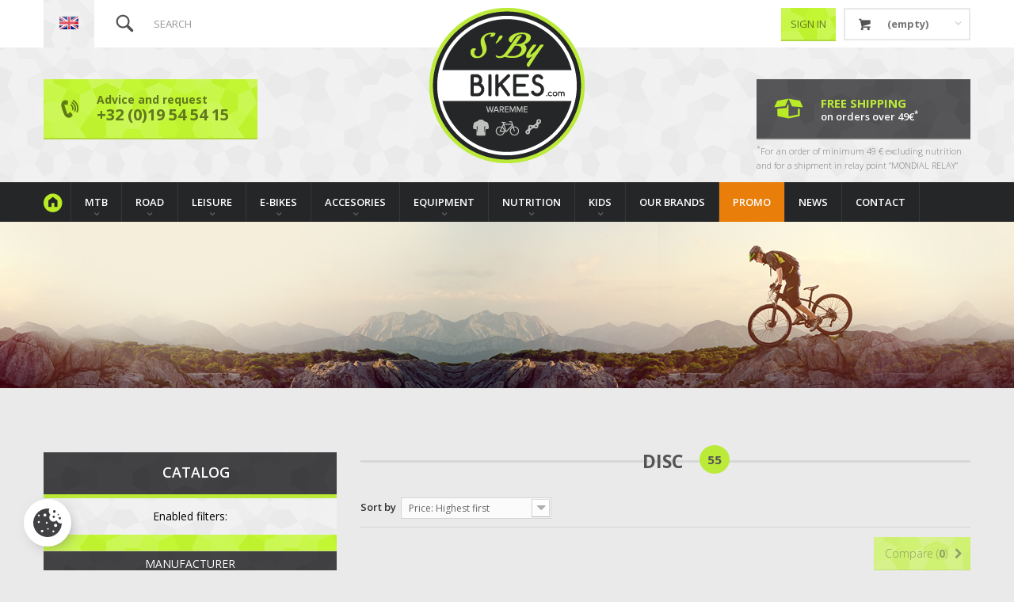

--- FILE ---
content_type: text/html; charset=utf-8
request_url: https://www.sbybikes.com/gb/72-disc
body_size: 19855
content:
<!DOCTYPE HTML>
<!--[if lt IE 7]> <html class="no-js lt-ie9 lt-ie8 lt-ie7" lang="en-gb"><![endif]-->
<!--[if IE 7]><html class="no-js lt-ie9 lt-ie8 ie7" lang="en-gb"><![endif]-->
<!--[if IE 8]><html class="no-js lt-ie9 ie8" lang="en-gb"><![endif]-->
<!--[if gt IE 8]> <html class="no-js ie9" lang="en-gb"><![endif]-->
<html lang="en-gb">
	<head>
		<meta charset="utf-8" />
		<title>Disc - S&#039;By Bikes</title>
						<meta name="generator" content="PrestaShop" />
		<meta name="robots" content="noindex,nofollow" />
		<meta name="viewport" content="width=device-width, minimum-scale=0.25, maximum-scale=1.6, initial-scale=1.0" />
		<meta name="apple-mobile-web-app-capable" content="yes" />
		<link rel="icon" type="image/vnd.microsoft.icon" href="/img/favicon.ico?1761211224" />
		<link rel="shortcut icon" type="image/x-icon" href="/img/favicon.ico?1761211224" />
		<link rel="stylesheet" type="text/css" href="/themes/sbybikes/css/cookieconsent.css" />
									<link rel="stylesheet" href="/themes/sbybikes/css/global.css" type="text/css" media="all" />
							<link rel="stylesheet" href="/themes/sbybikes/css/autoload/highdpi.css" type="text/css" media="all" />
							<link rel="stylesheet" href="/themes/sbybikes/css/autoload/responsive-tables.css" type="text/css" media="all" />
							<link rel="stylesheet" href="/themes/sbybikes/css/autoload/uniform.default.css" type="text/css" media="all" />
							<link rel="stylesheet" href="https://fonts.googleapis.com/css?family=Open+Sans:400,700,300,600" type="text/css" media="all" />
							<link rel="stylesheet" href="/themes/sbybikes/jqueryfeed/css/jquery.socialfeed.css" type="text/css" media="all" />
							<link rel="stylesheet" href="/themes/sbybikes/css/jquery.mCustomScrollbar.css" type="text/css" media="all" />
							<link rel="stylesheet" href="/themes/sbybikes/css/lws.css" type="text/css" media="all" />
							<link rel="stylesheet" href="/themes/sbybikes/css/product_list.css" type="text/css" media="all" />
							<link rel="stylesheet" href="/themes/sbybikes/css/category.css" type="text/css" media="all" />
							<link rel="stylesheet" href="/themes/sbybikes/css/scenes.css" type="text/css" media="all" />
							<link rel="stylesheet" href="/themes/sbybikes/css/modules/blockbanner/blockbanner.css" type="text/css" media="all" />
							<link rel="stylesheet" href="/themes/sbybikes/css/modules/blockbestsellers/blockbestsellers.css" type="text/css" media="all" />
							<link rel="stylesheet" href="/themes/sbybikes/css/modules/blockcart/blockcart.css" type="text/css" media="all" />
							<link rel="stylesheet" href="/js/jquery/plugins/bxslider/jquery.bxslider.css" type="text/css" media="all" />
							<link rel="stylesheet" href="/themes/sbybikes/css/modules/blockcategories/blockcategories.css" type="text/css" media="all" />
							<link rel="stylesheet" href="/themes/sbybikes/css/modules/blockcurrencies/blockcurrencies.css" type="text/css" media="all" />
							<link rel="stylesheet" href="/themes/sbybikes/css/modules/blocklanguages/blocklanguages.css" type="text/css" media="all" />
							<link rel="stylesheet" href="/js/jquery/ui/themes/base/jquery.ui.core.css" type="text/css" media="all" />
							<link rel="stylesheet" href="/js/jquery/ui/themes/base/jquery.ui.slider.css" type="text/css" media="all" />
							<link rel="stylesheet" href="/js/jquery/ui/themes/base/jquery.ui.theme.css" type="text/css" media="all" />
							<link rel="stylesheet" href="/themes/sbybikes/css/modules/blocklayered/blocklayered.css" type="text/css" media="all" />
							<link rel="stylesheet" href="/themes/sbybikes/css/modules/blockcontact/blockcontact.css" type="text/css" media="all" />
							<link rel="stylesheet" href="/themes/sbybikes/css/modules/blockmyaccountfooter/blockmyaccount.css" type="text/css" media="all" />
							<link rel="stylesheet" href="/themes/sbybikes/css/modules/blocknewproducts/blocknewproducts.css" type="text/css" media="all" />
							<link rel="stylesheet" href="/themes/sbybikes/css/modules/blocknewsletter/blocknewsletter.css" type="text/css" media="all" />
							<link rel="stylesheet" href="/themes/sbybikes/css/modules/blocksearch/blocksearch.css" type="text/css" media="all" />
							<link rel="stylesheet" href="/js/jquery/plugins/autocomplete/jquery.autocomplete.css" type="text/css" media="all" />
							<link rel="stylesheet" href="/themes/sbybikes/css/modules/blockspecials/blockspecials.css" type="text/css" media="all" />
							<link rel="stylesheet" href="/themes/sbybikes/css/modules/blocktags/blocktags.css" type="text/css" media="all" />
							<link rel="stylesheet" href="/themes/sbybikes/css/modules/blockuserinfo/blockuserinfo.css" type="text/css" media="all" />
							<link rel="stylesheet" href="/themes/sbybikes/css/modules/blockviewed/blockviewed.css" type="text/css" media="all" />
							<link rel="stylesheet" href="/themes/sbybikes/css/modules/homefeatured/homefeatured.css" type="text/css" media="all" />
							<link rel="stylesheet" href="/themes/sbybikes/css/modules/productcomments/productcomments.css" type="text/css" media="all" />
							<link rel="stylesheet" href="/themes/sbybikes/css/modules/blocktopmenu/css/blocktopmenu.css" type="text/css" media="all" />
							<link rel="stylesheet" href="/themes/sbybikes/css/modules/blocktopmenu/css/superfish-modified.css" type="text/css" media="all" />
										<script type="text/javascript">
var CUSTOMIZE_TEXTFIELD = 1;
var FancyboxI18nClose = 'Close';
var FancyboxI18nNext = 'Next';
var FancyboxI18nPrev = 'Previous';
var ajax_allowed = true;
var ajaxsearch = true;
var baseDir = 'https://www.sbybikes.com/';
var baseUri = 'https://www.sbybikes.com/';
var blocklayeredSliderName = {"price":"price","weight":"weight"};
var blocksearch_type = 'top';
var comparator_max_item = 6;
var comparedProductsIds = [];
var contentOnly = false;
var currency = {"id":1,"name":"Euro","iso_code":"EUR","iso_code_num":"978","sign":"\u20ac","blank":"1","conversion_rate":"1.000000","deleted":"0","format":"2","decimals":"1","active":"1","prefix":"","suffix":" \u20ac","id_shop_list":null,"force_id":false};
var currencyBlank = 1;
var currencyFormat = 2;
var currencyRate = 1;
var currencySign = '€';
var customizationIdMessage = 'Customization #';
var delete_txt = 'Delete';
var displayList = false;
var filters = [{"type_lite":"manufacturer","type":"manufacturer","id_key":0,"name":"Manufacturer","values":{"2":{"name":"BBB","nbr":"10","link":"https:\/\/www.sbybikes.com\/gb\/72-disc#manufacturer-bbb","rel":"nofollow"},"346":{"name":"Galfer Bike","nbr":"13","link":"https:\/\/www.sbybikes.com\/gb\/72-disc#manufacturer-galfer_bike","rel":"nofollow"},"254":{"name":"Magura","nbr":"1","link":"https:\/\/www.sbybikes.com\/gb\/72-disc#manufacturer-magura","rel":"nofollow"},"22":{"name":"Shimano","nbr":"24","link":"https:\/\/www.sbybikes.com\/gb\/72-disc#manufacturer-shimano","rel":"nofollow"},"60":{"name":"Sram","nbr":"7","link":"https:\/\/www.sbybikes.com\/gb\/72-disc#manufacturer-sram","rel":"nofollow"}},"filter_show_limit":"0","filter_type":"0"},{"type_lite":"price","type":"price","id_key":0,"name":"Price","slider":true,"max":"110","min":"4","values":{"1":"110","0":"4"},"unit":"\u20ac","format":"2","filter_show_limit":"0","filter_type":"0"}];
var freeProductTranslation = 'Free!';
var freeShippingTranslation = 'Free shipping!';
var generated_date = 1768157063;
var hasDeliveryAddress = false;
var highDPI = false;
var id_lang = 4;
var img_dir = 'https://www.sbybikes.com/themes/sbybikes/img/';
var instantsearch = false;
var isGuest = 0;
var isLogged = 0;
var isMobile = false;
var max_item = 'You cannot add more than 6 product(s) to the product comparison';
var min_item = 'Please select at least one product';
var page_name = 'category';
var param_product_url = '#';
var priceDisplayMethod = 0;
var priceDisplayPrecision = 2;
var quickView = false;
var removingLinkText = 'remove this product from my cart';
var request = 'https://www.sbybikes.com/gb/72-disc';
var roundMode = 2;
var search_url = 'https://www.sbybikes.com/gb/recherche';
var static_token = '9bdef6080d37918c373bd92823471b9e';
var toBeDetermined = 'To be determined';
var token = '2920e6f1fe57717d30cf6728303363e1';
var usingSecureMode = true;
</script>

						<script type="text/javascript" src="/js/jquery/jquery-1.11.0.min.js"></script>
						<script type="text/javascript" src="/js/jquery/jquery-migrate-1.2.1.min.js"></script>
						<script type="text/javascript" src="/js/jquery/plugins/jquery.easing.js"></script>
						<script type="text/javascript" src="/js/tools.js"></script>
						<script type="text/javascript" src="/themes/sbybikes/js/global.js"></script>
						<script type="text/javascript" src="/themes/sbybikes/js/autoload/10-bootstrap.min.js"></script>
						<script type="text/javascript" src="/themes/sbybikes/js/autoload/15-jquery.total-storage.min.js"></script>
						<script type="text/javascript" src="/themes/sbybikes/js/autoload/15-jquery.uniform-modified.js"></script>
						<script type="text/javascript" src="/themes/sbybikes/js/products-comparison.js"></script>
						<script type="text/javascript" src="/themes/sbybikes/jqueryfeed/bower_components/doT/doT.min.js"></script>
						<script type="text/javascript" src="/themes/sbybikes/jqueryfeed/bower_components/moment/min/moment.min.js"></script>
						<script type="text/javascript" src="/themes/sbybikes/jqueryfeed/bower_components/moment/locale/fr.js"></script>
						<script type="text/javascript" src="/themes/sbybikes/jqueryfeed/js/jquery.socialfeed.js"></script>
						<script type="text/javascript" src="/themes/sbybikes/js/jquery.mCustomScrollbar.concat.min.js"></script>
						<script type="text/javascript" src="/themes/sbybikes/js/jquery.columnlist.min.js"></script>
						<script type="text/javascript" src="/themes/sbybikes/js/lws.js"></script>
						<script type="text/javascript" src="/themes/sbybikes/js/category.js"></script>
						<script type="text/javascript" src="/themes/sbybikes/js/modules/blockcart/ajax-cart.js"></script>
						<script type="text/javascript" src="/js/jquery/plugins/jquery.scrollTo.js"></script>
						<script type="text/javascript" src="/js/jquery/plugins/jquery.serialScroll.js"></script>
						<script type="text/javascript" src="/js/jquery/plugins/bxslider/jquery.bxslider.js"></script>
						<script type="text/javascript" src="/themes/sbybikes/js/tools/treeManagement.js"></script>
						<script type="text/javascript" src="/themes/sbybikes/js/modules/blocklayered/blocklayered.js"></script>
						<script type="text/javascript" src="/js/jquery/ui/jquery.ui.core.min.js"></script>
						<script type="text/javascript" src="/js/jquery/ui/jquery.ui.widget.min.js"></script>
						<script type="text/javascript" src="/js/jquery/ui/jquery.ui.mouse.min.js"></script>
						<script type="text/javascript" src="/js/jquery/ui/jquery.ui.slider.min.js"></script>
						<script type="text/javascript" src="/themes/sbybikes/js/modules/blocknewsletter/blocknewsletter.js"></script>
						<script type="text/javascript" src="/js/jquery/plugins/autocomplete/jquery.autocomplete.js"></script>
						<script type="text/javascript" src="/themes/sbybikes/js/modules/blocksearch/blocksearch.js"></script>
						<script type="text/javascript" src="/themes/sbybikes/js/modules/blocktopmenu/js/hoverIntent.js"></script>
						<script type="text/javascript" src="/themes/sbybikes/js/modules/blocktopmenu/js/superfish-modified.js"></script>
						<script type="text/javascript" src="/themes/sbybikes/js/modules/blocktopmenu/js/blocktopmenu.js"></script>
							
		<!--[if IE 8]>
		<script src="https://oss.maxcdn.com/libs/html5shiv/3.7.0/html5shiv.js"></script>
		<script src="https://oss.maxcdn.com/libs/respond.js/1.3.0/respond.min.js"></script>
		<![endif]-->
		
		<script  type="text/plain" data-cookiecategory="analytics" defer>
		  (function(i,s,o,g,r,a,m){i['GoogleAnalyticsObject']=r;i[r]=i[r]||function(){
		  (i[r].q=i[r].q||[]).push(arguments)},i[r].l=1*new Date();a=s.createElement(o),
		  m=s.getElementsByTagName(o)[0];a.async=1;a.src=g;m.parentNode.insertBefore(a,m)
		  })(window,document,'script','https://www.google-analytics.com/analytics.js','ga');

		  ga('create', 'UA-77255120-14', 'auto');
		  ga('send', 'pageview');

		</script>
		
	</head>
	<body id="category" class="category category-72 category-disc show-left-column hide-right-column lang_gb">
					<div id="page">
			<div class="header-container">
				<header id="header">
																										<div class="nav">
							<div class="container nopadmob">
								<div class="row">
									<nav><!-- Block languages module -->
	<div id="languages-block-top" class="languages-block">
														<div class="current">
					<span class="gb">gb</span>
				</div>
							<ul id="first-languages" class="languages-block_ul toogle_content">
							<li >
																				<a class="fr" href="https://www.sbybikes.com/fr/72-disque" title="Français (French)">
															<span class="fr">fr</span>
									</a>
								</li>
							<li class="selected">
										<span class="gb">gb</span>
								</li>
					</ul>
	</div>

<!-- /Block languages module -->
<!-- Block search module TOP -->
<div id="search_block_top" class="col-sm-4 clearfix">
	<form id="searchbox" method="get" action="//www.sbybikes.com/gb/recherche" >
		<input type="hidden" name="controller" value="search" />
		<input type="hidden" name="orderby" value="position" />
		<input type="hidden" name="orderway" value="desc" />
		<input class="search_query form-control" type="text" id="search_query_top" name="search_query" placeholder="Search" value="" />
		<button type="submit" name="submit_search" class="btn btn-default button-search">
			<span>Search</span>
		</button>
	</form>
</div>
<!-- /Block search module TOP --><!-- MODULE Block cart -->

	<div class="shopping_cart">
		<a href="https://www.sbybikes.com/gb/commande" title="View my shopping cart">
			<span class="ajax_cart_quantity qtycart visible-xs">0</span>
			<i class="icon icon-shopping-cart visible-xs"></i>
			<!-- <span class="ajax_cart_quantity unvisible">0</span> -->
			<span class="ajax_cart_total unvisible hidden-xs">
							</span>
			<span class="ajax_cart_no_product">(empty)</span>
					</a>
					<div class="cart_block block exclusive">
				<div class="block_content">
					<!-- block list of products -->
					<div class="cart_block_list">
												<p class="cart_block_no_products">
							No products
						</p>
																		<div class="cart-prices">
							<div class="cart-prices-line first-line">
								<span class="price cart_block_shipping_cost ajax_cart_shipping_cost unvisible">
																			 To be determined																	</span>
								<span class="unvisible">
									Shipping
								</span>
							</div>
																					<div class="cart-prices-line last-line">
								<span class="price cart_block_total ajax_block_cart_total">0,00 €</span>
								<span>Total</span>
							</div>
													</div>
						<p class="cart-buttons">
							<a id="button_order_cart" class="btn btn-default button button-small" href="https://www.sbybikes.com/gb/commande" title="Check out" rel="nofollow">
								<span>
									Check out<i class="icon-chevron-right right"></i>
								</span>
							</a>
						</p>
					</div>
				</div>
			</div><!-- .cart_block -->
			</div>


	<div id="layer_cart">
		<div class="clearfix">
			<div class="layer_cart_product col-xs-12 col-md-6">
				<span class="cross" title="Close window"></span>
				<span class="title">
					<i class="icon-check"></i>Product successfully added to your shopping cart
				</span>
				<div class="product-image-container layer_cart_img">
				</div>
				<div class="layer_cart_product_info">
					<span id="layer_cart_product_title" class="product-name"></span>
					<span id="layer_cart_product_attributes"></span>
					<div>
						<strong class="dark">Quantity</strong>
						<span id="layer_cart_product_quantity"></span>
					</div>
					<div>
						<strong class="dark">Total</strong>
						<span id="layer_cart_product_price"></span>
					</div>
				</div>
			</div>
			<div class="layer_cart_cart col-xs-12 col-md-6">
				<span class="title">
					<!-- Plural Case [both cases are needed because page may be updated in Javascript] -->
					<span class="ajax_cart_product_txt_s  unvisible">
						There are <span class="ajax_cart_quantity">0</span> items in your cart.
					</span>
					<!-- Singular Case [both cases are needed because page may be updated in Javascript] -->
					<span class="ajax_cart_product_txt ">
						There is 1 item in your cart.
					</span>
				</span>
				<div class="layer_cart_row">
					<strong class="dark">
						Total products
											</strong>
					<span class="ajax_block_products_total">
											</span>
				</div>

								<div class="layer_cart_row">
					<strong class="dark unvisible">
						Total shipping&nbsp;					</strong>
					<span class="ajax_cart_shipping_cost unvisible">
													 To be determined											</span>
				</div>
								<div class="layer_cart_row">
					<strong class="dark">
						Total
											</strong>
					<span class="ajax_block_cart_total">
											</span>
				</div>
				<div class="button-container">
					<span class="continue btn btn-default button exclusive-medium" title="Continue shopping">
						<span>
							<i class="icon-chevron-left left"></i>Continue shopping
						</span>
					</span>
					<a class="btn btn-default button button-medium"	href="https://www.sbybikes.com/gb/commande" title="Proceed to checkout" rel="nofollow">
						<span>
							Proceed to checkout<i class="icon-chevron-right right"></i>
						</span>
					</a>
				</div>
			</div>
		</div>
		<div class="crossseling"></div>
	</div> <!-- #layer_cart -->
	<div class="layer_cart_overlay"></div>

<!-- /MODULE Block cart -->
<!-- Block user information module NAV  -->
<div class="header_user_info">
		<a class="login textgreen" href="https://www.sbybikes.com/gb/mon-compte" rel="nofollow" title="Log in to your customer account">
			<i class="icon icon-user visible-xs"></i>
			<span class="hidden-xs">Sign in</span>
		</a>
	</div>
<!-- /Block usmodule NAV -->
</nav>
								</div>
							</div>
						</div>
										<div class="textlight wraplogo">
						<div class="container">
							<div class="blocinfoleft textgreen">
								<i class="iconphone"></i>
								<h2>Advice and request</h2>
								<p>+32 (0)19 54 54 15 </p>
							</div>
							<a class="logosby" href="https://www.sbybikes.com/" title="S&#039;By Bikes">
								<img class="logo img-responsive" src="https://www.sbybikes.com/themes/sbybikes/img//logo.png" alt="S&#039;By Bikes"/>
							</a>
							<div class="blocinforight textdark">
								<i class="icondeliver"></i>
								<h2>Free shipping </h2>
								<p>on orders over 49&euro;<sup>*</sup></p>
								<p class="noteremarque"><sup>*</sup>For an order of minimum 49 &euro; excluding nutrition and for a shipment in relay point &ldquo;MONDIAL RELAY&rdquo;</p>
							</div>
						</div>
					</div>
					<div class="wrapnav">
						<div class="container nopadmob">
							<div class="row">
									<!-- Menu -->
	<div id="block_top_menu" class="sf-contener clearfix col-lg-12">
		<div class="cat-title">Menu</div>
		<ul class="sf-menu clearfix menu-content">
			<li class="homelink"><a href="/">Accueil</a></li>
			<li><a href="https://www.sbybikes.com/gb/12-mtb" title="MTB">MTB</a><ul><li><a href="https://www.sbybikes.com/gb/20-complete-mtb" title="Complete MTB">Complete MTB</a><ul><li><a href="https://www.sbybikes.com/gb/364-full-29-" title="Full 29''">Full 29''</a></li><li><a href="https://www.sbybikes.com/gb/365-full-275-" title="Full 27,5''">Full 27,5''</a></li><li><a href="https://www.sbybikes.com/gb/366-hardtail-29-" title="Hardtail 29''">Hardtail 29''</a></li><li><a href="https://www.sbybikes.com/gb/367-hardtail-275-" title="Hardtail 27,5''">Hardtail 27,5''</a></li><li><a href="https://www.sbybikes.com/gb/368-womens-range" title="Women’s Range">Women’s Range</a></li><li><a href="https://www.sbybikes.com/gb/371-hardtail-26-" title="Hardtail 26''">Hardtail 26''</a></li></ul></li><li><a href="https://www.sbybikes.com/gb/21-complete-mtb-e-bikes" title="Complete MTB E-Bikes">Complete MTB E-Bikes</a></li><li><a href="https://www.sbybikes.com/gb/22-mtb-fat-bike" title="MTB Fat Bike">MTB Fat Bike</a></li><li><a href="https://www.sbybikes.com/gb/396-trottinette-vtt" title="Trottinette VTT">Trottinette VTT</a></li><li><a href="https://www.sbybikes.com/gb/25-forkdamper" title="Fork/Damper">Fork/Damper</a><ul><li><a href="https://www.sbybikes.com/gb/26-fork-26-" title="Fork 26''">Fork 26''</a></li><li><a href="https://www.sbybikes.com/gb/27-fork-275-" title="Fork 27.5''">Fork 27.5''</a></li><li><a href="https://www.sbybikes.com/gb/28-fork-29-" title="Fork 29''">Fork 29''</a></li><li><a href="https://www.sbybikes.com/gb/29-maintenance" title="Maintenance">Maintenance</a></li><li><a href="https://www.sbybikes.com/gb/30-demper" title="Demper">Demper</a></li><li><a href="https://www.sbybikes.com/gb/31-piece-detachee" title="Pièce détachée">Pièce détachée</a></li></ul></li><li><a href="https://www.sbybikes.com/gb/49-wheels" title="Wheels">Wheels</a><ul><li><a href="https://www.sbybikes.com/gb/60-wheel-26-" title="Wheel 26''">Wheel 26''</a></li><li><a href="https://www.sbybikes.com/gb/61-wheel-275-" title="Wheel 27.5''">Wheel 27.5''</a></li><li><a href="https://www.sbybikes.com/gb/62-wheel-29-" title="Wheel 29''">Wheel 29''</a></li><li><a href="https://www.sbybikes.com/gb/63-jante" title="Jante">Jante</a></li><li><a href="https://www.sbybikes.com/gb/64-moyeu" title="Moyeu">Moyeu</a></li><li><a href="https://www.sbybikes.com/gb/65-rayon" title="Rayon">Rayon</a></li><li><a href="https://www.sbybikes.com/gb/66-wheel-accessory" title="Wheel  accessory">Wheel  accessory</a></li><li><a href="https://www.sbybikes.com/gb/406-nipple" title="Nipple">Nipple</a></li></ul></li><li><a href="https://www.sbybikes.com/gb/50-braking" title="Braking">Braking</a><ul><li><a href="https://www.sbybikes.com/gb/67-hydraulic-disc-brakes" title="Hydraulic Disc Brakes">Hydraulic Disc Brakes</a></li><li><a href="https://www.sbybikes.com/gb/68-frein-a-disque-mechanic" title="Frein à disque mechanic">Frein à disque mechanic</a></li><li><a href="https://www.sbybikes.com/gb/69-frein-v-brake" title="Frein v-brake">Frein v-brake</a></li><li><a href="https://www.sbybikes.com/gb/70-brake-pads" title="Brake Pads">Brake Pads</a></li><li><a href="https://www.sbybikes.com/gb/71-brake-shoes" title="Brake Shoes">Brake Shoes</a></li><li class="sfHoverForce"><a href="https://www.sbybikes.com/gb/72-disc" title="Disc">Disc</a></li><li><a href="https://www.sbybikes.com/gb/73-cablehousinghose" title="Cable/Housing/Hose">Cable/Housing/Hose</a></li><li><a href="https://www.sbybikes.com/gb/75-brake-accessory" title="Brake accessory">Brake accessory</a></li></ul></li><li><a href="https://www.sbybikes.com/gb/48-tires-and-inner-tube" title="Tires and Inner Tube">Tires and Inner Tube</a><ul><li><a href="https://www.sbybikes.com/gb/52-tires-26-" title="Tires 26''">Tires 26''</a></li><li><a href="https://www.sbybikes.com/gb/53-tires-275-" title="Tires 27.5''">Tires 27.5''</a></li><li><a href="https://www.sbybikes.com/gb/54-tires-29-" title="Tires 29''">Tires 29''</a></li><li><a href="https://www.sbybikes.com/gb/55-tires-fat-bike" title="Tires Fat Bike">Tires Fat Bike</a></li><li><a href="https://www.sbybikes.com/gb/56-tires-27-and-29" title="Tires 27+ and 29+">Tires 27+ and 29+</a></li><li><a href="https://www.sbybikes.com/gb/57-inner-tube" title="Inner Tube">Inner Tube</a></li><li><a href="https://www.sbybikes.com/gb/58-tires-and-inner-tube-accessory" title="Tires and Inner Tube Accessory">Tires and Inner Tube Accessory</a></li><li><a href="https://www.sbybikes.com/gb/59-preventive-system" title="Preventive System">Preventive System</a></li><li><a href="https://www.sbybikes.com/gb/400-pneu-28" title="Pneu 28"">Pneu 28"</a></li></ul></li><li><a href="https://www.sbybikes.com/gb/32-transmission" title="Transmission">Transmission</a><ul><li><a href="https://www.sbybikes.com/gb/33-chain" title="Chain">Chain</a></li><li><a href="https://www.sbybikes.com/gb/34-sprocket" title="Sprocket">Sprocket</a></li><li><a href="https://www.sbybikes.com/gb/354-freewheel" title="Freewheel">Freewheel</a></li><li><a href="https://www.sbybikes.com/gb/35-cable" title="Cable">Cable</a></li><li><a href="https://www.sbybikes.com/gb/36-shifters" title="Shifters">Shifters</a></li><li><a href="https://www.sbybikes.com/gb/37-front-derailleur" title="Front Derailleur">Front Derailleur</a></li><li><a href="https://www.sbybikes.com/gb/38-rear-derailleur" title="Rear Derailleur">Rear Derailleur</a></li><li><a href="https://www.sbybikes.com/gb/39-crankset" title="CrankSet">CrankSet</a></li><li><a href="https://www.sbybikes.com/gb/40-crankset-accessory" title="CrankSet Accessory">CrankSet Accessory</a></li><li><a href="https://www.sbybikes.com/gb/41-chainrings" title="ChainRings">ChainRings</a></li><li><a href="https://www.sbybikes.com/gb/42-pedals" title="Pedals">Pedals</a></li><li><a href="https://www.sbybikes.com/gb/43-pedals-accessory" title="Pedals Accessory">Pedals Accessory</a></li><li><a href="https://www.sbybikes.com/gb/44-groupset" title="GroupSet">GroupSet</a></li><li><a href="https://www.sbybikes.com/gb/45-jockey-wheel" title="Jockey Wheel">Jockey Wheel</a></li><li><a href="https://www.sbybikes.com/gb/46-bottom-bracket" title="Bottom Bracket">Bottom Bracket</a></li><li><a href="https://www.sbybikes.com/gb/47-accessoire-transmission" title="Accessoire transmission">Accessoire transmission</a></li><li><a href="https://www.sbybikes.com/gb/375-body" title="Body">Body</a></li><li><a href="https://www.sbybikes.com/gb/380-anti-derailleur" title="Anti-dérailleur">Anti-dérailleur</a></li></ul></li><li><a href="https://www.sbybikes.com/gb/51-peripheral" title="Peripheral">Peripheral</a><ul><li><a href="https://www.sbybikes.com/gb/76-handlebar" title="Handlebar">Handlebar</a></li><li><a href="https://www.sbybikes.com/gb/81-bar-end" title="Bar End">Bar End</a></li><li><a href="https://www.sbybikes.com/gb/80-grips" title="Grips">Grips</a></li><li><a href="https://www.sbybikes.com/gb/77-stem" title="Stem">Stem</a></li><li><a href="https://www.sbybikes.com/gb/78-seatpost" title="Seatpost">Seatpost</a></li><li><a href="https://www.sbybikes.com/gb/83-seatpost-clamp" title="Seatpost clamp">Seatpost clamp</a></li><li><a href="https://www.sbybikes.com/gb/79-saddle" title="Saddle">Saddle</a></li><li><a href="https://www.sbybikes.com/gb/84-saddle-covers" title="Saddle Covers">Saddle Covers</a></li><li><a href="https://www.sbybikes.com/gb/82-headset" title="Headset">Headset</a></li></ul></li><li><a href="https://www.sbybikes.com/gb/23-frame" title="Frame">Frame</a><ul><li><a href="https://www.sbybikes.com/gb/24-accessoire-cadre" title="Accessoire cadre">Accessoire cadre</a></li></ul></li></ul></li><li><a href="https://www.sbybikes.com/gb/13-road" title="Road">Road</a><ul><li><a href="https://www.sbybikes.com/gb/224-complete-road-bikes" title="Complete Road Bikes">Complete Road Bikes</a></li><li><a href="https://www.sbybikes.com/gb/370-cyclo-cross" title="Cyclo Cross">Cyclo Cross</a></li><li><a href="https://www.sbybikes.com/gb/369-gravel-bike" title="Gravel Bike">Gravel Bike</a></li><li><a href="https://www.sbybikes.com/gb/397-trottinette-route" title="Trottinette Route">Trottinette Route</a></li><li><a href="https://www.sbybikes.com/gb/225-frame-and-fork" title="Frame and Fork">Frame and Fork</a><ul><li><a href="https://www.sbybikes.com/gb/226-frame" title="Frame">Frame</a></li><li><a href="https://www.sbybikes.com/gb/227-frame-accessory" title="Frame Accessory">Frame Accessory</a></li><li><a href="https://www.sbybikes.com/gb/228-fourche" title="Fourche">Fourche</a></li></ul></li><li><a href="https://www.sbybikes.com/gb/85-wheels" title="Wheels">Wheels</a><ul><li><a href="https://www.sbybikes.com/gb/252-wheel" title="Wheel">Wheel</a></li><li><a href="https://www.sbybikes.com/gb/253-jante" title="Jante">Jante</a></li><li><a href="https://www.sbybikes.com/gb/254-moyeu" title="Moyeu">Moyeu</a></li><li><a href="https://www.sbybikes.com/gb/255-rayon" title="Rayon">Rayon</a></li><li><a href="https://www.sbybikes.com/gb/256-wheels-accessory" title="Wheels Accessory">Wheels Accessory</a></li><li><a href="https://www.sbybikes.com/gb/407-nipple" title="Nipple">Nipple</a></li></ul></li><li><a href="https://www.sbybikes.com/gb/257-braking" title="Braking">Braking</a><ul><li><a href="https://www.sbybikes.com/gb/258-frein-a-disque-hydraulique" title="Frein à disque hydraulique">Frein à disque hydraulique</a></li><li><a href="https://www.sbybikes.com/gb/259-frein-a-disque-mechanic" title="Frein à disque mechanic">Frein à disque mechanic</a></li><li><a href="https://www.sbybikes.com/gb/260-etrier" title="étrier,">étrier,</a></li><li><a href="https://www.sbybikes.com/gb/261-brake-pad" title="Brake Pad">Brake Pad</a></li><li><a href="https://www.sbybikes.com/gb/262-brake-shoes" title="Brake Shoes">Brake Shoes</a></li><li><a href="https://www.sbybikes.com/gb/263-disc" title="Disc">Disc</a></li><li><a href="https://www.sbybikes.com/gb/264-cablehousinghose" title="Cable/Housing/Hose">Cable/Housing/Hose</a></li><li><a href="https://www.sbybikes.com/gb/265-brake-accessory" title="Brake Accessory">Brake Accessory</a></li></ul></li><li><a href="https://www.sbybikes.com/gb/246-tires-and-inner-tube" title="Tires and Inner Tube">Tires and Inner Tube</a><ul><li><a href="https://www.sbybikes.com/gb/247-tires" title="Tires">Tires</a></li><li><a href="https://www.sbybikes.com/gb/248-tubular" title="Tubular">Tubular</a></li><li><a href="https://www.sbybikes.com/gb/249-inner-tube" title="Inner Tube">Inner Tube</a></li><li><a href="https://www.sbybikes.com/gb/250-tires-and-inner-tube-accessory" title="Tires and Inner Tube Accessory">Tires and Inner Tube Accessory</a></li><li><a href="https://www.sbybikes.com/gb/251-preventive-system" title="Preventive System">Preventive System</a></li></ul></li><li><a href="https://www.sbybikes.com/gb/229-transmission" title="Transmission">Transmission</a><ul><li><a href="https://www.sbybikes.com/gb/230-chaine" title="Chaine">Chaine</a></li><li><a href="https://www.sbybikes.com/gb/231-sprocket" title="Sprocket">Sprocket</a></li><li><a href="https://www.sbybikes.com/gb/232-cable-and-housing" title="Cable and Housing">Cable and Housing</a></li><li><a href="https://www.sbybikes.com/gb/233-shifters" title="Shifters">Shifters</a></li><li><a href="https://www.sbybikes.com/gb/234-derailleur-avant" title="Derailleur avant">Derailleur avant</a></li><li><a href="https://www.sbybikes.com/gb/235-derailleur-arriere" title="Dérailleur arrière">Dérailleur arrière</a></li><li><a href="https://www.sbybikes.com/gb/236-crankset" title="CrankSet">CrankSet</a></li><li><a href="https://www.sbybikes.com/gb/237-crankset-accessory" title="Crankset accessory">Crankset accessory</a></li><li><a href="https://www.sbybikes.com/gb/238-chainring" title="Chainring">Chainring</a></li><li><a href="https://www.sbybikes.com/gb/239-pedals" title="Pedals">Pedals</a></li><li><a href="https://www.sbybikes.com/gb/240-pedals-accessory" title="Pedals accessory">Pedals accessory</a></li><li><a href="https://www.sbybikes.com/gb/241-groupe-complet" title="Groupe complet">Groupe complet</a></li><li><a href="https://www.sbybikes.com/gb/242-jocket-wheel" title="Jocket Wheel">Jocket Wheel</a></li><li><a href="https://www.sbybikes.com/gb/243-bottom-bracket" title="Bottom Bracket">Bottom Bracket</a></li><li><a href="https://www.sbybikes.com/gb/244-accessoire-transmission" title="Accessoire transmission">Accessoire transmission</a></li><li><a href="https://www.sbybikes.com/gb/245-transmission-electronique" title="Transmission électronique">Transmission électronique</a></li><li><a href="https://www.sbybikes.com/gb/376-body" title="Body">Body</a></li><li><a href="https://www.sbybikes.com/gb/378-anti-derailleur" title="Anti-dérailleur">Anti-dérailleur</a></li></ul></li><li><a href="https://www.sbybikes.com/gb/266-peripheral" title="Peripheral">Peripheral</a><ul><li><a href="https://www.sbybikes.com/gb/267-handlebar" title="Handlebar">Handlebar</a></li><li><a href="https://www.sbybikes.com/gb/272-bar-ends" title="Bar ends">Bar ends</a></li><li><a href="https://www.sbybikes.com/gb/271-bike-ribbon" title="Bike Ribbon">Bike Ribbon</a></li><li><a href="https://www.sbybikes.com/gb/268-stem" title="Stem">Stem</a></li><li><a href="https://www.sbybikes.com/gb/270-saddle" title="Saddle">Saddle</a></li><li><a href="https://www.sbybikes.com/gb/269-seatpost" title="Seatpost">Seatpost</a></li><li><a href="https://www.sbybikes.com/gb/274-seatpost-clamp" title="Seatpost Clamp">Seatpost Clamp</a></li><li><a href="https://www.sbybikes.com/gb/275-saddle-cover" title="Saddle cover">Saddle cover</a></li><li><a href="https://www.sbybikes.com/gb/273-headset" title="HeadSet">HeadSet</a></li><li><a href="https://www.sbybikes.com/gb/276-cover-handle" title="Cover Handle">Cover Handle</a></li></ul></li></ul></li><li><a href="https://www.sbybikes.com/gb/14-leisure" title="Leisure">Leisure</a><ul><li><a href="https://www.sbybikes.com/gb/278-complete-bike" title="Complete Bike">Complete Bike</a></li><li><a href="https://www.sbybikes.com/gb/279-complete-e-bikes" title="Complete E-Bikes">Complete E-Bikes</a></li><li><a href="https://www.sbybikes.com/gb/372-folding-bike" title="Folding Bike">Folding Bike</a></li><li><a href="https://www.sbybikes.com/gb/398-trottinette-vtc" title="Trottinette VTC">Trottinette VTC</a></li><li><a href="https://www.sbybikes.com/gb/280-frame" title="Frame">Frame</a><ul><li><a href="https://www.sbybikes.com/gb/281-cadre" title="Cadre">Cadre</a></li><li><a href="https://www.sbybikes.com/gb/282-accessoire-cadre" title=" Accessoire cadre"> Accessoire cadre</a></li></ul></li><li><a href="https://www.sbybikes.com/gb/283-fork" title="Fork">Fork</a><ul><li><a href="https://www.sbybikes.com/gb/284-fourche" title="Fourche">Fourche</a></li><li><a href="https://www.sbybikes.com/gb/285-entretien" title="Entretien">Entretien</a></li><li><a href="https://www.sbybikes.com/gb/286-piece-detachee" title="Pièce détachée">Pièce détachée</a></li></ul></li><li><a href="https://www.sbybikes.com/gb/287-transmission" title="Transmission">Transmission</a><ul><li><a href="https://www.sbybikes.com/gb/288-chain" title="Chain">Chain</a></li><li><a href="https://www.sbybikes.com/gb/289-sprocket" title="Sprocket">Sprocket</a></li><li><a href="https://www.sbybikes.com/gb/351-freewheel" title="FreeWheel">FreeWheel</a></li><li><a href="https://www.sbybikes.com/gb/290-cable-and-housing" title="Cable and Housing">Cable and Housing</a></li><li><a href="https://www.sbybikes.com/gb/291-shifters" title="Shifters">Shifters</a></li><li><a href="https://www.sbybikes.com/gb/292-derailleur-avant" title="Dérailleur avant">Dérailleur avant</a></li><li><a href="https://www.sbybikes.com/gb/293-rear-derailleur" title="Rear Derailleur">Rear Derailleur</a></li><li><a href="https://www.sbybikes.com/gb/294-pedalier" title="Pédalier">Pédalier</a></li><li><a href="https://www.sbybikes.com/gb/295-crankset-accessory" title="Crankset Accessory">Crankset Accessory</a></li><li><a href="https://www.sbybikes.com/gb/296-plateau" title="Plateau">Plateau</a></li><li><a href="https://www.sbybikes.com/gb/297-pedals" title="Pedals">Pedals</a></li><li><a href="https://www.sbybikes.com/gb/298-pedals-accessory" title="Pedals Accessory">Pedals Accessory</a></li><li><a href="https://www.sbybikes.com/gb/299-groupe-complet" title="Groupe complet">Groupe complet</a></li><li><a href="https://www.sbybikes.com/gb/300-jockey-wheel" title="Jockey Wheel">Jockey Wheel</a></li><li><a href="https://www.sbybikes.com/gb/301-bottom-bracket" title="Bottom Bracket">Bottom Bracket</a></li><li><a href="https://www.sbybikes.com/gb/302-accessoire-transmission" title="Accessoire transmission">Accessoire transmission</a></li><li><a href="https://www.sbybikes.com/gb/377-body" title="Body">Body</a></li><li><a href="https://www.sbybikes.com/gb/412-courroie" title="Courroie">Courroie</a></li></ul></li><li><a href="https://www.sbybikes.com/gb/303-tires-and-inner-tubes" title="Tires and Inner Tubes">Tires and Inner Tubes</a><ul><li><a href="https://www.sbybikes.com/gb/304-tires" title="Tires">Tires</a></li><li><a href="https://www.sbybikes.com/gb/305-inner-tubes" title="Inner Tubes">Inner Tubes</a></li><li><a href="https://www.sbybikes.com/gb/306-tires-and-inner-tubes-accessory" title="Tires And Inner Tubes Accessory">Tires And Inner Tubes Accessory</a></li><li><a href="https://www.sbybikes.com/gb/307-preventive-system" title="Preventive System">Preventive System</a></li></ul></li><li><a href="https://www.sbybikes.com/gb/308-wheels" title="Wheels">Wheels</a><ul><li><a href="https://www.sbybikes.com/gb/309-roue" title="Roue">Roue</a></li><li><a href="https://www.sbybikes.com/gb/310-jante" title="Jante">Jante</a></li><li><a href="https://www.sbybikes.com/gb/311-moyeu" title="Moyeu">Moyeu</a></li><li><a href="https://www.sbybikes.com/gb/312-rayon" title="Rayon">Rayon</a></li><li><a href="https://www.sbybikes.com/gb/313-wheels-accessory" title="Wheels Accessory">Wheels Accessory</a></li></ul></li><li><a href="https://www.sbybikes.com/gb/314-braking" title="Braking">Braking</a><ul><li><a href="https://www.sbybikes.com/gb/315-frein-a-disque-hydraulique" title="Frein à disque hydraulique">Frein à disque hydraulique</a></li><li><a href="https://www.sbybikes.com/gb/316-frein-a-disque-mechanic" title="Frein à disque mechanic">Frein à disque mechanic</a></li><li><a href="https://www.sbybikes.com/gb/317-frein-v-brake" title="Frein v-brake">Frein v-brake</a></li><li><a href="https://www.sbybikes.com/gb/318-brake-pads" title="Brake Pads">Brake Pads</a></li><li><a href="https://www.sbybikes.com/gb/319-brake-shoes" title="Brake Shoes">Brake Shoes</a></li><li><a href="https://www.sbybikes.com/gb/320-disc" title="Disc">Disc</a></li><li><a href="https://www.sbybikes.com/gb/321-cablehousinghose" title="Cable/Housing/Hose">Cable/Housing/Hose</a></li><li><a href="https://www.sbybikes.com/gb/322-brake-accessory" title="Brake Accessory">Brake Accessory</a></li></ul></li><li><a href="https://www.sbybikes.com/gb/323-peripheral" title="Peripheral">Peripheral</a><ul><li><a href="https://www.sbybikes.com/gb/324-handlebar" title="Handlebar">Handlebar</a></li><li><a href="https://www.sbybikes.com/gb/329-bar-ends" title="Bar ends">Bar ends</a></li><li><a href="https://www.sbybikes.com/gb/328-grips" title="Grips">Grips</a></li><li><a href="https://www.sbybikes.com/gb/325-stem" title="Stem">Stem</a></li><li><a href="https://www.sbybikes.com/gb/326-seatpost" title="Seatpost">Seatpost</a></li><li><a href="https://www.sbybikes.com/gb/331-seatpost-clamp" title="Seatpost Clamp">Seatpost Clamp</a></li><li><a href="https://www.sbybikes.com/gb/327-saddle" title="Saddle">Saddle</a></li><li><a href="https://www.sbybikes.com/gb/332-couvre-selle" title="Couvre selle">Couvre selle</a></li><li><a href="https://www.sbybikes.com/gb/330-headset" title="Headset">Headset</a></li></ul></li></ul></li><li><a href="https://www.sbybikes.com/gb/15-e-bikes" title="E-Bikes">E-Bikes</a><ul><li><a href="https://www.sbybikes.com/gb/341-complete-e-bikes" title="Complete E-Bikes">Complete E-Bikes</a></li><li><a href="https://www.sbybikes.com/gb/342-e-bikes-accessory" title="E-Bikes Accessory">E-Bikes Accessory</a></li></ul></li><li><a href="https://www.sbybikes.com/gb/16-accesories" title="Accesories">Accesories</a><ul><li><a href="https://www.sbybikes.com/gb/374-gift-cards" title="Gift Cards">Gift Cards</a></li><li><a href="https://www.sbybikes.com/gb/147-maintenance-tools" title="Maintenance / Tools">Maintenance / Tools</a><ul><li><a href="https://www.sbybikes.com/gb/148-tools" title=" Tools"> Tools</a></li><li><a href="https://www.sbybikes.com/gb/149-products" title="Products">Products</a></li><li><a href="https://www.sbybikes.com/gb/150-repair-stand" title="Repair Stand">Repair Stand</a></li></ul></li><li><a href="https://www.sbybikes.com/gb/151-bearing" title="Bearing">Bearing</a></li><li><a href="https://www.sbybikes.com/gb/363-derailleur-hanger" title="Derailleur Hanger">Derailleur Hanger</a></li><li><a href="https://www.sbybikes.com/gb/152-pump" title="Pump">Pump</a><ul><li><a href="https://www.sbybikes.com/gb/153-foot-pump" title="Foot Pump">Foot Pump</a></li><li><a href="https://www.sbybikes.com/gb/154-hand-pump" title="Hand Pump">Hand Pump</a></li><li><a href="https://www.sbybikes.com/gb/155-co2" title="CO2">CO2</a></li><li><a href="https://www.sbybikes.com/gb/156-pump-accessory" title="Pump Accessory">Pump Accessory</a></li></ul></li><li><a href="https://www.sbybikes.com/gb/157-speedometer" title="Speedometer">Speedometer</a><ul><li><a href="https://www.sbybikes.com/gb/158-wired" title="Wired">Wired</a></li><li><a href="https://www.sbybikes.com/gb/159-wireless" title="Wireless">Wireless</a></li><li><a href="https://www.sbybikes.com/gb/160-accessory" title="Accessory">Accessory</a></li></ul></li><li><a href="https://www.sbybikes.com/gb/161-battery" title="Battery ">Battery </a></li><li><a href="https://www.sbybikes.com/gb/162-gps" title="GPS">GPS</a><ul><li><a href="https://www.sbybikes.com/gb/163-gps" title="GPS">GPS</a></li><li><a href="https://www.sbybikes.com/gb/164-gps-accessory" title="GPS Accessory">GPS Accessory</a></li></ul></li><li><a href="https://www.sbybikes.com/gb/165-smartphone" title="Smartphone">Smartphone</a><ul><li><a href="https://www.sbybikes.com/gb/166-smartphone-support" title="Smartphone support">Smartphone support</a></li><li><a href="https://www.sbybikes.com/gb/167-smartphone-support-accessory" title="Smartphone Support Accessory">Smartphone Support Accessory</a></li><li><a href="https://www.sbybikes.com/gb/168-application" title="Application">Application</a></li></ul></li><li><a href="https://www.sbybikes.com/gb/169-camera" title=" Camera"> Camera</a><ul><li><a href="https://www.sbybikes.com/gb/170-camera" title=" Camera"> Camera</a></li><li><a href="https://www.sbybikes.com/gb/171-camera-accessory" title="Camera Accessory">Camera Accessory</a></li></ul></li><li><a href="https://www.sbybikes.com/gb/172-cardio-watch" title="Cardio Watch">Cardio Watch</a><ul><li><a href="https://www.sbybikes.com/gb/173-cardio-watch" title="Cardio Watch">Cardio Watch</a></li><li><a href="https://www.sbybikes.com/gb/174-cardio-watch-accessory" title="Cardio Watch accessory">Cardio Watch accessory</a></li></ul></li><li><a href="https://www.sbybikes.com/gb/175-home-trainer" title="Home trainer">Home trainer</a><ul><li><a href="https://www.sbybikes.com/gb/176-home-trainer" title="Home trainer">Home trainer</a></li><li><a href="https://www.sbybikes.com/gb/177-accessoire-home-trainer" title="Accessoire home trainer">Accessoire home trainer</a></li></ul></li><li><a href="https://www.sbybikes.com/gb/178-protective-coverstoragetransport" title="Protective Cover/Storage/Transport">Protective Cover/Storage/Transport</a><ul><li><a href="https://www.sbybikes.com/gb/179-protective-cover" title="Protective cover">Protective cover</a></li><li><a href="https://www.sbybikes.com/gb/180-systeme-de-rangement" title="Systeme de rangement">Systeme de rangement</a></li><li><a href="https://www.sbybikes.com/gb/181-kickstand" title="KickStand">KickStand</a></li><li><a href="https://www.sbybikes.com/gb/182-suitcase" title="Suitcase">Suitcase</a></li></ul></li><li><a href="https://www.sbybikes.com/gb/183-lighting" title="Lighting">Lighting</a><ul><li><a href="https://www.sbybikes.com/gb/184-front-lighting" title="Front Lighting">Front Lighting</a></li><li><a href="https://www.sbybikes.com/gb/185-rear-lighting" title="Rear Lighting">Rear Lighting</a></li><li><a href="https://www.sbybikes.com/gb/414-eclairage-kit-avant-et-arriere" title="Eclairage Kit Avant et Arrière">Eclairage Kit Avant et Arrière</a></li><li><a href="https://www.sbybikes.com/gb/186-lighting-accessory" title="Lighting Accessory">Lighting Accessory</a></li></ul></li><li><a href="https://www.sbybikes.com/gb/187-mudguards-bike-protection" title="MudGuards / Bike Protection">MudGuards / Bike Protection</a><ul><li><a href="https://www.sbybikes.com/gb/188-mudguards" title="MudGuards">MudGuards</a></li><li><a href="https://www.sbybikes.com/gb/189-bike-protection" title="Bike Protection">Bike Protection</a></li><li><a href="https://www.sbybikes.com/gb/190-mudguards-accessory" title="MudGuards Accessory">MudGuards Accessory</a></li></ul></li><li><a href="https://www.sbybikes.com/gb/191-bicycle-transport" title="Bicycle Transport">Bicycle Transport</a><ul><li><a href="https://www.sbybikes.com/gb/192-bicycle-transport" title="Bicycle Transport">Bicycle Transport</a></li><li><a href="https://www.sbybikes.com/gb/193-bicycle-transport-accessory" title="Bicycle Transport accessory">Bicycle Transport accessory</a></li></ul></li><li><a href="https://www.sbybikes.com/gb/194-luggage-storage" title="Luggage Storage">Luggage Storage</a><ul><li><a href="https://www.sbybikes.com/gb/195-luggage-storage-accessories" title="Luggage Storage Accessories">Luggage Storage Accessories</a></li><li><a href="https://www.sbybikes.com/gb/196-saddle-bag" title="Saddle Bag">Saddle Bag</a></li><li><a href="https://www.sbybikes.com/gb/197-panier" title="Panier">Panier</a></li><li><a href="https://www.sbybikes.com/gb/198-porte-bagage" title="Porte bagage">Porte bagage</a></li><li><a href="https://www.sbybikes.com/gb/199-bag" title="Bag">Bag</a></li></ul></li><li><a href="https://www.sbybikes.com/gb/200-padlock" title="Padlock">Padlock</a><ul><li><a href="https://www.sbybikes.com/gb/201-padlock" title="Padlock">Padlock</a></li><li><a href="https://www.sbybikes.com/gb/202-padlock-accessory" title="Padlock Accessory">Padlock Accessory</a></li></ul></li><li><a href="https://www.sbybikes.com/gb/203-child-transport" title="Child Transport">Child Transport</a><ul><li><a href="https://www.sbybikes.com/gb/204-siege-enfant" title="Siege enfant">Siege enfant</a></li><li><a href="https://www.sbybikes.com/gb/205-remorque-enfant" title="Remorque enfant">Remorque enfant</a></li></ul></li><li><a href="https://www.sbybikes.com/gb/206-security" title="Security">Security</a><ul><li><a href="https://www.sbybikes.com/gb/207-led-accessory" title="LED Accessory">LED Accessory</a></li><li><a href="https://www.sbybikes.com/gb/208-reflective-accessory" title="Reflective Accessory">Reflective Accessory</a></li><li><a href="https://www.sbybikes.com/gb/209-bell" title="Bell">Bell</a></li><li><a href="https://www.sbybikes.com/gb/210-mirror" title="Mirror">Mirror</a></li><li><a href="https://www.sbybikes.com/gb/402-bracelet" title="Bracelet">Bracelet</a></li></ul></li><li><a href="https://www.sbybikes.com/gb/211-bottle-cage-bottle" title="Bottle Cage / Bottle">Bottle Cage / Bottle</a><ul><li><a href="https://www.sbybikes.com/gb/212-bottle" title="Bottle">Bottle</a></li><li><a href="https://www.sbybikes.com/gb/213-bottle-cage" title="Bottle Cage">Bottle Cage</a></li><li><a href="https://www.sbybikes.com/gb/214-bottle-cage-accessory" title="Bottle Cage Accessory">Bottle Cage Accessory</a></li></ul></li><li><a href="https://www.sbybikes.com/gb/215-support-plaque" title="Support plaque">Support plaque</a><ul><li><a href="https://www.sbybikes.com/gb/216-plate-holder" title="Plate Holder">Plate Holder</a></li><li><a href="https://www.sbybikes.com/gb/403-manchons" title="Manchons">Manchons</a></li><li><a href="https://www.sbybikes.com/gb/408-visserie" title="Visserie">Visserie</a></li></ul></li><li><a href="https://www.sbybikes.com/gb/124-backpack" title="BackPack">BackPack</a><ul><li><a href="https://www.sbybikes.com/gb/126-backpack-accessory-water-backpack" title="BackPack Accessory – Water BackPack">BackPack Accessory – Water BackPack</a></li><li><a href="https://www.sbybikes.com/gb/220-backpack" title="BackPack">BackPack</a></li><li><a href="https://www.sbybikes.com/gb/125-water-backpack" title="Water BackPack">Water BackPack</a></li></ul></li><li><a href="https://www.sbybikes.com/gb/348-bmx" title="BMX">BMX</a></li><li><a href="https://www.sbybikes.com/gb/393-pneus-et-chambre-a-air-fauteuil-roulantchaise-roulantebrouette" title="Pneus et Chambre à air Fauteuil Roulant,Chaise roulante,Brouette,...">Pneus et Chambre à air Fauteuil Roulant,Chaise roulante,Brouette,...</a></li><li><a href="https://www.sbybikes.com/gb/413-stickers" title="Stickers">Stickers</a></li><li><a href="https://www.sbybikes.com/gb/394-hand-spinner" title="Hand Spinner">Hand Spinner</a></li></ul></li><li><a href="https://www.sbybikes.com/gb/17-equipment" title="Equipment">Equipment</a><ul><li><a href="https://www.sbybikes.com/gb/87-helmet" title="Helmet">Helmet</a><ul><li><a href="https://www.sbybikes.com/gb/90-helmet" title="Helmet">Helmet</a></li><li><a href="https://www.sbybikes.com/gb/91-helmet-accessory" title="Helmet Accessory">Helmet Accessory</a></li></ul></li><li><a href="https://www.sbybikes.com/gb/98-cap" title="Cap">Cap</a><ul><li><a href="https://www.sbybikes.com/gb/103-hood" title="Hood">Hood</a></li><li><a href="https://www.sbybikes.com/gb/100-winter-cap" title="Winter Cap">Winter Cap</a></li><li><a href="https://www.sbybikes.com/gb/101-under-helmet" title="Under Helmet">Under Helmet</a></li><li><a href="https://www.sbybikes.com/gb/102-summer-cap" title="Summer Cap">Summer Cap</a></li></ul></li><li><a href="https://www.sbybikes.com/gb/104-scarf-multifunction" title="Scarf Multifunction">Scarf Multifunction</a><ul><li><a href="https://www.sbybikes.com/gb/105-summer-scarf" title="Summer Scarf">Summer Scarf</a></li><li><a href="https://www.sbybikes.com/gb/106-winter-scarf" title="Winter Scarf">Winter Scarf</a></li></ul></li><li><a href="https://www.sbybikes.com/gb/86-sunglasses" title="Sunglasses">Sunglasses</a><ul><li><a href="https://www.sbybikes.com/gb/88-sunglasses" title="Sunglasses">Sunglasses</a></li><li><a href="https://www.sbybikes.com/gb/89-sunglasses-accessory" title="Sunglasses Accessory">Sunglasses Accessory</a></li></ul></li><li><a href="https://www.sbybikes.com/gb/127-shirt-short-sleeves" title="Shirt Short Sleeves">Shirt Short Sleeves</a><ul><li><a href="https://www.sbybikes.com/gb/138-men-s-shirt-short-sleeves" title="Men's Shirt Short Sleeves">Men's Shirt Short Sleeves</a></li><li><a href="https://www.sbybikes.com/gb/137-lady-s-shirt-short-sleeves" title="Lady's Shirt Short Sleeves">Lady's Shirt Short Sleeves</a></li></ul></li><li><a href="https://www.sbybikes.com/gb/128-shirt-long-sleeves" title="Shirt Long Sleeves">Shirt Long Sleeves</a><ul><li><a href="https://www.sbybikes.com/gb/141-shirt-long-sleeves" title="Shirt Long Sleeves">Shirt Long Sleeves</a></li></ul></li><li><a href="https://www.sbybikes.com/gb/131-bib-short" title="Bib Short">Bib Short</a><ul><li><a href="https://www.sbybikes.com/gb/143-mens-bib-short" title="Men’s  Bib Short">Men’s  Bib Short</a></li><li><a href="https://www.sbybikes.com/gb/144-womens-bib-short" title="Women’s  Bib Short">Women’s  Bib Short</a></li></ul></li><li><a href="https://www.sbybikes.com/gb/133-tights" title="Tights ">Tights </a><ul><li><a href="https://www.sbybikes.com/gb/145-mens-tights" title="Men’s Tights">Men’s Tights</a></li><li><a href="https://www.sbybikes.com/gb/146-lady-s-tights" title="Lady's Tights">Lady's Tights</a></li></ul></li><li><a href="https://www.sbybikes.com/gb/132-short" title="Short">Short</a></li><li><a href="https://www.sbybikes.com/gb/129-jacket" title="Jacket">Jacket</a><ul><li><a href="https://www.sbybikes.com/gb/139-men-s-jacket" title="Men's Jacket">Men's Jacket</a></li><li><a href="https://www.sbybikes.com/gb/140-lady-s-jacket" title="Lady's Jacket">Lady's Jacket</a></li></ul></li><li><a href="https://www.sbybikes.com/gb/130-vest" title="Vest">Vest</a><ul><li><a href="https://www.sbybikes.com/gb/142-men-s-vest" title="Men's Vest">Men's Vest</a></li><li><a href="https://www.sbybikes.com/gb/349-lady-s-vest" title="Lady's Vest">Lady's Vest</a></li></ul></li><li><a href="https://www.sbybikes.com/gb/120-underwear" title="Underwear ">Underwear </a><ul><li><a href="https://www.sbybikes.com/gb/121-underwear-for-men" title="Underwear for men">Underwear for men</a></li><li><a href="https://www.sbybikes.com/gb/122-underwear-for-women" title="Underwear for women">Underwear for women</a></li></ul></li><li><a href="https://www.sbybikes.com/gb/113-armwarmer-legwarmer" title="ArmWarmer / LegWarmer">ArmWarmer / LegWarmer</a><ul><li><a href="https://www.sbybikes.com/gb/114-armwarmer" title="ArmWarmer">ArmWarmer</a></li><li><a href="https://www.sbybikes.com/gb/115-legwarmer" title="LegWarmer">LegWarmer</a></li><li><a href="https://www.sbybikes.com/gb/116-kneewarmer" title="KneeWarmer">KneeWarmer</a></li></ul></li><li><a href="https://www.sbybikes.com/gb/92-gloves" title="Gloves">Gloves</a><ul><li><a href="https://www.sbybikes.com/gb/93-summer-gloves" title="Summer Gloves">Summer Gloves</a></li><li><a href="https://www.sbybikes.com/gb/94-winter-gloves" title="Winter Gloves">Winter Gloves</a></li></ul></li><li><a href="https://www.sbybikes.com/gb/95-socks" title="Socks">Socks</a><ul><li><a href="https://www.sbybikes.com/gb/96-summer-socks" title="Summer Socks">Summer Socks</a></li><li><a href="https://www.sbybikes.com/gb/97-winter-socks" title="Winter Socks">Winter Socks</a></li></ul></li><li><a href="https://www.sbybikes.com/gb/107-shoes" title="Shoes">Shoes</a><ul><li><a href="https://www.sbybikes.com/gb/108-mtb-shoes" title="MTB Shoes">MTB Shoes</a></li><li><a href="https://www.sbybikes.com/gb/109-road-shoes" title="Road Shoes">Road Shoes</a></li><li><a href="https://www.sbybikes.com/gb/110-shoes-leisure" title="Shoes Leisure">Shoes Leisure</a></li><li><a href="https://www.sbybikes.com/gb/111-childrens-shoes" title="Children’s Shoes">Children’s Shoes</a></li><li><a href="https://www.sbybikes.com/gb/112-shoes-accessory" title="Shoes Accessory">Shoes Accessory</a></li></ul></li><li><a href="https://www.sbybikes.com/gb/117-shoes-covers" title="Shoes Covers">Shoes Covers</a><ul><li><a href="https://www.sbybikes.com/gb/118-summer-shoes-covers" title="Summer Shoes Covers">Summer Shoes Covers</a></li><li><a href="https://www.sbybikes.com/gb/119-winter-shoes-covers" title="Winter Shoes Covers">Winter Shoes Covers</a></li></ul></li><li><a href="https://www.sbybikes.com/gb/135-streetwear" title="Streetwear">Streetwear</a></li><li><a href="https://www.sbybikes.com/gb/134-product-of-care" title="Product of Care">Product of Care</a></li><li><a href="https://www.sbybikes.com/gb/404-protections" title="Protections">Protections</a></li><li><a href="https://www.sbybikes.com/gb/411-pantalon" title="Pantalon ">Pantalon </a></li></ul></li><li><a href="https://www.sbybikes.com/gb/18-nutrition" title="Nutrition">Nutrition</a><ul><li><a href="https://www.sbybikes.com/gb/343-before-activity" title="Before Activity">Before Activity</a></li><li><a href="https://www.sbybikes.com/gb/344-after-activity" title="After Activity">After Activity</a></li><li><a href="https://www.sbybikes.com/gb/334-drink" title="Drink">Drink</a></li><li><a href="https://www.sbybikes.com/gb/335-gel" title="Gel">Gel</a></li><li><a href="https://www.sbybikes.com/gb/336-bar" title="Bar">Bar</a></li><li><a href="https://www.sbybikes.com/gb/337-pastille" title="Pastille">Pastille</a></li><li><a href="https://www.sbybikes.com/gb/338-dietary-supplement" title="Dietary Supplement">Dietary Supplement</a></li><li><a href="https://www.sbybikes.com/gb/339-packs" title="Packs">Packs</a></li><li><a href="https://www.sbybikes.com/gb/340-product-of-care" title="Product of Care">Product of Care</a></li></ul></li><li><a href="https://www.sbybikes.com/gb/19-kids" title="Kids">Kids</a><ul><li><a href="https://www.sbybikes.com/gb/361-kids-bike" title="Kid’s Bike">Kid’s Bike</a></li><li><a href="https://www.sbybikes.com/gb/355-bikes-12-" title="Bikes 12''">Bikes 12''</a></li><li><a href="https://www.sbybikes.com/gb/356-bikes-14-" title="Bikes 14''">Bikes 14''</a></li><li><a href="https://www.sbybikes.com/gb/357-bikes-16-" title="Bikes 16''">Bikes 16''</a></li><li><a href="https://www.sbybikes.com/gb/358-bikes-20-" title="Bikes 20''">Bikes 20''</a></li><li><a href="https://www.sbybikes.com/gb/359-bikes-24-" title="Bikes 24''">Bikes 24''</a></li><li><a href="https://www.sbybikes.com/gb/360-bikes-26-" title="Bikes 26''">Bikes 26''</a></li><li><a href="https://www.sbybikes.com/gb/409-velo-275" title="Vélo 27,5">Vélo 27,5</a></li><li><a href="https://www.sbybikes.com/gb/362-roadkids" title="RoadKids">RoadKids</a></li><li><a href="https://www.sbybikes.com/gb/399-trottinette" title="Trottinette">Trottinette</a></li><li><a href="https://www.sbybikes.com/gb/136-kids-equipment" title="Kids Equipment">Kids Equipment</a><ul><li><a href="https://www.sbybikes.com/gb/345-helmet" title="Helmet">Helmet</a></li><li><a href="https://www.sbybikes.com/gb/346-clothing" title="Clothing">Clothing</a></li><li><a href="https://www.sbybikes.com/gb/347-shoes" title="Shoes">Shoes</a></li><li><a href="https://www.sbybikes.com/gb/405-protections" title="Protections">Protections</a></li></ul></li><li><a href="https://www.sbybikes.com/gb/217-child-transport" title="Child Transport">Child Transport</a><ul></ul></li><li><a href="https://www.sbybikes.com/gb/222-accessory" title="Accessory">Accessory</a><ul><li><a href="https://www.sbybikes.com/gb/381-poignee" title="Poignée">Poignée</a></li><li><a href="https://www.sbybikes.com/gb/382-selle" title="Selle">Selle</a></li><li><a href="https://www.sbybikes.com/gb/383-stabilisateur" title="Stabilisateur">Stabilisateur</a></li><li><a href="https://www.sbybikes.com/gb/384-bequille" title="Bequille">Bequille</a></li><li><a href="https://www.sbybikes.com/gb/385-chambre-a-air" title="Chambre à air">Chambre à air</a></li><li><a href="https://www.sbybikes.com/gb/386-pneus" title="Pneus">Pneus</a></li><li><a href="https://www.sbybikes.com/gb/387-pneus-et-chambre-a-air-poussettebuggy" title="Pneus et Chambre à air Poussette,Buggy,...">Pneus et Chambre à air Poussette,Buggy,...</a></li><li><a href="https://www.sbybikes.com/gb/388-porte-bidon-bidon" title="Porte Bidon / Bidon">Porte Bidon / Bidon</a></li><li><a href="https://www.sbybikes.com/gb/389-gadget" title="Gadget">Gadget</a></li><li><a href="https://www.sbybikes.com/gb/390-eclairage" title="Eclairage">Eclairage</a></li><li><a href="https://www.sbybikes.com/gb/391-panier" title="Panier">Panier</a></li><li><a href="https://www.sbybikes.com/gb/392-sonnette" title="Sonnette">Sonnette</a></li><li><a href="https://www.sbybikes.com/gb/395-garde-boue" title="Garde-boue">Garde-boue</a></li><li><a href="https://www.sbybikes.com/gb/410-pedales" title="Pédales">Pédales</a></li></ul></li></ul></li><li><a href="/fabricants " title="Our brands">Our brands</a></li>
<li><a href="/promotions " title="Promo">Promo</a></li>
<li><a href="/content/8-news" title="News">News</a></li>
<li><a href="/nous-contacter " title="Contact">Contact</a></li>

		</ul>
	</div>
	<!--/ Menu -->
							</div>
						</div>
					</div>
				</header>
			</div>
						<div class="home_hero">
				<ul>
					<li class="slide cycle">
						<a class="slidelink">
							<strong>Your online cycling <span>specialist</span></strong>
						</a>
					</li>
				</ul>
			</div>
						
			<div class="columns-container">
				<div id="columns" class="container">
											
<!-- Breadcrumb -->
<div class="breadcrumb clearfix">
	<a class="home" href="https://www.sbybikes.com/" title="Return to Home"><i class="icon-home"></i></a>
			<span class="navigation-pipe">&gt;</span>
					<span class="navigation_page"><span itemscope itemtype="http://data-vocabulary.org/Breadcrumb"><a itemprop="url" href="https://www.sbybikes.com/gb/12-mtb" title="MTB" ><span itemprop="title">MTB</span></a></span><span class="navigation-pipe">></span><span itemscope itemtype="http://data-vocabulary.org/Breadcrumb"><a itemprop="url" href="https://www.sbybikes.com/gb/50-braking" title="Braking" ><span itemprop="title">Braking</span></a></span><span class="navigation-pipe">></span>Disc</span>
			</div>
<!-- /Breadcrumb -->

									
					<div class="row">
																				<div id="left_column" class="column col-xs-12 col-sm-4">
<div id="layered_block_left" class="block">
	<p class="title_block">Catalog</p>
	<div class="block_content">
		<form action="#" id="layered_form">
			<div>
								<div id="enabled_filters">
					<span class="layered_subtitle" style="float: none;">
						Enabled filters:
					</span>
					<ul>
																																																																									</ul>
				</div>
																										<div class="layered_filter">
						                        <div class="layered_subtitle_heading">
                            <span class="layered_subtitle">Manufacturer</span>
                            <!--<span class="layered_close">
                            	<a href="#" data-rel="ul_layered_manufacturer_0"></a>
                            </span>-->
						</div>
						<ul id="ul_layered_manufacturer_0" class="col-lg-12 layered_filter_ul">
																																												<li class="nomargin hiddable col-lg-12">
																							<input type="checkbox" class="checkbox" name="layered_manufacturer_2" id="layered_manufacturer_2" value="2" /> 
																						<label for="layered_manufacturer_2">
																								<a href="https://www.sbybikes.com/gb/72-disc#manufacturer-bbb" data-rel="nofollow">BBB<span> (10)</span></a>
																							</label>
										</li>
																																							<li class="nomargin hiddable col-lg-12">
																							<input type="checkbox" class="checkbox" name="layered_manufacturer_346" id="layered_manufacturer_346" value="346" /> 
																						<label for="layered_manufacturer_346">
																								<a href="https://www.sbybikes.com/gb/72-disc#manufacturer-galfer_bike" data-rel="nofollow">Galfer Bike<span> (13)</span></a>
																							</label>
										</li>
																																							<li class="nomargin hiddable col-lg-12">
																							<input type="checkbox" class="checkbox" name="layered_manufacturer_254" id="layered_manufacturer_254" value="254" /> 
																						<label for="layered_manufacturer_254">
																								<a href="https://www.sbybikes.com/gb/72-disc#manufacturer-magura" data-rel="nofollow">Magura<span> (1)</span></a>
																							</label>
										</li>
																																							<li class="nomargin hiddable col-lg-12">
																							<input type="checkbox" class="checkbox" name="layered_manufacturer_22" id="layered_manufacturer_22" value="22" /> 
																						<label for="layered_manufacturer_22">
																								<a href="https://www.sbybikes.com/gb/72-disc#manufacturer-shimano" data-rel="nofollow">Shimano<span> (24)</span></a>
																							</label>
										</li>
																																							<li class="nomargin hiddable col-lg-12">
																							<input type="checkbox" class="checkbox" name="layered_manufacturer_60" id="layered_manufacturer_60" value="60" /> 
																						<label for="layered_manufacturer_60">
																								<a href="https://www.sbybikes.com/gb/72-disc#manufacturer-sram" data-rel="nofollow">Sram<span> (7)</span></a>
																							</label>
										</li>
																																															</ul>
					</div>
																											<div class="layered_price" style="display: none;">
						                        <div class="layered_subtitle_heading">
                            <span class="layered_subtitle">Price</span>
                            <!--<span class="layered_close">
                            	<a href="#" data-rel="ul_layered_price_0"></a>
                            </span>-->
						</div>
						<ul id="ul_layered_price_0" class="col-lg-12 layered_filter_ul">
																								<label for="price">
										Range:
									</label> 
									<span id="layered_price_range"></span>
									<div class="layered_slider_container">
										<div class="layered_slider" id="layered_price_slider" data-type="price" data-format="2" data-unit="€"></div>
									</div>
																												</ul>
					</div>
												</div>
			<input type="hidden" name="id_category_layered" value="72" />
																			</form>
	</div>
	<div id="layered_ajax_loader" style="display: none;">
		<p class="layered_ajax_loader" style="text-align:center;">
			<i class="icon icon-cog icon-spin"></i>
			<br />Loading...
		</p>
	</div>
</div>
</div>
																										<div id="center_column" class="center_column col-xs-12 col-sm-8">
	

	    			<h1 class="page-heading product-listing"><span class="cat-name">Disc&nbsp;</span><span class="heading-counter">55</span>
</h1>
					<div class="content_sortPagiBar clearfix">
            	<div class="sortPagiBar clearfix">
            		<!-- <ul class="display hidden-xs">
	<li class="display-title">View:</li>
    <li id="grid"><a rel="nofollow" href="#" title="Grid"><i class="icon-th-large"></i>Grid</a></li>
    <li id="list"><a rel="nofollow" href="#" title="List"><i class="icon-th-list"></i>List</a></li>
</ul> -->

<form id="productsSortForm" action="https://www.sbybikes.com/gb/72-disc" class="productsSortForm">
	<div class="select selector1">
		<label for="selectProductSort">Sort by</label>
		<select id="selectProductSort" class="selectProductSort form-control">
			<option value="price:desc">--</option>
							<option value="price:asc">Price: Lowest first</option>
				<option value="price:desc" selected="selected">Price: Highest first</option>
						<option value="name:asc">Product Name: A to Z</option>
			<option value="name:desc">Product Name: Z to A</option>
							<option value="quantity:desc">In stock</option>
						<option value="reference:asc">Reference: Lowest first</option>
			<option value="reference:desc">Reference: Highest first</option>
		</select>
	</div>
</form>
<!-- /Sort products -->
			
	
                								<!-- nbr product/page -->
		<!-- /nbr product/page -->

				</div>
                <div class="top-pagination-content clearfix">
                		<form method="post" action="https://www.sbybikes.com/gb/comparaison-produits" class="compare-form">
		<button type="submit" class="btn btn-default button button-medium bt_compare bt_compare" disabled="disabled">
			<span>Compare (<strong class="total-compare-val">0</strong>)<i class="icon-chevron-right right"></i></span>
		</button>
		<input type="hidden" name="compare_product_count" class="compare_product_count" value="0" />
		<input type="hidden" name="compare_product_list" class="compare_product_list" value="" />
	</form>
			
		
		
		
	
																		<!-- Pagination -->
	<div id="pagination" class="pagination clearfix">
	    			</div>
    
	<!-- /Pagination -->

                </div>
			</div>
				
										
		
	
	<!-- Products list --> 
	<ul class="product_list grid row">
			
		
		
								<li class="ajax_block_product col-xs-12 col-sm-6 col-md-4">
			<div class="product-container" itemscope itemtype="https://schema.org/Product">
				<div class="left-block">
					<div class="product-image-container">
						<a class="product_img_link" href="https://www.sbybikes.com/gb/disc/8749-galfer-disque-shark-223mmx20-8400170134468.html" title="Galfer Disque SHARK 223mmx2.0" itemprop="url">
							<img class="replace-2x img-responsive" src="https://www.sbybikes.com/18263-home_default/galfer-disque-shark-223mmx20.jpg" alt="Galfer Disque SHARK 223mmx2.0" title="Galfer Disque SHARK 223mmx2.0"  width="270" height="185" itemprop="image" />
						</a>
												    <a class="manulink" href="https://www.sbybikes.com/gb/346_galfer-bike" title="Galfer Bike"><img src="https://www.sbybikes.com/img/m/346-marques.jpg" /></a>
																		
																	</div>
										
				</div>
				<div class="right-block">
					<h5 itemprop="name">
												<a class="product-name" href="https://www.sbybikes.com/gb/disc/8749-galfer-disque-shark-223mmx20-8400170134468.html" title="Galfer Disque SHARK 223mmx2.0" itemprop="url" >
							Galfer Disque SHARK 223mmx2.0
						</a>
					</h5>
															
										<div class="content_price">
													
							<span class="price product-price">
								109,50 €							</span>
														
							
							
											</div>
										
											<div class="color-list-container"></div>
										<div class="product-flags">
																														</div>
					<a class="button lnk_view btn btn-default" href="https://www.sbybikes.com/gb/disc/8749-galfer-disque-shark-223mmx20-8400170134468.html" title="View">
							<span>View product</span>
						</a>
				</div>
									<div class="functional-buttons clearfix">
						
													<div class="compare">
								<a class="add_to_compare" href="https://www.sbybikes.com/gb/disc/8749-galfer-disque-shark-223mmx20-8400170134468.html" data-id-product="8749">Add to Compare</a>
							</div>
											</div>
							</div><!-- .product-container> -->
		</li>
			
		
		
								<li class="ajax_block_product col-xs-12 col-sm-6 col-md-4">
			<div class="product-container" itemscope itemtype="https://schema.org/Product">
				<div class="left-block">
					<div class="product-image-container">
						<a class="product_img_link" href="https://www.sbybikes.com/gb/disc/8750-galfer-disque-shark-203mmx20-8400170134451.html" title="Galfer Disque SHARK 203mmx2.0" itemprop="url">
							<img class="replace-2x img-responsive" src="https://www.sbybikes.com/18264-home_default/galfer-disque-shark-203mmx20.jpg" alt="Galfer Disque SHARK 203mmx2.0" title="Galfer Disque SHARK 203mmx2.0"  width="270" height="185" itemprop="image" />
						</a>
												    <a class="manulink" href="https://www.sbybikes.com/gb/346_galfer-bike" title="Galfer Bike"><img src="https://www.sbybikes.com/img/m/346-marques.jpg" /></a>
																		
																	</div>
										
				</div>
				<div class="right-block">
					<h5 itemprop="name">
												<a class="product-name" href="https://www.sbybikes.com/gb/disc/8750-galfer-disque-shark-203mmx20-8400170134451.html" title="Galfer Disque SHARK 203mmx2.0" itemprop="url" >
							Galfer Disque SHARK 203mmx2.0
						</a>
					</h5>
															
										<div class="content_price">
													
							<span class="price product-price">
								103,50 €							</span>
														
							
							
											</div>
										
											<div class="color-list-container"></div>
										<div class="product-flags">
																														</div>
					<a class="button lnk_view btn btn-default" href="https://www.sbybikes.com/gb/disc/8750-galfer-disque-shark-203mmx20-8400170134451.html" title="View">
							<span>View product</span>
						</a>
				</div>
									<div class="functional-buttons clearfix">
						
													<div class="compare">
								<a class="add_to_compare" href="https://www.sbybikes.com/gb/disc/8750-galfer-disque-shark-203mmx20-8400170134451.html" data-id-product="8750">Add to Compare</a>
							</div>
											</div>
							</div><!-- .product-container> -->
		</li>
			
		
		
								<li class="ajax_block_product col-xs-12 col-sm-6 col-md-4">
			<div class="product-container" itemscope itemtype="https://schema.org/Product">
				<div class="left-block">
					<div class="product-image-container">
						<a class="product_img_link" href="https://www.sbybikes.com/gb/disc/8748-galfer-disque-shark-180mmx20-8400170134512.html" title="Galfer Disque SHARK 180mmx2.0" itemprop="url">
							<img class="replace-2x img-responsive" src="https://www.sbybikes.com/18262-home_default/galfer-disque-shark-180mmx20.jpg" alt="Galfer Disque SHARK 180mmx2.0" title="Galfer Disque SHARK 180mmx2.0"  width="270" height="185" itemprop="image" />
						</a>
												    <a class="manulink" href="https://www.sbybikes.com/gb/346_galfer-bike" title="Galfer Bike"><img src="https://www.sbybikes.com/img/m/346-marques.jpg" /></a>
																		
																	</div>
										
				</div>
				<div class="right-block">
					<h5 itemprop="name">
												<a class="product-name" href="https://www.sbybikes.com/gb/disc/8748-galfer-disque-shark-180mmx20-8400170134512.html" title="Galfer Disque SHARK 180mmx2.0" itemprop="url" >
							Galfer Disque SHARK 180mmx2.0
						</a>
					</h5>
															
										<div class="content_price">
													
							<span class="price product-price">
								97,50 €							</span>
														
							
							
											</div>
										
											<div class="color-list-container"></div>
										<div class="product-flags">
																														</div>
					<a class="button lnk_view btn btn-default" href="https://www.sbybikes.com/gb/disc/8748-galfer-disque-shark-180mmx20-8400170134512.html" title="View">
							<span>View product</span>
						</a>
				</div>
									<div class="functional-buttons clearfix">
						
													<div class="compare">
								<a class="add_to_compare" href="https://www.sbybikes.com/gb/disc/8748-galfer-disque-shark-180mmx20-8400170134512.html" data-id-product="8748">Add to Compare</a>
							</div>
											</div>
							</div><!-- .product-container> -->
		</li>
			
		
		
								<li class="ajax_block_product col-xs-12 col-sm-6 col-md-4 fourthitem">
			<div class="product-container" itemscope itemtype="https://schema.org/Product">
				<div class="left-block">
					<div class="product-image-container">
						<a class="product_img_link" href="https://www.sbybikes.com/gb/disc/8747-galfer-disque-shark-160mmx18-8400170139913.html" title="Galfer Disque SHARK 160mmx1.8" itemprop="url">
							<img class="replace-2x img-responsive" src="https://www.sbybikes.com/18261-home_default/galfer-disque-shark-160mmx18.jpg" alt="Galfer Disque SHARK 160mmx1.8" title="Galfer Disque SHARK 160mmx1.8"  width="270" height="185" itemprop="image" />
						</a>
												    <a class="manulink" href="https://www.sbybikes.com/gb/346_galfer-bike" title="Galfer Bike"><img src="https://www.sbybikes.com/img/m/346-marques.jpg" /></a>
																		
																	</div>
										
				</div>
				<div class="right-block">
					<h5 itemprop="name">
												<a class="product-name" href="https://www.sbybikes.com/gb/disc/8747-galfer-disque-shark-160mmx18-8400170139913.html" title="Galfer Disque SHARK 160mmx1.8" itemprop="url" >
							Galfer Disque SHARK 160mmx1.8
						</a>
					</h5>
															
										<div class="content_price">
													
							<span class="price product-price">
								91,50 €							</span>
														
							
							
											</div>
										
											<div class="color-list-container"></div>
										<div class="product-flags">
																														</div>
					<a class="button lnk_view btn btn-default" href="https://www.sbybikes.com/gb/disc/8747-galfer-disque-shark-160mmx18-8400170139913.html" title="View">
							<span>View product</span>
						</a>
				</div>
									<div class="functional-buttons clearfix">
						
													<div class="compare">
								<a class="add_to_compare" href="https://www.sbybikes.com/gb/disc/8747-galfer-disque-shark-160mmx18-8400170139913.html" data-id-product="8747">Add to Compare</a>
							</div>
											</div>
							</div><!-- .product-container> -->
		</li>
			
		
		
								<li class="ajax_block_product col-xs-12 col-sm-6 col-md-4">
			<div class="product-container" itemscope itemtype="https://schema.org/Product">
				<div class="left-block">
					<div class="product-image-container">
						<a class="product_img_link" href="https://www.sbybikes.com/gb/disc/7937-shimano-disque-frein-rt-mt900-center-lock-ice-tech-freeza-180mm-4524667341024.html" title="Shimano Disque Frein RT-MT900 Center Lock Ice-Tech Freeza 180mm" itemprop="url">
							<img class="replace-2x img-responsive" src="https://www.sbybikes.com/16914-home_default/shimano-disque-frein-rt-mt900-center-lock-ice-tech-freeza-180mm.jpg" alt="Shimano Disque Frein RT-MT900 Center Lock Ice-Tech Freeza" title="Shimano Disque Frein RT-MT900 Center Lock Ice-Tech Freeza"  width="270" height="185" itemprop="image" />
						</a>
												    <a class="manulink" href="https://www.sbybikes.com/gb/22_shimano" title="Shimano"><img src="https://www.sbybikes.com/img/m/22-marques.jpg" /></a>
																		
																	</div>
										
				</div>
				<div class="right-block">
					<h5 itemprop="name">
												<a class="product-name" href="https://www.sbybikes.com/gb/disc/7937-shimano-disque-frein-rt-mt900-center-lock-ice-tech-freeza-180mm-4524667341024.html" title="Shimano Disque Frein RT-MT900 Center Lock Ice-Tech Freeza 180mm" itemprop="url" >
							Shimano Disque Frein...
						</a>
					</h5>
															
										<div class="content_price">
													
							<span class="price product-price">
								84,99 €							</span>
														
							
							
											</div>
										
											<div class="color-list-container"></div>
										<div class="product-flags">
																														</div>
					<a class="button lnk_view btn btn-default" href="https://www.sbybikes.com/gb/disc/7937-shimano-disque-frein-rt-mt900-center-lock-ice-tech-freeza-180mm-4524667341024.html" title="View">
							<span>View product</span>
						</a>
				</div>
									<div class="functional-buttons clearfix">
						
													<div class="compare">
								<a class="add_to_compare" href="https://www.sbybikes.com/gb/disc/7937-shimano-disque-frein-rt-mt900-center-lock-ice-tech-freeza-180mm-4524667341024.html" data-id-product="7937">Add to Compare</a>
							</div>
											</div>
							</div><!-- .product-container> -->
		</li>
			
		
		
								<li class="ajax_block_product col-xs-12 col-sm-6 col-md-4">
			<div class="product-container" itemscope itemtype="https://schema.org/Product">
				<div class="left-block">
					<div class="product-image-container">
						<a class="product_img_link" href="https://www.sbybikes.com/gb/disc/8254-shimano-disque-de-frein-rt-mt900-160mm-dura-ace-xtr-saint-455017050483.html" title="Shimano Disque de frein RT-MT900 160mm Dura-Ace XTR Saint" itemprop="url">
							<img class="replace-2x img-responsive" src="https://www.sbybikes.com/17430-home_default/shimano-disque-de-frein-rt-mt900-160mm-dura-ace-xtr-saint.jpg" alt="Shimano Disque de frein RT-MT900 160mm Dura-Ace XTR Saint" title="Shimano Disque de frein RT-MT900 160mm Dura-Ace XTR Saint"  width="270" height="185" itemprop="image" />
						</a>
												    <a class="manulink" href="https://www.sbybikes.com/gb/22_shimano" title="Shimano"><img src="https://www.sbybikes.com/img/m/22-marques.jpg" /></a>
																		
																	</div>
										
				</div>
				<div class="right-block">
					<h5 itemprop="name">
												<a class="product-name" href="https://www.sbybikes.com/gb/disc/8254-shimano-disque-de-frein-rt-mt900-160mm-dura-ace-xtr-saint-455017050483.html" title="Shimano Disque de frein RT-MT900 160mm Dura-Ace XTR Saint" itemprop="url" >
							Shimano Disque de frein...
						</a>
					</h5>
															
										<div class="content_price">
													
							<span class="price product-price">
								83,99 €							</span>
														
							
							
											</div>
										
											<div class="color-list-container"></div>
										<div class="product-flags">
																														</div>
					<a class="button lnk_view btn btn-default" href="https://www.sbybikes.com/gb/disc/8254-shimano-disque-de-frein-rt-mt900-160mm-dura-ace-xtr-saint-455017050483.html" title="View">
							<span>View product</span>
						</a>
				</div>
									<div class="functional-buttons clearfix">
						
													<div class="compare">
								<a class="add_to_compare" href="https://www.sbybikes.com/gb/disc/8254-shimano-disque-de-frein-rt-mt900-160mm-dura-ace-xtr-saint-455017050483.html" data-id-product="8254">Add to Compare</a>
							</div>
											</div>
							</div><!-- .product-container> -->
		</li>
			
		
		
								<li class="ajax_block_product col-xs-12 col-sm-6 col-md-4">
			<div class="product-container" itemscope itemtype="https://schema.org/Product">
				<div class="left-block">
					<div class="product-image-container">
						<a class="product_img_link" href="https://www.sbybikes.com/gb/disc/7421-shimano-disque-frein-rt-mt900-center-lock-ice-tech-freeza-452466734101.html" title="Shimano Disque Frein RT-MT900 Center Lock Ice-Tech Freeza" itemprop="url">
							<img class="replace-2x img-responsive" src="https://www.sbybikes.com/15909-home_default/shimano-disque-frein-rt-mt900-center-lock-ice-tech-freeza.jpg" alt="Shimano Disque Frein RT-MT900 Center Lock Ice-Tech Freeza" title="Shimano Disque Frein RT-MT900 Center Lock Ice-Tech Freeza"  width="270" height="185" itemprop="image" />
						</a>
												    <a class="manulink" href="https://www.sbybikes.com/gb/22_shimano" title="Shimano"><img src="https://www.sbybikes.com/img/m/22-marques.jpg" /></a>
																		
																	</div>
										
				</div>
				<div class="right-block">
					<h5 itemprop="name">
												<a class="product-name" href="https://www.sbybikes.com/gb/disc/7421-shimano-disque-frein-rt-mt900-center-lock-ice-tech-freeza-452466734101.html" title="Shimano Disque Frein RT-MT900 Center Lock Ice-Tech Freeza" itemprop="url" >
							Shimano Disque Frein...
						</a>
					</h5>
															
										<div class="content_price">
													
							<span class="price product-price">
								79,99 €							</span>
														
							
							
											</div>
										
											<div class="color-list-container"></div>
										<div class="product-flags">
																														</div>
					<a class="button lnk_view btn btn-default" href="https://www.sbybikes.com/gb/disc/7421-shimano-disque-frein-rt-mt900-center-lock-ice-tech-freeza-452466734101.html" title="View">
							<span>View product</span>
						</a>
				</div>
									<div class="functional-buttons clearfix">
						
													<div class="compare">
								<a class="add_to_compare" href="https://www.sbybikes.com/gb/disc/7421-shimano-disque-frein-rt-mt900-center-lock-ice-tech-freeza-452466734101.html" data-id-product="7421">Add to Compare</a>
							</div>
											</div>
							</div><!-- .product-container> -->
		</li>
			
		
		
								<li class="ajax_block_product col-xs-12 col-sm-6 col-md-4 fourthitem">
			<div class="product-container" itemscope itemtype="https://schema.org/Product">
				<div class="left-block">
					<div class="product-image-container">
						<a class="product_img_link" href="https://www.sbybikes.com/gb/disc/7976-shimano-disque-frein-rt-mt900-center-lock-ice-tech-freeza-160mm-4524667340997.html" title="Shimano Disque Frein RT-MT900 Center Lock Ice-Tech Freeza 160mm" itemprop="url">
							<img class="replace-2x img-responsive" src="https://www.sbybikes.com/16998-home_default/shimano-disque-frein-rt-mt900-center-lock-ice-tech-freeza-160mm.jpg" alt="Shimano Disque Frein RT-MT900 Center Lock Ice-Tech Freeza" title="Shimano Disque Frein RT-MT900 Center Lock Ice-Tech Freeza"  width="270" height="185" itemprop="image" />
						</a>
												    <a class="manulink" href="https://www.sbybikes.com/gb/22_shimano" title="Shimano"><img src="https://www.sbybikes.com/img/m/22-marques.jpg" /></a>
																		
																	</div>
										
				</div>
				<div class="right-block">
					<h5 itemprop="name">
												<a class="product-name" href="https://www.sbybikes.com/gb/disc/7976-shimano-disque-frein-rt-mt900-center-lock-ice-tech-freeza-160mm-4524667340997.html" title="Shimano Disque Frein RT-MT900 Center Lock Ice-Tech Freeza 160mm" itemprop="url" >
							Shimano Disque Frein...
						</a>
					</h5>
															
										<div class="content_price">
													
							<span class="price product-price">
								79,99 €							</span>
														
							
							
											</div>
										
											<div class="color-list-container"></div>
										<div class="product-flags">
																														</div>
					<a class="button lnk_view btn btn-default" href="https://www.sbybikes.com/gb/disc/7976-shimano-disque-frein-rt-mt900-center-lock-ice-tech-freeza-160mm-4524667340997.html" title="View">
							<span>View product</span>
						</a>
				</div>
									<div class="functional-buttons clearfix">
						
													<div class="compare">
								<a class="add_to_compare" href="https://www.sbybikes.com/gb/disc/7976-shimano-disque-frein-rt-mt900-center-lock-ice-tech-freeza-160mm-4524667340997.html" data-id-product="7976">Add to Compare</a>
							</div>
											</div>
							</div><!-- .product-container> -->
		</li>
			
		
		
								<li class="ajax_block_product col-xs-12 col-sm-6 col-md-4">
			<div class="product-container" itemscope itemtype="https://schema.org/Product">
				<div class="left-block">
					<div class="product-image-container">
						<a class="product_img_link" href="https://www.sbybikes.com/gb/disc/9245-sram-clx180-disque-centerlock.html" title="SRAM CLX180 Disque CenterLock" itemprop="url">
							<img class="replace-2x img-responsive" src="https://www.sbybikes.com/19371-home_default/sram-clx180-disque-centerlock.jpg" alt="SRAM CLX160 Disque CenterLock" title="SRAM CLX160 Disque CenterLock"  width="270" height="185" itemprop="image" />
						</a>
												    <a class="manulink" href="https://www.sbybikes.com/gb/60_sram" title="Sram"><img src="https://www.sbybikes.com/img/m/60-marques.jpg" /></a>
																		
																	</div>
										
				</div>
				<div class="right-block">
					<h5 itemprop="name">
												<a class="product-name" href="https://www.sbybikes.com/gb/disc/9245-sram-clx180-disque-centerlock.html" title="SRAM CLX180 Disque CenterLock" itemprop="url" >
							SRAM CLX180 Disque CenterLock
						</a>
					</h5>
															
										<div class="content_price">
													
							<span class="price product-price">
								74,00 €							</span>
														
							
							
											</div>
										
											<div class="color-list-container"></div>
										<div class="product-flags">
																														</div>
					<a class="button lnk_view btn btn-default" href="https://www.sbybikes.com/gb/disc/9245-sram-clx180-disque-centerlock.html" title="View">
							<span>View product</span>
						</a>
				</div>
									<div class="functional-buttons clearfix">
						
													<div class="compare">
								<a class="add_to_compare" href="https://www.sbybikes.com/gb/disc/9245-sram-clx180-disque-centerlock.html" data-id-product="9245">Add to Compare</a>
							</div>
											</div>
							</div><!-- .product-container> -->
		</li>
			
		
		
								<li class="ajax_block_product col-xs-12 col-sm-6 col-md-4">
			<div class="product-container" itemscope itemtype="https://schema.org/Product">
				<div class="left-block">
					<div class="product-image-container">
						<a class="product_img_link" href="https://www.sbybikes.com/gb/disc/8566-shimano-disque-de-frein-203mm-rt-em810-center-lock-avec-magnet-e-bike-4550170445423.html" title="SHIMANO Disque de frein 203mm RT-EM810 CENTER LOCK avec MAGNET E-Bike" itemprop="url">
							<img class="replace-2x img-responsive" src="https://www.sbybikes.com/17976-home_default/shimano-disque-de-frein-203mm-rt-em810-center-lock-avec-magnet-e-bike.jpg" alt="SHIMANO Disque de frein 160mm RT-EM810 CENTER LOCK avec MAGNET E-Bike" title="SHIMANO Disque de frein 160mm RT-EM810 CENTER LOCK avec MAGNET E-Bike"  width="270" height="185" itemprop="image" />
						</a>
												    <a class="manulink" href="https://www.sbybikes.com/gb/22_shimano" title="Shimano"><img src="https://www.sbybikes.com/img/m/22-marques.jpg" /></a>
																		
																	</div>
										
				</div>
				<div class="right-block">
					<h5 itemprop="name">
												<a class="product-name" href="https://www.sbybikes.com/gb/disc/8566-shimano-disque-de-frein-203mm-rt-em810-center-lock-avec-magnet-e-bike-4550170445423.html" title="SHIMANO Disque de frein 203mm RT-EM810 CENTER LOCK avec MAGNET E-Bike" itemprop="url" >
							SHIMANO Disque de frein...
						</a>
					</h5>
															
										<div class="content_price">
													
							<span class="price product-price">
								73,99 €							</span>
														
							
							
											</div>
										
											<div class="color-list-container"></div>
										<div class="product-flags">
																														</div>
					<a class="button lnk_view btn btn-default" href="https://www.sbybikes.com/gb/disc/8566-shimano-disque-de-frein-203mm-rt-em810-center-lock-avec-magnet-e-bike-4550170445423.html" title="View">
							<span>View product</span>
						</a>
				</div>
									<div class="functional-buttons clearfix">
						
													<div class="compare">
								<a class="add_to_compare" href="https://www.sbybikes.com/gb/disc/8566-shimano-disque-de-frein-203mm-rt-em810-center-lock-avec-magnet-e-bike-4550170445423.html" data-id-product="8566">Add to Compare</a>
							</div>
											</div>
							</div><!-- .product-container> -->
		</li>
			
		
		
								<li class="ajax_block_product col-xs-12 col-sm-6 col-md-4">
			<div class="product-container" itemscope itemtype="https://schema.org/Product">
				<div class="left-block">
					<div class="product-image-container">
						<a class="product_img_link" href="https://www.sbybikes.com/gb/disc/8554-shimano-disque-de-frein-160mm-rt-em810-center-lock-avec-magnet-e-bike-4550170445409.html" title="SHIMANO Disque de frein 160mm RT-EM810 CENTER LOCK avec MAGNET E-Bike" itemprop="url">
							<img class="replace-2x img-responsive" src="https://www.sbybikes.com/17956-home_default/shimano-disque-de-frein-160mm-rt-em810-center-lock-avec-magnet-e-bike.jpg" alt="SHIMANO Disque de frein 160mm RT-EM810 CENTER LOCK avec MAGNET E-Bike" title="SHIMANO Disque de frein 160mm RT-EM810 CENTER LOCK avec MAGNET E-Bike"  width="270" height="185" itemprop="image" />
						</a>
												    <a class="manulink" href="https://www.sbybikes.com/gb/22_shimano" title="Shimano"><img src="https://www.sbybikes.com/img/m/22-marques.jpg" /></a>
																		
																	</div>
										
				</div>
				<div class="right-block">
					<h5 itemprop="name">
												<a class="product-name" href="https://www.sbybikes.com/gb/disc/8554-shimano-disque-de-frein-160mm-rt-em810-center-lock-avec-magnet-e-bike-4550170445409.html" title="SHIMANO Disque de frein 160mm RT-EM810 CENTER LOCK avec MAGNET E-Bike" itemprop="url" >
							SHIMANO Disque de frein...
						</a>
					</h5>
															
										<div class="content_price">
													
							<span class="price product-price">
								69,99 €							</span>
														
							
							
											</div>
										
											<div class="color-list-container"></div>
										<div class="product-flags">
																														</div>
					<a class="button lnk_view btn btn-default" href="https://www.sbybikes.com/gb/disc/8554-shimano-disque-de-frein-160mm-rt-em810-center-lock-avec-magnet-e-bike-4550170445409.html" title="View">
							<span>View product</span>
						</a>
				</div>
									<div class="functional-buttons clearfix">
						
													<div class="compare">
								<a class="add_to_compare" href="https://www.sbybikes.com/gb/disc/8554-shimano-disque-de-frein-160mm-rt-em810-center-lock-avec-magnet-e-bike-4550170445409.html" data-id-product="8554">Add to Compare</a>
							</div>
											</div>
							</div><!-- .product-container> -->
		</li>
			
		
		
								<li class="ajax_block_product col-xs-12 col-sm-6 col-md-4 fourthitem">
			<div class="product-container" itemscope itemtype="https://schema.org/Product">
				<div class="left-block">
					<div class="product-image-container">
						<a class="product_img_link" href="https://www.sbybikes.com/gb/disc/9244-sram-clx160-disque-centerlock.html" title="SRAM CLX160 Disque CenterLock" itemprop="url">
							<img class="replace-2x img-responsive" src="https://www.sbybikes.com/19370-home_default/sram-clx160-disque-centerlock.jpg" alt="SRAM CLX160 Disque CenterLock" title="SRAM CLX160 Disque CenterLock"  width="270" height="185" itemprop="image" />
						</a>
												    <a class="manulink" href="https://www.sbybikes.com/gb/60_sram" title="Sram"><img src="https://www.sbybikes.com/img/m/60-marques.jpg" /></a>
																		
																	</div>
										
				</div>
				<div class="right-block">
					<h5 itemprop="name">
												<a class="product-name" href="https://www.sbybikes.com/gb/disc/9244-sram-clx160-disque-centerlock.html" title="SRAM CLX160 Disque CenterLock" itemprop="url" >
							SRAM CLX160 Disque CenterLock
						</a>
					</h5>
															
										<div class="content_price">
													
							<span class="price product-price">
								69,00 €							</span>
														
							
							
											</div>
										
											<div class="color-list-container"></div>
										<div class="product-flags">
																														</div>
					<a class="button lnk_view btn btn-default" href="https://www.sbybikes.com/gb/disc/9244-sram-clx160-disque-centerlock.html" title="View">
							<span>View product</span>
						</a>
				</div>
									<div class="functional-buttons clearfix">
						
													<div class="compare">
								<a class="add_to_compare" href="https://www.sbybikes.com/gb/disc/9244-sram-clx160-disque-centerlock.html" data-id-product="9244">Add to Compare</a>
							</div>
											</div>
							</div><!-- .product-container> -->
		</li>
			
		
		
								<li class="ajax_block_product col-xs-12 col-sm-6 col-md-4">
			<div class="product-container" itemscope itemtype="https://schema.org/Product">
				<div class="left-block">
					<div class="product-image-container">
						<a class="product_img_link" href="https://www.sbybikes.com/gb/disc/8555-shimano-disque-de-frein-180mm-rt-em810-center-lock-avec-magnet-e-bike-4550170445416.html" title="SHIMANO Disque de frein 180mm RT-EM810 CENTER LOCK avec MAGNET E-Bike" itemprop="url">
							<img class="replace-2x img-responsive" src="https://www.sbybikes.com/17957-home_default/shimano-disque-de-frein-180mm-rt-em810-center-lock-avec-magnet-e-bike.jpg" alt="SHIMANO Disque de frein 160mm RT-EM810 CENTER LOCK avec MAGNET E-Bike" title="SHIMANO Disque de frein 160mm RT-EM810 CENTER LOCK avec MAGNET E-Bike"  width="270" height="185" itemprop="image" />
						</a>
												    <a class="manulink" href="https://www.sbybikes.com/gb/22_shimano" title="Shimano"><img src="https://www.sbybikes.com/img/m/22-marques.jpg" /></a>
																		
																	</div>
										
				</div>
				<div class="right-block">
					<h5 itemprop="name">
												<a class="product-name" href="https://www.sbybikes.com/gb/disc/8555-shimano-disque-de-frein-180mm-rt-em810-center-lock-avec-magnet-e-bike-4550170445416.html" title="SHIMANO Disque de frein 180mm RT-EM810 CENTER LOCK avec MAGNET E-Bike" itemprop="url" >
							SHIMANO Disque de frein...
						</a>
					</h5>
															
										<div class="content_price">
													
							<span class="price product-price">
								66,99 €							</span>
														
							
							
											</div>
										
											<div class="color-list-container"></div>
										<div class="product-flags">
																														</div>
					<a class="button lnk_view btn btn-default" href="https://www.sbybikes.com/gb/disc/8555-shimano-disque-de-frein-180mm-rt-em810-center-lock-avec-magnet-e-bike-4550170445416.html" title="View">
							<span>View product</span>
						</a>
				</div>
									<div class="functional-buttons clearfix">
						
													<div class="compare">
								<a class="add_to_compare" href="https://www.sbybikes.com/gb/disc/8555-shimano-disque-de-frein-180mm-rt-em810-center-lock-avec-magnet-e-bike-4550170445416.html" data-id-product="8555">Add to Compare</a>
							</div>
											</div>
							</div><!-- .product-container> -->
		</li>
			
		
		
								<li class="ajax_block_product col-xs-12 col-sm-6 col-md-4">
			<div class="product-container" itemscope itemtype="https://schema.org/Product">
				<div class="left-block">
					<div class="product-image-container">
						<a class="product_img_link" href="https://www.sbybikes.com/gb/disc/6378-galfer-bike-disque-db003wcl-180x18mm-8400170102009.html" title="Galfer Bike Disque DB003WCL 180x1.8mm" itemprop="url">
							<img class="replace-2x img-responsive" src="https://www.sbybikes.com/14049-home_default/galfer-bike-disque-db003wcl-180x18mm.jpg" alt="Galfer Bike Disque DB002W 160x1.8mm" title="Galfer Bike Disque DB002W 160x1.8mm"  width="270" height="185" itemprop="image" />
						</a>
												    <a class="manulink" href="https://www.sbybikes.com/gb/346_galfer-bike" title="Galfer Bike"><img src="https://www.sbybikes.com/img/m/346-marques.jpg" /></a>
																		
																	</div>
										
				</div>
				<div class="right-block">
					<h5 itemprop="name">
												<a class="product-name" href="https://www.sbybikes.com/gb/disc/6378-galfer-bike-disque-db003wcl-180x18mm-8400170102009.html" title="Galfer Bike Disque DB003WCL 180x1.8mm" itemprop="url" >
							Galfer Bike Disque DB003WCL...
						</a>
					</h5>
															
										<div class="content_price">
													
							<span class="price product-price">
								65,50 €							</span>
														
							
							
											</div>
										
											<div class="color-list-container"></div>
										<div class="product-flags">
																														</div>
					<a class="button lnk_view btn btn-default" href="https://www.sbybikes.com/gb/disc/6378-galfer-bike-disque-db003wcl-180x18mm-8400170102009.html" title="View">
							<span>View product</span>
						</a>
				</div>
									<div class="functional-buttons clearfix">
						
													<div class="compare">
								<a class="add_to_compare" href="https://www.sbybikes.com/gb/disc/6378-galfer-bike-disque-db003wcl-180x18mm-8400170102009.html" data-id-product="6378">Add to Compare</a>
							</div>
											</div>
							</div><!-- .product-container> -->
		</li>
			
		
		
								<li class="ajax_block_product col-xs-12 col-sm-6 col-md-4">
			<div class="product-container" itemscope itemtype="https://schema.org/Product">
				<div class="left-block">
					<div class="product-image-container">
						<a class="product_img_link" href="https://www.sbybikes.com/gb/disc/6377-galfer-bike-disque-db002wcl-160x18mm-8400170101972.html" title="Galfer Bike Disque DB002WCL 160x1.8mm" itemprop="url">
							<img class="replace-2x img-responsive" src="https://www.sbybikes.com/14048-home_default/galfer-bike-disque-db002wcl-160x18mm.jpg" alt="Galfer Bike Disque DB002W 160x1.8mm" title="Galfer Bike Disque DB002W 160x1.8mm"  width="270" height="185" itemprop="image" />
						</a>
												    <a class="manulink" href="https://www.sbybikes.com/gb/346_galfer-bike" title="Galfer Bike"><img src="https://www.sbybikes.com/img/m/346-marques.jpg" /></a>
																		
																	</div>
										
				</div>
				<div class="right-block">
					<h5 itemprop="name">
												<a class="product-name" href="https://www.sbybikes.com/gb/disc/6377-galfer-bike-disque-db002wcl-160x18mm-8400170101972.html" title="Galfer Bike Disque DB002WCL 160x1.8mm" itemprop="url" >
							Galfer Bike Disque DB002WCL...
						</a>
					</h5>
															
										<div class="content_price">
													
							<span class="price product-price">
								63,50 €							</span>
														
							
							
											</div>
										
											<div class="color-list-container"></div>
										<div class="product-flags">
																														</div>
					<a class="button lnk_view btn btn-default" href="https://www.sbybikes.com/gb/disc/6377-galfer-bike-disque-db002wcl-160x18mm-8400170101972.html" title="View">
							<span>View product</span>
						</a>
				</div>
									<div class="functional-buttons clearfix">
						
													<div class="compare">
								<a class="add_to_compare" href="https://www.sbybikes.com/gb/disc/6377-galfer-bike-disque-db002wcl-160x18mm-8400170101972.html" data-id-product="6377">Add to Compare</a>
							</div>
											</div>
							</div><!-- .product-container> -->
		</li>
			
		
		
								<li class="ajax_block_product col-xs-12 col-sm-6 col-md-4 fourthitem">
			<div class="product-container" itemscope itemtype="https://schema.org/Product">
				<div class="left-block">
					<div class="product-image-container">
						<a class="product_img_link" href="https://www.sbybikes.com/gb/disc/7938-shimano-disque-frein-rt-mt800-center-lock-ice-tech-freeza-180mm-4550170442187.html" title="Shimano Disque Frein RT-MT800 Center Lock Ice Tech Freeza 180mm" itemprop="url">
							<img class="replace-2x img-responsive" src="https://www.sbybikes.com/16915-home_default/shimano-disque-frein-rt-mt800-center-lock-ice-tech-freeza-180mm.jpg" alt="Shimano Disque Frein RT-MT800 Center Lock Ice Tech Freeza 160mm" title="Shimano Disque Frein RT-MT800 Center Lock Ice Tech Freeza 160mm"  width="270" height="185" itemprop="image" />
						</a>
												    <a class="manulink" href="https://www.sbybikes.com/gb/22_shimano" title="Shimano"><img src="https://www.sbybikes.com/img/m/22-marques.jpg" /></a>
																		
																	</div>
										
				</div>
				<div class="right-block">
					<h5 itemprop="name">
												<a class="product-name" href="https://www.sbybikes.com/gb/disc/7938-shimano-disque-frein-rt-mt800-center-lock-ice-tech-freeza-180mm-4550170442187.html" title="Shimano Disque Frein RT-MT800 Center Lock Ice Tech Freeza 180mm" itemprop="url" >
							Shimano Disque Frein...
						</a>
					</h5>
															
										<div class="content_price">
													
							<span class="price product-price">
								59,99 €							</span>
														
							
							
											</div>
										
											<div class="color-list-container"></div>
										<div class="product-flags">
																														</div>
					<a class="button lnk_view btn btn-default" href="https://www.sbybikes.com/gb/disc/7938-shimano-disque-frein-rt-mt800-center-lock-ice-tech-freeza-180mm-4550170442187.html" title="View">
							<span>View product</span>
						</a>
				</div>
									<div class="functional-buttons clearfix">
						
													<div class="compare">
								<a class="add_to_compare" href="https://www.sbybikes.com/gb/disc/7938-shimano-disque-frein-rt-mt800-center-lock-ice-tech-freeza-180mm-4550170442187.html" data-id-product="7938">Add to Compare</a>
							</div>
											</div>
							</div><!-- .product-container> -->
		</li>
			
		
		
								<li class="ajax_block_product col-xs-12 col-sm-6 col-md-4">
			<div class="product-container" itemscope itemtype="https://schema.org/Product">
				<div class="left-block">
					<div class="product-image-container">
						<a class="product_img_link" href="https://www.sbybikes.com/gb/disc/8083-sram-12x-vis-rainbow-torx-disque-6-trous-710845843488.html" title="SRAM 12x Vis RAINBOW Torx Disque 6 Trous" itemprop="url">
							<img class="replace-2x img-responsive" src="https://www.sbybikes.com/17206-home_default/sram-12x-vis-rainbow-torx-disque-6-trous.jpg" alt="SRAM 12x Vis RAINBOW Torx Disque 6 Trous" title="SRAM 12x Vis RAINBOW Torx Disque 6 Trous"  width="270" height="185" itemprop="image" />
						</a>
												    <a class="manulink" href="https://www.sbybikes.com/gb/60_sram" title="Sram"><img src="https://www.sbybikes.com/img/m/60-marques.jpg" /></a>
																		
																	</div>
										
				</div>
				<div class="right-block">
					<h5 itemprop="name">
												<a class="product-name" href="https://www.sbybikes.com/gb/disc/8083-sram-12x-vis-rainbow-torx-disque-6-trous-710845843488.html" title="SRAM 12x Vis RAINBOW Torx Disque 6 Trous" itemprop="url" >
							SRAM 12x Vis RAINBOW Torx...
						</a>
					</h5>
															
										<div class="content_price">
													
							<span class="price product-price">
								58,00 €							</span>
														
							
							
											</div>
										
											<div class="color-list-container"></div>
										<div class="product-flags">
																														</div>
					<a class="button lnk_view btn btn-default" href="https://www.sbybikes.com/gb/disc/8083-sram-12x-vis-rainbow-torx-disque-6-trous-710845843488.html" title="View">
							<span>View product</span>
						</a>
				</div>
									<div class="functional-buttons clearfix">
						
													<div class="compare">
								<a class="add_to_compare" href="https://www.sbybikes.com/gb/disc/8083-sram-12x-vis-rainbow-torx-disque-6-trous-710845843488.html" data-id-product="8083">Add to Compare</a>
							</div>
											</div>
							</div><!-- .product-container> -->
		</li>
			
		
		
								<li class="ajax_block_product col-xs-12 col-sm-6 col-md-4">
			<div class="product-container" itemscope itemtype="https://schema.org/Product">
				<div class="left-block">
					<div class="product-image-container">
						<a class="product_img_link" href="https://www.sbybikes.com/gb/disc/6246-sram-disque-centerline-200mm-710845813047.html" title="Sram Disque Centerline 200mm" itemprop="url">
							<img class="replace-2x img-responsive" src="https://www.sbybikes.com/13750-home_default/sram-disque-centerline-200mm.jpg" alt="BBB Powerstop BBS-86" title="BBB Powerstop BBS-86"  width="270" height="185" itemprop="image" />
						</a>
												    <a class="manulink" href="https://www.sbybikes.com/gb/60_sram" title="Sram"><img src="https://www.sbybikes.com/img/m/60-marques.jpg" /></a>
																		
																	</div>
										
				</div>
				<div class="right-block">
					<h5 itemprop="name">
												<a class="product-name" href="https://www.sbybikes.com/gb/disc/6246-sram-disque-centerline-200mm-710845813047.html" title="Sram Disque Centerline 200mm" itemprop="url" >
							Sram Disque Centerline 200mm
						</a>
					</h5>
															
										<div class="content_price">
													
							<span class="price product-price">
								57,00 €							</span>
														
							
							
											</div>
										
											<div class="color-list-container"></div>
										<div class="product-flags">
																														</div>
					<a class="button lnk_view btn btn-default" href="https://www.sbybikes.com/gb/disc/6246-sram-disque-centerline-200mm-710845813047.html" title="View">
							<span>View product</span>
						</a>
				</div>
									<div class="functional-buttons clearfix">
						
													<div class="compare">
								<a class="add_to_compare" href="https://www.sbybikes.com/gb/disc/6246-sram-disque-centerline-200mm-710845813047.html" data-id-product="6246">Add to Compare</a>
							</div>
											</div>
							</div><!-- .product-container> -->
		</li>
			
		
		
								<li class="ajax_block_product col-xs-12 col-sm-6 col-md-4">
			<div class="product-container" itemscope itemtype="https://schema.org/Product">
				<div class="left-block">
					<div class="product-image-container">
						<a class="product_img_link" href="https://www.sbybikes.com/gb/disc/7667-shimano-disque-frein-rt-mt800-center-lock-ice-tech-freeza-160mm-4550170442231.html" title="Shimano Disque Frein RT-MT800 Center Lock Ice Tech Freeza 160mm" itemprop="url">
							<img class="replace-2x img-responsive" src="https://www.sbybikes.com/16240-home_default/shimano-disque-frein-rt-mt800-center-lock-ice-tech-freeza-160mm.jpg" alt="Shimano Disque Frein RT-MT800 Center Lock Ice Tech Freeza 160mm" title="Shimano Disque Frein RT-MT800 Center Lock Ice Tech Freeza 160mm"  width="270" height="185" itemprop="image" />
						</a>
												    <a class="manulink" href="https://www.sbybikes.com/gb/22_shimano" title="Shimano"><img src="https://www.sbybikes.com/img/m/22-marques.jpg" /></a>
																		
																	</div>
										
				</div>
				<div class="right-block">
					<h5 itemprop="name">
												<a class="product-name" href="https://www.sbybikes.com/gb/disc/7667-shimano-disque-frein-rt-mt800-center-lock-ice-tech-freeza-160mm-4550170442231.html" title="Shimano Disque Frein RT-MT800 Center Lock Ice Tech Freeza 160mm" itemprop="url" >
							Shimano Disque Frein...
						</a>
					</h5>
															
										<div class="content_price">
													
							<span class="price product-price">
								56,99 €							</span>
														
							
							
											</div>
										
											<div class="color-list-container"></div>
										<div class="product-flags">
																														</div>
					<a class="button lnk_view btn btn-default" href="https://www.sbybikes.com/gb/disc/7667-shimano-disque-frein-rt-mt800-center-lock-ice-tech-freeza-160mm-4550170442231.html" title="View">
							<span>View product</span>
						</a>
				</div>
									<div class="functional-buttons clearfix">
						
													<div class="compare">
								<a class="add_to_compare" href="https://www.sbybikes.com/gb/disc/7667-shimano-disque-frein-rt-mt800-center-lock-ice-tech-freeza-160mm-4550170442231.html" data-id-product="7667">Add to Compare</a>
							</div>
											</div>
							</div><!-- .product-container> -->
		</li>
			
		
		
								<li class="ajax_block_product col-xs-12 col-sm-6 col-md-4 fourthitem">
			<div class="product-container" itemscope itemtype="https://schema.org/Product">
				<div class="left-block">
					<div class="product-image-container">
						<a class="product_img_link" href="https://www.sbybikes.com/gb/disc/9243-sram-disque-180mm-centerline-6t-710845805523.html" title="SRAM Disque 180mm Centerline 6T" itemprop="url">
							<img class="replace-2x img-responsive" src="https://www.sbybikes.com/19369-home_default/sram-disque-180mm-centerline-6t.jpg" alt="SRAM Disque 160mm Centerline 6T" title="SRAM Disque 160mm Centerline 6T"  width="270" height="185" itemprop="image" />
						</a>
												    <a class="manulink" href="https://www.sbybikes.com/gb/60_sram" title="Sram"><img src="https://www.sbybikes.com/img/m/60-marques.jpg" /></a>
																		
																	</div>
										
				</div>
				<div class="right-block">
					<h5 itemprop="name">
												<a class="product-name" href="https://www.sbybikes.com/gb/disc/9243-sram-disque-180mm-centerline-6t-710845805523.html" title="SRAM Disque 180mm Centerline 6T" itemprop="url" >
							SRAM Disque 180mm...
						</a>
					</h5>
															
										<div class="content_price">
													
							<span class="price product-price">
								56,00 €							</span>
														
							
							
											</div>
										
											<div class="color-list-container"></div>
										<div class="product-flags">
																														</div>
					<a class="button lnk_view btn btn-default" href="https://www.sbybikes.com/gb/disc/9243-sram-disque-180mm-centerline-6t-710845805523.html" title="View">
							<span>View product</span>
						</a>
				</div>
									<div class="functional-buttons clearfix">
						
													<div class="compare">
								<a class="add_to_compare" href="https://www.sbybikes.com/gb/disc/9243-sram-disque-180mm-centerline-6t-710845805523.html" data-id-product="9243">Add to Compare</a>
							</div>
											</div>
							</div><!-- .product-container> -->
		</li>
			
		
		
								<li class="ajax_block_product col-xs-12 col-sm-6 col-md-4">
			<div class="product-container" itemscope itemtype="https://schema.org/Product">
				<div class="left-block">
					<div class="product-image-container">
						<a class="product_img_link" href="https://www.sbybikes.com/gb/disc/7754-shimano-disque-frein-rt-mt800-center-lock-ice-tech-freeza-140mm-4550170442255.html" title="Shimano Disque Frein RT-MT800 Center Lock Ice Tech Freeza 140mm" itemprop="url">
							<img class="replace-2x img-responsive" src="https://www.sbybikes.com/16394-home_default/shimano-disque-frein-rt-mt800-center-lock-ice-tech-freeza-140mm.jpg" alt="Shimano Disque Frein RT-MT800 Center Lock Ice Tech Freeza 140mm" title="Shimano Disque Frein RT-MT800 Center Lock Ice Tech Freeza 140mm"  width="270" height="185" itemprop="image" />
						</a>
												    <a class="manulink" href="https://www.sbybikes.com/gb/22_shimano" title="Shimano"><img src="https://www.sbybikes.com/img/m/22-marques.jpg" /></a>
																		
																	</div>
										
				</div>
				<div class="right-block">
					<h5 itemprop="name">
												<a class="product-name" href="https://www.sbybikes.com/gb/disc/7754-shimano-disque-frein-rt-mt800-center-lock-ice-tech-freeza-140mm-4550170442255.html" title="Shimano Disque Frein RT-MT800 Center Lock Ice Tech Freeza 140mm" itemprop="url" >
							Shimano Disque Frein...
						</a>
					</h5>
															
										<div class="content_price">
													
							<span class="price product-price">
								53,99 €							</span>
														
							
							
											</div>
										
											<div class="color-list-container"></div>
										<div class="product-flags">
																														</div>
					<a class="button lnk_view btn btn-default" href="https://www.sbybikes.com/gb/disc/7754-shimano-disque-frein-rt-mt800-center-lock-ice-tech-freeza-140mm-4550170442255.html" title="View">
							<span>View product</span>
						</a>
				</div>
									<div class="functional-buttons clearfix">
						
													<div class="compare">
								<a class="add_to_compare" href="https://www.sbybikes.com/gb/disc/7754-shimano-disque-frein-rt-mt800-center-lock-ice-tech-freeza-140mm-4550170442255.html" data-id-product="7754">Add to Compare</a>
							</div>
											</div>
							</div><!-- .product-container> -->
		</li>
			
		
		
								<li class="ajax_block_product col-xs-12 col-sm-6 col-md-4">
			<div class="product-container" itemscope itemtype="https://schema.org/Product">
				<div class="left-block">
					<div class="product-image-container">
						<a class="product_img_link" href="https://www.sbybikes.com/gb/disc/7857-shimano-disque-frein-rt-mt800-center-lock-ice-tech-freeza-140mm-4550170442194.html" title="Shimano Disque Frein RT-MT800 Center Lock Ice Tech Freeza 140mm" itemprop="url">
							<img class="replace-2x img-responsive" src="https://www.sbybikes.com/16667-home_default/shimano-disque-frein-rt-mt800-center-lock-ice-tech-freeza-140mm.jpg" alt="Shimano Disque Frein RT-MT800 Center Lock Ice Tech Freeza 140mm" title="Shimano Disque Frein RT-MT800 Center Lock Ice Tech Freeza 140mm"  width="270" height="185" itemprop="image" />
						</a>
												    <a class="manulink" href="https://www.sbybikes.com/gb/22_shimano" title="Shimano"><img src="https://www.sbybikes.com/img/m/22-marques.jpg" /></a>
																		
																	</div>
										
				</div>
				<div class="right-block">
					<h5 itemprop="name">
												<a class="product-name" href="https://www.sbybikes.com/gb/disc/7857-shimano-disque-frein-rt-mt800-center-lock-ice-tech-freeza-140mm-4550170442194.html" title="Shimano Disque Frein RT-MT800 Center Lock Ice Tech Freeza 140mm" itemprop="url" >
							Shimano Disque Frein...
						</a>
					</h5>
															
										<div class="content_price">
													
							<span class="price product-price">
								52,99 €							</span>
														
							
							
											</div>
										
											<div class="color-list-container"></div>
										<div class="product-flags">
																														</div>
					<a class="button lnk_view btn btn-default" href="https://www.sbybikes.com/gb/disc/7857-shimano-disque-frein-rt-mt800-center-lock-ice-tech-freeza-140mm-4550170442194.html" title="View">
							<span>View product</span>
						</a>
				</div>
									<div class="functional-buttons clearfix">
						
													<div class="compare">
								<a class="add_to_compare" href="https://www.sbybikes.com/gb/disc/7857-shimano-disque-frein-rt-mt800-center-lock-ice-tech-freeza-140mm-4550170442194.html" data-id-product="7857">Add to Compare</a>
							</div>
											</div>
							</div><!-- .product-container> -->
		</li>
			
		
		
								<li class="ajax_block_product col-xs-12 col-sm-6 col-md-4">
			<div class="product-container" itemscope itemtype="https://schema.org/Product">
				<div class="left-block">
					<div class="product-image-container">
						<a class="product_img_link" href="https://www.sbybikes.com/gb/disc/8571-shimano-sm-rt64-disque-de-frein-203mm-cl-magnet-e-bike-4550170897222.html" title="Shimano SM-RT64 Disque de frein 203mm CL Magnet E-Bike" itemprop="url">
							<img class="replace-2x img-responsive" src="https://www.sbybikes.com/17983-home_default/shimano-sm-rt64-disque-de-frein-203mm-cl-magnet-e-bike.jpg" alt="Shimano SM-RT64 Disque de frein 180mm CL Magnet E-Bike" title="Shimano SM-RT64 Disque de frein 180mm CL Magnet E-Bike"  width="270" height="185" itemprop="image" />
						</a>
												    <a class="manulink" href="https://www.sbybikes.com/gb/22_shimano" title="Shimano"><img src="https://www.sbybikes.com/img/m/22-marques.jpg" /></a>
																		
																	</div>
										
				</div>
				<div class="right-block">
					<h5 itemprop="name">
												<a class="product-name" href="https://www.sbybikes.com/gb/disc/8571-shimano-sm-rt64-disque-de-frein-203mm-cl-magnet-e-bike-4550170897222.html" title="Shimano SM-RT64 Disque de frein 203mm CL Magnet E-Bike" itemprop="url" >
							Shimano SM-RT64 Disque de...
						</a>
					</h5>
															
										<div class="content_price">
													
							<span class="price product-price">
								52,99 €							</span>
														
							
							
											</div>
										
											<div class="color-list-container"></div>
										<div class="product-flags">
																														</div>
					<a class="button lnk_view btn btn-default" href="https://www.sbybikes.com/gb/disc/8571-shimano-sm-rt64-disque-de-frein-203mm-cl-magnet-e-bike-4550170897222.html" title="View">
							<span>View product</span>
						</a>
				</div>
									<div class="functional-buttons clearfix">
						
													<div class="compare">
								<a class="add_to_compare" href="https://www.sbybikes.com/gb/disc/8571-shimano-sm-rt64-disque-de-frein-203mm-cl-magnet-e-bike-4550170897222.html" data-id-product="8571">Add to Compare</a>
							</div>
											</div>
							</div><!-- .product-container> -->
		</li>
			
		
		
								<li class="ajax_block_product col-xs-12 col-sm-6 col-md-4 fourthitem">
			<div class="product-container" itemscope itemtype="https://schema.org/Product">
				<div class="left-block">
					<div class="product-image-container">
						<a class="product_img_link" href="https://www.sbybikes.com/gb/disc/8553-shimano-disque-de-frein-203mm-rt-em600-center-lock-avec-magnet-e-bike-4550170514570.html" title="SHIMANO Disque de frein 203mm RT-EM600 CENTER LOCK avec MAGNET E-Bike" itemprop="url">
							<img class="replace-2x img-responsive" src="https://www.sbybikes.com/17955-home_default/shimano-disque-de-frein-203mm-rt-em600-center-lock-avec-magnet-e-bike.jpg" alt="SHIMANO Disque de frein 160mm RT-EM600 CENTER LOCK avec MAGNET E-Bike" title="SHIMANO Disque de frein 160mm RT-EM600 CENTER LOCK avec MAGNET E-Bike"  width="270" height="185" itemprop="image" />
						</a>
												    <a class="manulink" href="https://www.sbybikes.com/gb/22_shimano" title="Shimano"><img src="https://www.sbybikes.com/img/m/22-marques.jpg" /></a>
																		
																	</div>
										
				</div>
				<div class="right-block">
					<h5 itemprop="name">
												<a class="product-name" href="https://www.sbybikes.com/gb/disc/8553-shimano-disque-de-frein-203mm-rt-em600-center-lock-avec-magnet-e-bike-4550170514570.html" title="SHIMANO Disque de frein 203mm RT-EM600 CENTER LOCK avec MAGNET E-Bike" itemprop="url" >
							SHIMANO Disque de frein...
						</a>
					</h5>
															
										<div class="content_price">
													
							<span class="price product-price">
								51,99 €							</span>
														
							
							
											</div>
										
											<div class="color-list-container"></div>
										<div class="product-flags">
																														</div>
					<a class="button lnk_view btn btn-default" href="https://www.sbybikes.com/gb/disc/8553-shimano-disque-de-frein-203mm-rt-em600-center-lock-avec-magnet-e-bike-4550170514570.html" title="View">
							<span>View product</span>
						</a>
				</div>
									<div class="functional-buttons clearfix">
						
													<div class="compare">
								<a class="add_to_compare" href="https://www.sbybikes.com/gb/disc/8553-shimano-disque-de-frein-203mm-rt-em600-center-lock-avec-magnet-e-bike-4550170514570.html" data-id-product="8553">Add to Compare</a>
							</div>
											</div>
							</div><!-- .product-container> -->
		</li>
			
		
		
								<li class="ajax_block_product col-xs-12 col-sm-6 col-md-4">
			<div class="product-container" itemscope itemtype="https://schema.org/Product">
				<div class="left-block">
					<div class="product-image-container">
						<a class="product_img_link" href="https://www.sbybikes.com/gb/disc/6245-sram-disque-centerline-180mm-710845813030.html" title="Sram Disque Centerline 180mm" itemprop="url">
							<img class="replace-2x img-responsive" src="https://www.sbybikes.com/13749-home_default/sram-disque-centerline-180mm.jpg" alt="BBB Powerstop BBS-86" title="BBB Powerstop BBS-86"  width="270" height="185" itemprop="image" />
						</a>
												    <a class="manulink" href="https://www.sbybikes.com/gb/60_sram" title="Sram"><img src="https://www.sbybikes.com/img/m/60-marques.jpg" /></a>
																		
																	</div>
										
				</div>
				<div class="right-block">
					<h5 itemprop="name">
												<a class="product-name" href="https://www.sbybikes.com/gb/disc/6245-sram-disque-centerline-180mm-710845813030.html" title="Sram Disque Centerline 180mm" itemprop="url" >
							Sram Disque Centerline 180mm
						</a>
					</h5>
															
										<div class="content_price">
													
							<span class="price product-price">
								51,00 €							</span>
														
							
							
											</div>
										
											<div class="color-list-container"></div>
										<div class="product-flags">
																														</div>
					<a class="button lnk_view btn btn-default" href="https://www.sbybikes.com/gb/disc/6245-sram-disque-centerline-180mm-710845813030.html" title="View">
							<span>View product</span>
						</a>
				</div>
									<div class="functional-buttons clearfix">
						
													<div class="compare">
								<a class="add_to_compare" href="https://www.sbybikes.com/gb/disc/6245-sram-disque-centerline-180mm-710845813030.html" data-id-product="6245">Add to Compare</a>
							</div>
											</div>
							</div><!-- .product-container> -->
		</li>
			
		
		
								<li class="ajax_block_product col-xs-12 col-sm-6 col-md-4">
			<div class="product-container" itemscope itemtype="https://schema.org/Product">
				<div class="left-block">
					<div class="product-image-container">
						<a class="product_img_link" href="https://www.sbybikes.com/gb/disc/8752-galfer-disque-wave-223mmx20-8400170076881.html" title="Galfer Disque Wave 223mmx2.0" itemprop="url">
							<img class="replace-2x img-responsive" src="https://www.sbybikes.com/18266-home_default/galfer-disque-wave-223mmx20.jpg" alt="Galfer Disque Wave 223mmx2.0" title="Galfer Disque Wave 223mmx2.0"  width="270" height="185" itemprop="image" />
						</a>
												    <a class="manulink" href="https://www.sbybikes.com/gb/346_galfer-bike" title="Galfer Bike"><img src="https://www.sbybikes.com/img/m/346-marques.jpg" /></a>
																		
																	</div>
										
				</div>
				<div class="right-block">
					<h5 itemprop="name">
												<a class="product-name" href="https://www.sbybikes.com/gb/disc/8752-galfer-disque-wave-223mmx20-8400170076881.html" title="Galfer Disque Wave 223mmx2.0" itemprop="url" >
							Galfer Disque Wave 223mmx2.0
						</a>
					</h5>
															
										<div class="content_price">
													
							<span class="price product-price">
								51,00 €							</span>
														
							
							
											</div>
										
											<div class="color-list-container"></div>
										<div class="product-flags">
																														</div>
					<a class="button lnk_view btn btn-default" href="https://www.sbybikes.com/gb/disc/8752-galfer-disque-wave-223mmx20-8400170076881.html" title="View">
							<span>View product</span>
						</a>
				</div>
									<div class="functional-buttons clearfix">
						
													<div class="compare">
								<a class="add_to_compare" href="https://www.sbybikes.com/gb/disc/8752-galfer-disque-wave-223mmx20-8400170076881.html" data-id-product="8752">Add to Compare</a>
							</div>
											</div>
							</div><!-- .product-container> -->
		</li>
			
		
		
								<li class="ajax_block_product col-xs-12 col-sm-6 col-md-4">
			<div class="product-container" itemscope itemtype="https://schema.org/Product">
				<div class="left-block">
					<div class="product-image-container">
						<a class="product_img_link" href="https://www.sbybikes.com/gb/disc/9242-sram-disque-160mm-centerline-6t-710845805516.html" title="SRAM Disque 160mm Centerline 6T" itemprop="url">
							<img class="replace-2x img-responsive" src="https://www.sbybikes.com/19368-home_default/sram-disque-160mm-centerline-6t.jpg" alt="SRAM Disque 160mm Centerline 6T" title="SRAM Disque 160mm Centerline 6T"  width="270" height="185" itemprop="image" />
						</a>
												    <a class="manulink" href="https://www.sbybikes.com/gb/60_sram" title="Sram"><img src="https://www.sbybikes.com/img/m/60-marques.jpg" /></a>
																		
																	</div>
										
				</div>
				<div class="right-block">
					<h5 itemprop="name">
												<a class="product-name" href="https://www.sbybikes.com/gb/disc/9242-sram-disque-160mm-centerline-6t-710845805516.html" title="SRAM Disque 160mm Centerline 6T" itemprop="url" >
							SRAM Disque 160mm...
						</a>
					</h5>
															
										<div class="content_price">
													
							<span class="price product-price">
								51,00 €							</span>
														
							
							
											</div>
										
											<div class="color-list-container"></div>
										<div class="product-flags">
																														</div>
					<a class="button lnk_view btn btn-default" href="https://www.sbybikes.com/gb/disc/9242-sram-disque-160mm-centerline-6t-710845805516.html" title="View">
							<span>View product</span>
						</a>
				</div>
									<div class="functional-buttons clearfix">
						
													<div class="compare">
								<a class="add_to_compare" href="https://www.sbybikes.com/gb/disc/9242-sram-disque-160mm-centerline-6t-710845805516.html" data-id-product="9242">Add to Compare</a>
							</div>
											</div>
							</div><!-- .product-container> -->
		</li>
			
		
		
								<li class="ajax_block_product col-xs-12 col-sm-6 col-md-4 fourthitem">
			<div class="product-container" itemscope itemtype="https://schema.org/Product">
				<div class="left-block">
					<div class="product-image-container">
						<a class="product_img_link" href="https://www.sbybikes.com/gb/disc/8552-shimano-disque-de-frein-180mm-rt-em600-center-lock-avec-magnet-e-bike-4550170504755.html" title="SHIMANO Disque de frein 180mm RT-EM600 CENTER LOCK avec MAGNET E-Bike" itemprop="url">
							<img class="replace-2x img-responsive" src="https://www.sbybikes.com/17954-home_default/shimano-disque-de-frein-180mm-rt-em600-center-lock-avec-magnet-e-bike.jpg" alt="SHIMANO Disque de frein 160mm RT-EM600 CENTER LOCK avec MAGNET E-Bike" title="SHIMANO Disque de frein 160mm RT-EM600 CENTER LOCK avec MAGNET E-Bike"  width="270" height="185" itemprop="image" />
						</a>
												    <a class="manulink" href="https://www.sbybikes.com/gb/22_shimano" title="Shimano"><img src="https://www.sbybikes.com/img/m/22-marques.jpg" /></a>
																		
																	</div>
										
				</div>
				<div class="right-block">
					<h5 itemprop="name">
												<a class="product-name" href="https://www.sbybikes.com/gb/disc/8552-shimano-disque-de-frein-180mm-rt-em600-center-lock-avec-magnet-e-bike-4550170504755.html" title="SHIMANO Disque de frein 180mm RT-EM600 CENTER LOCK avec MAGNET E-Bike" itemprop="url" >
							SHIMANO Disque de frein...
						</a>
					</h5>
															
										<div class="content_price">
													
							<span class="price product-price">
								49,99 €							</span>
														
							
							
											</div>
										
											<div class="color-list-container"></div>
										<div class="product-flags">
																														</div>
					<a class="button lnk_view btn btn-default" href="https://www.sbybikes.com/gb/disc/8552-shimano-disque-de-frein-180mm-rt-em600-center-lock-avec-magnet-e-bike-4550170504755.html" title="View">
							<span>View product</span>
						</a>
				</div>
									<div class="functional-buttons clearfix">
						
													<div class="compare">
								<a class="add_to_compare" href="https://www.sbybikes.com/gb/disc/8552-shimano-disque-de-frein-180mm-rt-em600-center-lock-avec-magnet-e-bike-4550170504755.html" data-id-product="8552">Add to Compare</a>
							</div>
											</div>
							</div><!-- .product-container> -->
		</li>
			
		
		
								<li class="ajax_block_product col-xs-12 col-sm-6 col-md-4">
			<div class="product-container" itemscope itemtype="https://schema.org/Product">
				<div class="left-block">
					<div class="product-image-container">
						<a class="product_img_link" href="https://www.sbybikes.com/gb/disc/8570-shimano-sm-rt64-disque-de-frein-180mm-cl-magnet-e-bike-4550170897215.html" title="Shimano SM-RT64 Disque de frein 180mm CL Magnet E-Bike" itemprop="url">
							<img class="replace-2x img-responsive" src="https://www.sbybikes.com/17981-home_default/shimano-sm-rt64-disque-de-frein-180mm-cl-magnet-e-bike.jpg" alt="Shimano SM-RT64 Disque de frein 180mm CL Magnet E-Bike" title="Shimano SM-RT64 Disque de frein 180mm CL Magnet E-Bike"  width="270" height="185" itemprop="image" />
						</a>
												    <a class="manulink" href="https://www.sbybikes.com/gb/22_shimano" title="Shimano"><img src="https://www.sbybikes.com/img/m/22-marques.jpg" /></a>
																		
																	</div>
										
				</div>
				<div class="right-block">
					<h5 itemprop="name">
												<a class="product-name" href="https://www.sbybikes.com/gb/disc/8570-shimano-sm-rt64-disque-de-frein-180mm-cl-magnet-e-bike-4550170897215.html" title="Shimano SM-RT64 Disque de frein 180mm CL Magnet E-Bike" itemprop="url" >
							Shimano SM-RT64 Disque de...
						</a>
					</h5>
															
										<div class="content_price">
													
							<span class="price product-price">
								49,99 €							</span>
														
							
							
											</div>
										
											<div class="color-list-container"></div>
										<div class="product-flags">
																														</div>
					<a class="button lnk_view btn btn-default" href="https://www.sbybikes.com/gb/disc/8570-shimano-sm-rt64-disque-de-frein-180mm-cl-magnet-e-bike-4550170897215.html" title="View">
							<span>View product</span>
						</a>
				</div>
									<div class="functional-buttons clearfix">
						
													<div class="compare">
								<a class="add_to_compare" href="https://www.sbybikes.com/gb/disc/8570-shimano-sm-rt64-disque-de-frein-180mm-cl-magnet-e-bike-4550170897215.html" data-id-product="8570">Add to Compare</a>
							</div>
											</div>
							</div><!-- .product-container> -->
		</li>
			
		
		
								<li class="ajax_block_product col-xs-12 col-sm-6 col-md-4">
			<div class="product-container" itemscope itemtype="https://schema.org/Product">
				<div class="left-block">
					<div class="product-image-container">
						<a class="product_img_link" href="https://www.sbybikes.com/gb/disc/8569-shimano-sm-rt64-disque-de-frein-160mm-cl-magnet-e-bike-4550170897239.html" title="Shimano SM-RT64 Disque de frein 160mm CL Magnet E-Bike" itemprop="url">
							<img class="replace-2x img-responsive" src="https://www.sbybikes.com/17979-home_default/shimano-sm-rt64-disque-de-frein-160mm-cl-magnet-e-bike.jpg" alt="Shimano SM-RT64 Disque de frein 160mm CL Magnet E-Bike" title="Shimano SM-RT64 Disque de frein 160mm CL Magnet E-Bike"  width="270" height="185" itemprop="image" />
						</a>
												    <a class="manulink" href="https://www.sbybikes.com/gb/22_shimano" title="Shimano"><img src="https://www.sbybikes.com/img/m/22-marques.jpg" /></a>
																		
																	</div>
										
				</div>
				<div class="right-block">
					<h5 itemprop="name">
												<a class="product-name" href="https://www.sbybikes.com/gb/disc/8569-shimano-sm-rt64-disque-de-frein-160mm-cl-magnet-e-bike-4550170897239.html" title="Shimano SM-RT64 Disque de frein 160mm CL Magnet E-Bike" itemprop="url" >
							Shimano SM-RT64 Disque de...
						</a>
					</h5>
															
										<div class="content_price">
													
							<span class="price product-price">
								48,99 €							</span>
														
							
							
											</div>
										
											<div class="color-list-container"></div>
										<div class="product-flags">
																														</div>
					<a class="button lnk_view btn btn-default" href="https://www.sbybikes.com/gb/disc/8569-shimano-sm-rt64-disque-de-frein-160mm-cl-magnet-e-bike-4550170897239.html" title="View">
							<span>View product</span>
						</a>
				</div>
									<div class="functional-buttons clearfix">
						
													<div class="compare">
								<a class="add_to_compare" href="https://www.sbybikes.com/gb/disc/8569-shimano-sm-rt64-disque-de-frein-160mm-cl-magnet-e-bike-4550170897239.html" data-id-product="8569">Add to Compare</a>
							</div>
											</div>
							</div><!-- .product-container> -->
		</li>
			
		
		
								<li class="ajax_block_product col-xs-12 col-sm-6 col-md-4">
			<div class="product-container" itemscope itemtype="https://schema.org/Product">
				<div class="left-block">
					<div class="product-image-container">
						<a class="product_img_link" href="https://www.sbybikes.com/gb/disc/2496-shimano-disque-frein-centerlock-sm-rt81-m8000.html" title="Shimano Disque Frein  Centerlock SM-RT81 (M8000)" itemprop="url">
							<img class="replace-2x img-responsive" src="https://www.sbybikes.com/7141-home_default/shimano-disque-frein-centerlock-sm-rt81-m8000.jpg" alt="Shimano Disque Frein 180mm 6 bolts SM-RT86" title="Shimano Disque Frein 180mm 6 bolts SM-RT86"  width="270" height="185" itemprop="image" />
						</a>
												    <a class="manulink" href="https://www.sbybikes.com/gb/22_shimano" title="Shimano"><img src="https://www.sbybikes.com/img/m/22-marques.jpg" /></a>
																		
																	</div>
										
				</div>
				<div class="right-block">
					<h5 itemprop="name">
												<a class="product-name" href="https://www.sbybikes.com/gb/disc/2496-shimano-disque-frein-centerlock-sm-rt81-m8000.html" title="Shimano Disque Frein  Centerlock SM-RT81 (M8000)" itemprop="url" >
							Shimano Disque Frein...
						</a>
					</h5>
															
										<div class="content_price">
													
							<span class="price product-price">
								46,99 €							</span>
														
							
							
											</div>
										
											<div class="color-list-container"></div>
										<div class="product-flags">
																														</div>
					<a class="button lnk_view btn btn-default" href="https://www.sbybikes.com/gb/disc/2496-shimano-disque-frein-centerlock-sm-rt81-m8000.html" title="View">
							<span>View product</span>
						</a>
				</div>
									<div class="functional-buttons clearfix">
						
													<div class="compare">
								<a class="add_to_compare" href="https://www.sbybikes.com/gb/disc/2496-shimano-disque-frein-centerlock-sm-rt81-m8000.html" data-id-product="2496">Add to Compare</a>
							</div>
											</div>
							</div><!-- .product-container> -->
		</li>
			
		
		
								<li class="ajax_block_product col-xs-12 col-sm-6 col-md-4 fourthitem">
			<div class="product-container" itemscope itemtype="https://schema.org/Product">
				<div class="left-block">
					<div class="product-image-container">
						<a class="product_img_link" href="https://www.sbybikes.com/gb/disc/4084-shimano-disque-frein-180mm-6-bolts-sm-rt86-4524667744672.html" title="Shimano Disque Frein 180mm 6 bolts SM-RT86" itemprop="url">
							<img class="replace-2x img-responsive" src="https://www.sbybikes.com/10160-home_default/shimano-disque-frein-180mm-6-bolts-sm-rt86.jpg" alt="Shimano Disque Frein 180mm 6 bolts SM-RT86" title="Shimano Disque Frein 180mm 6 bolts SM-RT86"  width="270" height="185" itemprop="image" />
						</a>
												    <a class="manulink" href="https://www.sbybikes.com/gb/22_shimano" title="Shimano"><img src="https://www.sbybikes.com/img/m/22-marques.jpg" /></a>
																		
																	</div>
										
				</div>
				<div class="right-block">
					<h5 itemprop="name">
												<a class="product-name" href="https://www.sbybikes.com/gb/disc/4084-shimano-disque-frein-180mm-6-bolts-sm-rt86-4524667744672.html" title="Shimano Disque Frein 180mm 6 bolts SM-RT86" itemprop="url" >
							Shimano Disque Frein 180mm...
						</a>
					</h5>
															
										<div class="content_price">
													
							<span class="price product-price">
								44,99 €							</span>
														
							
							
											</div>
										
											<div class="color-list-container"></div>
										<div class="product-flags">
																														</div>
					<a class="button lnk_view btn btn-default" href="https://www.sbybikes.com/gb/disc/4084-shimano-disque-frein-180mm-6-bolts-sm-rt86-4524667744672.html" title="View">
							<span>View product</span>
						</a>
				</div>
									<div class="functional-buttons clearfix">
						
													<div class="compare">
								<a class="add_to_compare" href="https://www.sbybikes.com/gb/disc/4084-shimano-disque-frein-180mm-6-bolts-sm-rt86-4524667744672.html" data-id-product="4084">Add to Compare</a>
							</div>
											</div>
							</div><!-- .product-container> -->
		</li>
			
		
		
								<li class="ajax_block_product col-xs-12 col-sm-6 col-md-4">
			<div class="product-container" itemscope itemtype="https://schema.org/Product">
				<div class="left-block">
					<div class="product-image-container">
						<a class="product_img_link" href="https://www.sbybikes.com/gb/disc/7895-shimano-disque-de-frein-a-disque-sm-rt70-s-160mm-4524667687061.html" title="SHIMANO Disque de frein à disque SM-RT70-S 160mm" itemprop="url">
							<img class="replace-2x img-responsive" src="https://www.sbybikes.com/16709-home_default/shimano-disque-de-frein-a-disque-sm-rt70-s-160mm.jpg" alt="SHIMANO Disque de frein à disque SM-RT70-S 160mm" title="SHIMANO Disque de frein à disque SM-RT70-S 160mm"  width="270" height="185" itemprop="image" />
						</a>
												    <a class="manulink" href="https://www.sbybikes.com/gb/22_shimano" title="Shimano"><img src="https://www.sbybikes.com/img/m/22-marques.jpg" /></a>
																		
																	</div>
										
				</div>
				<div class="right-block">
					<h5 itemprop="name">
												<a class="product-name" href="https://www.sbybikes.com/gb/disc/7895-shimano-disque-de-frein-a-disque-sm-rt70-s-160mm-4524667687061.html" title="SHIMANO Disque de frein à disque SM-RT70-S 160mm" itemprop="url" >
							SHIMANO Disque de frein à...
						</a>
					</h5>
															
										<div class="content_price">
													
							<span class="price product-price">
								44,99 €							</span>
														
							
							
											</div>
										
											<div class="color-list-container"></div>
										<div class="product-flags">
																														</div>
					<a class="button lnk_view btn btn-default" href="https://www.sbybikes.com/gb/disc/7895-shimano-disque-de-frein-a-disque-sm-rt70-s-160mm-4524667687061.html" title="View">
							<span>View product</span>
						</a>
				</div>
									<div class="functional-buttons clearfix">
						
													<div class="compare">
								<a class="add_to_compare" href="https://www.sbybikes.com/gb/disc/7895-shimano-disque-de-frein-a-disque-sm-rt70-s-160mm-4524667687061.html" data-id-product="7895">Add to Compare</a>
							</div>
											</div>
							</div><!-- .product-container> -->
		</li>
			
		
		
								<li class="ajax_block_product col-xs-12 col-sm-6 col-md-4">
			<div class="product-container" itemscope itemtype="https://schema.org/Product">
				<div class="left-block">
					<div class="product-image-container">
						<a class="product_img_link" href="https://www.sbybikes.com/gb/disc/6383-galfer-bike-disque-db003w2-180x200mm-8400170096445.html" title="Galfer Bike Disque DB003W2 180x2.00mm" itemprop="url">
							<img class="replace-2x img-responsive" src="https://www.sbybikes.com/14054-home_default/galfer-bike-disque-db003w2-180x200mm.jpg" alt="Galfer Bike Disque DB002W 160x1.8mm" title="Galfer Bike Disque DB002W 160x1.8mm"  width="270" height="185" itemprop="image" />
						</a>
												    <a class="manulink" href="https://www.sbybikes.com/gb/346_galfer-bike" title="Galfer Bike"><img src="https://www.sbybikes.com/img/m/346-marques.jpg" /></a>
																		
																	</div>
										
				</div>
				<div class="right-block">
					<h5 itemprop="name">
												<a class="product-name" href="https://www.sbybikes.com/gb/disc/6383-galfer-bike-disque-db003w2-180x200mm-8400170096445.html" title="Galfer Bike Disque DB003W2 180x2.00mm" itemprop="url" >
							Galfer Bike Disque DB003W2...
						</a>
					</h5>
															
										<div class="content_price">
													
							<span class="price product-price">
								43,00 €							</span>
														
							
							
											</div>
										
											<div class="color-list-container"></div>
										<div class="product-flags">
																														</div>
					<a class="button lnk_view btn btn-default" href="https://www.sbybikes.com/gb/disc/6383-galfer-bike-disque-db003w2-180x200mm-8400170096445.html" title="View">
							<span>View product</span>
						</a>
				</div>
									<div class="functional-buttons clearfix">
						
													<div class="compare">
								<a class="add_to_compare" href="https://www.sbybikes.com/gb/disc/6383-galfer-bike-disque-db003w2-180x200mm-8400170096445.html" data-id-product="6383">Add to Compare</a>
							</div>
											</div>
							</div><!-- .product-container> -->
		</li>
			
		
		
								<li class="ajax_block_product col-xs-12 col-sm-6 col-md-4">
			<div class="product-container" itemscope itemtype="https://schema.org/Product">
				<div class="left-block">
					<div class="product-image-container">
						<a class="product_img_link" href="https://www.sbybikes.com/gb/disc/7698-galfer-bike-disque-db002w2-160x200mm-84001701259.html" title="Galfer Bike Disque DB002W2 160x2.00mm" itemprop="url">
							<img class="replace-2x img-responsive" src="https://www.sbybikes.com/16305-home_default/galfer-bike-disque-db002w2-160x200mm.jpg" alt="Galfer Bike Disque DB002W2 160x2.00mm" title="Galfer Bike Disque DB002W2 160x2.00mm"  width="270" height="185" itemprop="image" />
						</a>
												    <a class="manulink" href="https://www.sbybikes.com/gb/346_galfer-bike" title="Galfer Bike"><img src="https://www.sbybikes.com/img/m/346-marques.jpg" /></a>
																		
																	</div>
										
				</div>
				<div class="right-block">
					<h5 itemprop="name">
												<a class="product-name" href="https://www.sbybikes.com/gb/disc/7698-galfer-bike-disque-db002w2-160x200mm-84001701259.html" title="Galfer Bike Disque DB002W2 160x2.00mm" itemprop="url" >
							Galfer Bike Disque DB002W2...
						</a>
					</h5>
															
										<div class="content_price">
													
							<span class="price product-price">
								42,00 €							</span>
														
							
							
											</div>
										
											<div class="color-list-container"></div>
										<div class="product-flags">
																														</div>
					<a class="button lnk_view btn btn-default" href="https://www.sbybikes.com/gb/disc/7698-galfer-bike-disque-db002w2-160x200mm-84001701259.html" title="View">
							<span>View product</span>
						</a>
				</div>
									<div class="functional-buttons clearfix">
						
													<div class="compare">
								<a class="add_to_compare" href="https://www.sbybikes.com/gb/disc/7698-galfer-bike-disque-db002w2-160x200mm-84001701259.html" data-id-product="7698">Add to Compare</a>
							</div>
											</div>
							</div><!-- .product-container> -->
		</li>
			
		
		
								<li class="ajax_block_product col-xs-12 col-sm-6 col-md-4 fourthitem">
			<div class="product-container" itemscope itemtype="https://schema.org/Product">
				<div class="left-block">
					<div class="product-image-container">
						<a class="product_img_link" href="https://www.sbybikes.com/gb/disc/8551-shimano-disque-de-frein-160mm-rt-em600-center-lock-avec-magnet-e-bike-4550170504762.html" title="SHIMANO Disque de frein 160mm RT-EM600 CENTER LOCK avec MAGNET E-Bike" itemprop="url">
							<img class="replace-2x img-responsive" src="https://www.sbybikes.com/17953-home_default/shimano-disque-de-frein-160mm-rt-em600-center-lock-avec-magnet-e-bike.jpg" alt="SHIMANO Disque de frein 160mm RT-EM600 CENTER LOCK avec MAGNET E-Bike" title="SHIMANO Disque de frein 160mm RT-EM600 CENTER LOCK avec MAGNET E-Bike"  width="270" height="185" itemprop="image" />
						</a>
												    <a class="manulink" href="https://www.sbybikes.com/gb/22_shimano" title="Shimano"><img src="https://www.sbybikes.com/img/m/22-marques.jpg" /></a>
																		
																	</div>
										
				</div>
				<div class="right-block">
					<h5 itemprop="name">
												<a class="product-name" href="https://www.sbybikes.com/gb/disc/8551-shimano-disque-de-frein-160mm-rt-em600-center-lock-avec-magnet-e-bike-4550170504762.html" title="SHIMANO Disque de frein 160mm RT-EM600 CENTER LOCK avec MAGNET E-Bike" itemprop="url" >
							SHIMANO Disque de frein...
						</a>
					</h5>
															
										<div class="content_price">
													
							<span class="price product-price">
								41,99 €							</span>
														
							
							
											</div>
										
											<div class="color-list-container"></div>
										<div class="product-flags">
																														</div>
					<a class="button lnk_view btn btn-default" href="https://www.sbybikes.com/gb/disc/8551-shimano-disque-de-frein-160mm-rt-em600-center-lock-avec-magnet-e-bike-4550170504762.html" title="View">
							<span>View product</span>
						</a>
				</div>
									<div class="functional-buttons clearfix">
						
													<div class="compare">
								<a class="add_to_compare" href="https://www.sbybikes.com/gb/disc/8551-shimano-disque-de-frein-160mm-rt-em600-center-lock-avec-magnet-e-bike-4550170504762.html" data-id-product="8551">Add to Compare</a>
							</div>
											</div>
							</div><!-- .product-container> -->
		</li>
			
		
		
								<li class="ajax_block_product col-xs-12 col-sm-6 col-md-4">
			<div class="product-container" itemscope itemtype="https://schema.org/Product">
				<div class="left-block">
					<div class="product-image-container">
						<a class="product_img_link" href="https://www.sbybikes.com/gb/disc/8012-bbb-disque-centerstop-220mm-bbs-115-8716683127119.html" title="BBB Disque CenterStop 220mm BBS-115" itemprop="url">
							<img class="replace-2x img-responsive" src="https://www.sbybikes.com/17049-home_default/bbb-disque-centerstop-220mm-bbs-115.jpg" alt="BBB Powerstop BBS-86" title="BBB Powerstop BBS-86"  width="270" height="185" itemprop="image" />
						</a>
												    <a class="manulink" href="https://www.sbybikes.com/gb/2_bbb" title="BBB"><img src="https://www.sbybikes.com/img/m/2-marques.jpg" /></a>
																		
																	</div>
										
				</div>
				<div class="right-block">
					<h5 itemprop="name">
												<a class="product-name" href="https://www.sbybikes.com/gb/disc/8012-bbb-disque-centerstop-220mm-bbs-115-8716683127119.html" title="BBB Disque CenterStop 220mm BBS-115" itemprop="url" >
							BBB Disque CenterStop 220mm...
						</a>
					</h5>
															
										<div class="content_price">
													
							<span class="price product-price">
								39,95 €							</span>
														
							
							
											</div>
										
											<div class="color-list-container"></div>
										<div class="product-flags">
																														</div>
					<a class="button lnk_view btn btn-default" href="https://www.sbybikes.com/gb/disc/8012-bbb-disque-centerstop-220mm-bbs-115-8716683127119.html" title="View">
							<span>View product</span>
						</a>
				</div>
									<div class="functional-buttons clearfix">
						
													<div class="compare">
								<a class="add_to_compare" href="https://www.sbybikes.com/gb/disc/8012-bbb-disque-centerstop-220mm-bbs-115-8716683127119.html" data-id-product="8012">Add to Compare</a>
							</div>
											</div>
							</div><!-- .product-container> -->
		</li>
			
		
		
								<li class="ajax_block_product col-xs-12 col-sm-6 col-md-4">
			<div class="product-container" itemscope itemtype="https://schema.org/Product">
				<div class="left-block">
					<div class="product-image-container">
						<a class="product_img_link" href="https://www.sbybikes.com/gb/disc/7776-galfer-bike-disque-db004w-203x18mm-8400170112596.html" title="Galfer Bike Disque DB004W 203x1.8mm" itemprop="url">
							<img class="replace-2x img-responsive" src="https://www.sbybikes.com/16435-home_default/galfer-bike-disque-db004w-203x18mm.jpg" alt="Galfer Bike Disque DB002W 160x1.8mm" title="Galfer Bike Disque DB002W 160x1.8mm"  width="270" height="185" itemprop="image" />
						</a>
												    <a class="manulink" href="https://www.sbybikes.com/gb/346_galfer-bike" title="Galfer Bike"><img src="https://www.sbybikes.com/img/m/346-marques.jpg" /></a>
																		
																	</div>
										
				</div>
				<div class="right-block">
					<h5 itemprop="name">
												<a class="product-name" href="https://www.sbybikes.com/gb/disc/7776-galfer-bike-disque-db004w-203x18mm-8400170112596.html" title="Galfer Bike Disque DB004W 203x1.8mm" itemprop="url" >
							Galfer Bike Disque DB004W...
						</a>
					</h5>
															
										<div class="content_price">
													
							<span class="price product-price">
								39,50 €							</span>
														
							
							
											</div>
										
											<div class="color-list-container"></div>
										<div class="product-flags">
																														</div>
					<a class="button lnk_view btn btn-default" href="https://www.sbybikes.com/gb/disc/7776-galfer-bike-disque-db004w-203x18mm-8400170112596.html" title="View">
							<span>View product</span>
						</a>
				</div>
									<div class="functional-buttons clearfix">
						
													<div class="compare">
								<a class="add_to_compare" href="https://www.sbybikes.com/gb/disc/7776-galfer-bike-disque-db004w-203x18mm-8400170112596.html" data-id-product="7776">Add to Compare</a>
							</div>
											</div>
							</div><!-- .product-container> -->
		</li>
			
		
		
								<li class="ajax_block_product col-xs-12 col-sm-6 col-md-4">
			<div class="product-container" itemscope itemtype="https://schema.org/Product">
				<div class="left-block">
					<div class="product-image-container">
						<a class="product_img_link" href="https://www.sbybikes.com/gb/disc/6376-galfer-bike-disque-db003w-180x18mm-8400170112589.html" title="Galfer Bike Disque DB003W 180x1.8mm" itemprop="url">
							<img class="replace-2x img-responsive" src="https://www.sbybikes.com/14047-home_default/galfer-bike-disque-db003w-180x18mm.jpg" alt="Galfer Bike Disque DB002W 160x1.8mm" title="Galfer Bike Disque DB002W 160x1.8mm"  width="270" height="185" itemprop="image" />
						</a>
												    <a class="manulink" href="https://www.sbybikes.com/gb/346_galfer-bike" title="Galfer Bike"><img src="https://www.sbybikes.com/img/m/346-marques.jpg" /></a>
																		
																	</div>
										
				</div>
				<div class="right-block">
					<h5 itemprop="name">
												<a class="product-name" href="https://www.sbybikes.com/gb/disc/6376-galfer-bike-disque-db003w-180x18mm-8400170112589.html" title="Galfer Bike Disque DB003W 180x1.8mm" itemprop="url" >
							Galfer Bike Disque DB003W...
						</a>
					</h5>
															
										<div class="content_price">
													
							<span class="price product-price">
								37,00 €							</span>
														
							
							
											</div>
										
											<div class="color-list-container"></div>
										<div class="product-flags">
																														</div>
					<a class="button lnk_view btn btn-default" href="https://www.sbybikes.com/gb/disc/6376-galfer-bike-disque-db003w-180x18mm-8400170112589.html" title="View">
							<span>View product</span>
						</a>
				</div>
									<div class="functional-buttons clearfix">
						
													<div class="compare">
								<a class="add_to_compare" href="https://www.sbybikes.com/gb/disc/6376-galfer-bike-disque-db003w-180x18mm-8400170112589.html" data-id-product="6376">Add to Compare</a>
							</div>
											</div>
							</div><!-- .product-container> -->
		</li>
			
		
		
								<li class="ajax_block_product col-xs-12 col-sm-6 col-md-4 fourthitem">
			<div class="product-container" itemscope itemtype="https://schema.org/Product">
				<div class="left-block">
					<div class="product-image-container">
						<a class="product_img_link" href="https://www.sbybikes.com/gb/disc/6375-galfer-bike-disque-db002w-160x18mm-8400170112572.html" title="Galfer Bike Disque DB002W 160x1.8mm" itemprop="url">
							<img class="replace-2x img-responsive" src="https://www.sbybikes.com/14046-home_default/galfer-bike-disque-db002w-160x18mm.jpg" alt="Galfer Bike Disque DB002W 160x1.8mm" title="Galfer Bike Disque DB002W 160x1.8mm"  width="270" height="185" itemprop="image" />
						</a>
												    <a class="manulink" href="https://www.sbybikes.com/gb/346_galfer-bike" title="Galfer Bike"><img src="https://www.sbybikes.com/img/m/346-marques.jpg" /></a>
																		
																	</div>
										
				</div>
				<div class="right-block">
					<h5 itemprop="name">
												<a class="product-name" href="https://www.sbybikes.com/gb/disc/6375-galfer-bike-disque-db002w-160x18mm-8400170112572.html" title="Galfer Bike Disque DB002W 160x1.8mm" itemprop="url" >
							Galfer Bike Disque DB002W...
						</a>
					</h5>
															
										<div class="content_price">
													
							<span class="price product-price">
								36,00 €							</span>
														
							
							
											</div>
										
											<div class="color-list-container"></div>
										<div class="product-flags">
																														</div>
					<a class="button lnk_view btn btn-default" href="https://www.sbybikes.com/gb/disc/6375-galfer-bike-disque-db002w-160x18mm-8400170112572.html" title="View">
							<span>View product</span>
						</a>
				</div>
									<div class="functional-buttons clearfix">
						
													<div class="compare">
								<a class="add_to_compare" href="https://www.sbybikes.com/gb/disc/6375-galfer-bike-disque-db002w-160x18mm-8400170112572.html" data-id-product="6375">Add to Compare</a>
							</div>
											</div>
							</div><!-- .product-container> -->
		</li>
			
		
		
								<li class="ajax_block_product col-xs-12 col-sm-6 col-md-4">
			<div class="product-container" itemscope itemtype="https://schema.org/Product">
				<div class="left-block">
					<div class="product-image-container">
						<a class="product_img_link" href="https://www.sbybikes.com/gb/disc/3880-magura-cache-de-broche-4055184016428.html" title="Magura Cache de broche" itemprop="url">
							<img class="replace-2x img-responsive" src="https://www.sbybikes.com/9679-home_default/magura-cache-de-broche.jpg" alt="Magura Cache de broche" title="Magura Cache de broche"  width="270" height="185" itemprop="image" />
						</a>
												    <a class="manulink" href="https://www.sbybikes.com/gb/254_magura" title="Magura"><img src="https://www.sbybikes.com/img/m/254-marques.jpg" /></a>
																		
																	</div>
										
				</div>
				<div class="right-block">
					<h5 itemprop="name">
												<a class="product-name" href="https://www.sbybikes.com/gb/disc/3880-magura-cache-de-broche-4055184016428.html" title="Magura Cache de broche" itemprop="url" >
							Magura Cache de broche
						</a>
					</h5>
															
										<div class="content_price">
													
							<span class="price product-price">
								35,95 €							</span>
														
							
							
											</div>
										
											<div class="color-list-container"></div>
										<div class="product-flags">
																														</div>
					<a class="button lnk_view btn btn-default" href="https://www.sbybikes.com/gb/disc/3880-magura-cache-de-broche-4055184016428.html" title="View">
							<span>View product</span>
						</a>
				</div>
									<div class="functional-buttons clearfix">
						
													<div class="compare">
								<a class="add_to_compare" href="https://www.sbybikes.com/gb/disc/3880-magura-cache-de-broche-4055184016428.html" data-id-product="3880">Add to Compare</a>
							</div>
											</div>
							</div><!-- .product-container> -->
		</li>
			
		
		
								<li class="ajax_block_product col-xs-12 col-sm-6 col-md-4">
			<div class="product-container" itemscope itemtype="https://schema.org/Product">
				<div class="left-block">
					<div class="product-image-container">
						<a class="product_img_link" href="https://www.sbybikes.com/gb/disc/5315-bbb-disque-de-frein-centerstop-bbs-121.html" title="BBB Disque de frein CenterStop  BBS-121" itemprop="url">
							<img class="replace-2x img-responsive" src="https://www.sbybikes.com/12064-home_default/bbb-disque-de-frein-centerstop-bbs-121.jpg" alt="BBB Powerstop BBS-86" title="BBB Powerstop BBS-86"  width="270" height="185" itemprop="image" />
						</a>
												    <a class="manulink" href="https://www.sbybikes.com/gb/2_bbb" title="BBB"><img src="https://www.sbybikes.com/img/m/2-marques.jpg" /></a>
																		
																	</div>
										
				</div>
				<div class="right-block">
					<h5 itemprop="name">
												<a class="product-name" href="https://www.sbybikes.com/gb/disc/5315-bbb-disque-de-frein-centerstop-bbs-121.html" title="BBB Disque de frein CenterStop  BBS-121" itemprop="url" >
							BBB Disque de frein...
						</a>
					</h5>
															
										<div class="content_price">
													
							<span class="price product-price">
								34,95 €							</span>
														
							
							
											</div>
										
											<div class="color-list-container"></div>
										<div class="product-flags">
																														</div>
					<a class="button lnk_view btn btn-default" href="https://www.sbybikes.com/gb/disc/5315-bbb-disque-de-frein-centerstop-bbs-121.html" title="View">
							<span>View product</span>
						</a>
				</div>
									<div class="functional-buttons clearfix">
						
													<div class="compare">
								<a class="add_to_compare" href="https://www.sbybikes.com/gb/disc/5315-bbb-disque-de-frein-centerstop-bbs-121.html" data-id-product="5315">Add to Compare</a>
							</div>
											</div>
							</div><!-- .product-container> -->
		</li>
			
		
		
								<li class="ajax_block_product col-xs-12 col-sm-6 col-md-4">
			<div class="product-container" itemscope itemtype="https://schema.org/Product">
				<div class="left-block">
					<div class="product-image-container">
						<a class="product_img_link" href="https://www.sbybikes.com/gb/disc/7823-shimano-disque-sm-rt70-140mm-icetech-centerlock-4524667771142.html" title="Shimano Disque SM-RT70 140mm IceTech Centerlock" itemprop="url">
							<img class="replace-2x img-responsive" src="https://www.sbybikes.com/16600-home_default/shimano-disque-sm-rt70-140mm-icetech-centerlock.jpg" alt="Shimano Disque SM-RT70 140mm IceTech Centerlock" title="Shimano Disque SM-RT70 140mm IceTech Centerlock"  width="270" height="185" itemprop="image" />
						</a>
												    <a class="manulink" href="https://www.sbybikes.com/gb/22_shimano" title="Shimano"><img src="https://www.sbybikes.com/img/m/22-marques.jpg" /></a>
																		
																	</div>
										
				</div>
				<div class="right-block">
					<h5 itemprop="name">
												<a class="product-name" href="https://www.sbybikes.com/gb/disc/7823-shimano-disque-sm-rt70-140mm-icetech-centerlock-4524667771142.html" title="Shimano Disque SM-RT70 140mm IceTech Centerlock" itemprop="url" >
							Shimano Disque SM-RT70...
						</a>
					</h5>
															
										<div class="content_price">
													
							<span class="price product-price">
								32,99 €							</span>
														
							
							
											</div>
										
											<div class="color-list-container"></div>
										<div class="product-flags">
																														</div>
					<a class="button lnk_view btn btn-default" href="https://www.sbybikes.com/gb/disc/7823-shimano-disque-sm-rt70-140mm-icetech-centerlock-4524667771142.html" title="View">
							<span>View product</span>
						</a>
				</div>
									<div class="functional-buttons clearfix">
						
													<div class="compare">
								<a class="add_to_compare" href="https://www.sbybikes.com/gb/disc/7823-shimano-disque-sm-rt70-140mm-icetech-centerlock-4524667771142.html" data-id-product="7823">Add to Compare</a>
							</div>
											</div>
							</div><!-- .product-container> -->
		</li>
			
		
		
								<li class="ajax_block_product col-xs-12 col-sm-6 col-md-4 fourthitem">
			<div class="product-container" itemscope itemtype="https://schema.org/Product">
				<div class="left-block">
					<div class="product-image-container">
						<a class="product_img_link" href="https://www.sbybikes.com/gb/disc/7595-shimano-disque-frein-a-disque-sm-rt30-center-lock-4550170897277.html" title="Shimano Disque Frein à disque SM-RT30 CENTER LOCK" itemprop="url">
							<img class="replace-2x img-responsive" src="https://www.sbybikes.com/16125-home_default/shimano-disque-frein-a-disque-sm-rt30-center-lock.jpg" alt="Shimano Disque Frein à disque SM-RT30 CENTER LOCK" title="Shimano Disque Frein à disque SM-RT30 CENTER LOCK"  width="270" height="185" itemprop="image" />
						</a>
												    <a class="manulink" href="https://www.sbybikes.com/gb/22_shimano" title="Shimano"><img src="https://www.sbybikes.com/img/m/22-marques.jpg" /></a>
																		
																	</div>
										
				</div>
				<div class="right-block">
					<h5 itemprop="name">
												<a class="product-name" href="https://www.sbybikes.com/gb/disc/7595-shimano-disque-frein-a-disque-sm-rt30-center-lock-4550170897277.html" title="Shimano Disque Frein à disque SM-RT30 CENTER LOCK" itemprop="url" >
							Shimano Disque Frein à...
						</a>
					</h5>
															
										<div class="content_price">
													
							<span class="price product-price">
								31,99 €							</span>
														
							
							
											</div>
										
											<div class="color-list-container"></div>
										<div class="product-flags">
																														</div>
					<a class="button lnk_view btn btn-default" href="https://www.sbybikes.com/gb/disc/7595-shimano-disque-frein-a-disque-sm-rt30-center-lock-4550170897277.html" title="View">
							<span>View product</span>
						</a>
				</div>
									<div class="functional-buttons clearfix">
						
													<div class="compare">
								<a class="add_to_compare" href="https://www.sbybikes.com/gb/disc/7595-shimano-disque-frein-a-disque-sm-rt30-center-lock-4550170897277.html" data-id-product="7595">Add to Compare</a>
							</div>
											</div>
							</div><!-- .product-container> -->
		</li>
			
		
		
								<li class="ajax_block_product col-xs-12 col-sm-6 col-md-4">
			<div class="product-container" itemscope itemtype="https://schema.org/Product">
				<div class="left-block">
					<div class="product-image-container">
						<a class="product_img_link" href="https://www.sbybikes.com/gb/disc/4957-bbb-powerstop-bbs-86-8716683115741.html" title="BBB Powerstop BBS-86" itemprop="url">
							<img class="replace-2x img-responsive" src="https://www.sbybikes.com/11380-home_default/bbb-powerstop-bbs-86.jpg" alt="BBB Powerstop BBS-86" title="BBB Powerstop BBS-86"  width="270" height="185" itemprop="image" />
						</a>
												    <a class="manulink" href="https://www.sbybikes.com/gb/2_bbb" title="BBB"><img src="https://www.sbybikes.com/img/m/2-marques.jpg" /></a>
																		
																	</div>
										
				</div>
				<div class="right-block">
					<h5 itemprop="name">
												<a class="product-name" href="https://www.sbybikes.com/gb/disc/4957-bbb-powerstop-bbs-86-8716683115741.html" title="BBB Powerstop BBS-86" itemprop="url" >
							BBB Powerstop BBS-86
						</a>
					</h5>
															
										<div class="content_price">
													
							<span class="price product-price">
								31,95 €							</span>
														
							
							
											</div>
										
											<div class="color-list-container"></div>
										<div class="product-flags">
																														</div>
					<a class="button lnk_view btn btn-default" href="https://www.sbybikes.com/gb/disc/4957-bbb-powerstop-bbs-86-8716683115741.html" title="View">
							<span>View product</span>
						</a>
				</div>
									<div class="functional-buttons clearfix">
						
													<div class="compare">
								<a class="add_to_compare" href="https://www.sbybikes.com/gb/disc/4957-bbb-powerstop-bbs-86-8716683115741.html" data-id-product="4957">Add to Compare</a>
							</div>
											</div>
							</div><!-- .product-container> -->
		</li>
			
		
		
								<li class="ajax_block_product col-xs-12 col-sm-6 col-md-4">
			<div class="product-container" itemscope itemtype="https://schema.org/Product">
				<div class="left-block">
					<div class="product-image-container">
						<a class="product_img_link" href="https://www.sbybikes.com/gb/disc/4913-bbb-powerstop-bbs-86-8716683115734.html" title="BBB Powerstop BBS-86" itemprop="url">
							<img class="replace-2x img-responsive" src="https://www.sbybikes.com/11262-home_default/bbb-powerstop-bbs-86.jpg" alt="BBB Powerstop BBS-86" title="BBB Powerstop BBS-86"  width="270" height="185" itemprop="image" />
						</a>
												    <a class="manulink" href="https://www.sbybikes.com/gb/2_bbb" title="BBB"><img src="https://www.sbybikes.com/img/m/2-marques.jpg" /></a>
																		
																	</div>
										
				</div>
				<div class="right-block">
					<h5 itemprop="name">
												<a class="product-name" href="https://www.sbybikes.com/gb/disc/4913-bbb-powerstop-bbs-86-8716683115734.html" title="BBB Powerstop BBS-86" itemprop="url" >
							BBB Powerstop BBS-86
						</a>
					</h5>
															
										<div class="content_price">
													
							<span class="price product-price">
								28,95 €							</span>
														
							
							
											</div>
										
											<div class="color-list-container"></div>
										<div class="product-flags">
																														</div>
					<a class="button lnk_view btn btn-default" href="https://www.sbybikes.com/gb/disc/4913-bbb-powerstop-bbs-86-8716683115734.html" title="View">
							<span>View product</span>
						</a>
				</div>
									<div class="functional-buttons clearfix">
						
													<div class="compare">
								<a class="add_to_compare" href="https://www.sbybikes.com/gb/disc/4913-bbb-powerstop-bbs-86-8716683115734.html" data-id-product="4913">Add to Compare</a>
							</div>
											</div>
							</div><!-- .product-container> -->
		</li>
			
		
		
								<li class="ajax_block_product col-xs-12 col-sm-6 col-md-4">
			<div class="product-container" itemscope itemtype="https://schema.org/Product">
				<div class="left-block">
					<div class="product-image-container">
						<a class="product_img_link" href="https://www.sbybikes.com/gb/brake-accessory/8751-galfer-bike-adaptateur-centerlock-8400170072975.html" title="Galfer Bike Adaptateur CenterLock" itemprop="url">
							<img class="replace-2x img-responsive" src="https://www.sbybikes.com/18265-home_default/galfer-bike-adaptateur-centerlock.jpg" alt="Galfer Bike Adaptateur CenterLock" title="Galfer Bike Adaptateur CenterLock"  width="270" height="185" itemprop="image" />
						</a>
												    <a class="manulink" href="https://www.sbybikes.com/gb/346_galfer-bike" title="Galfer Bike"><img src="https://www.sbybikes.com/img/m/346-marques.jpg" /></a>
																		
																	</div>
										
				</div>
				<div class="right-block">
					<h5 itemprop="name">
												<a class="product-name" href="https://www.sbybikes.com/gb/brake-accessory/8751-galfer-bike-adaptateur-centerlock-8400170072975.html" title="Galfer Bike Adaptateur CenterLock" itemprop="url" >
							Galfer Bike Adaptateur...
						</a>
					</h5>
															
										<div class="content_price">
													
							<span class="price product-price">
								26,50 €							</span>
														
							
							
											</div>
										
											<div class="color-list-container"></div>
										<div class="product-flags">
																														</div>
					<a class="button lnk_view btn btn-default" href="https://www.sbybikes.com/gb/brake-accessory/8751-galfer-bike-adaptateur-centerlock-8400170072975.html" title="View">
							<span>View product</span>
						</a>
				</div>
									<div class="functional-buttons clearfix">
						
													<div class="compare">
								<a class="add_to_compare" href="https://www.sbybikes.com/gb/brake-accessory/8751-galfer-bike-adaptateur-centerlock-8400170072975.html" data-id-product="8751">Add to Compare</a>
							</div>
											</div>
							</div><!-- .product-container> -->
		</li>
			
		
		
								<li class="ajax_block_product col-xs-12 col-sm-6 col-md-4 fourthitem">
			<div class="product-container" itemscope itemtype="https://schema.org/Product">
				<div class="left-block">
					<div class="product-image-container">
						<a class="product_img_link" href="https://www.sbybikes.com/gb/disc/5769-bbb-disque-centerstop-160mm-bbs-112-8716683115727.html" title="BBB Disque CenterStop 160mm BBS-112" itemprop="url">
							<img class="replace-2x img-responsive" src="https://www.sbybikes.com/12813-home_default/bbb-disque-centerstop-160mm-bbs-112.jpg" alt="BBB Powerstop BBS-86" title="BBB Powerstop BBS-86"  width="270" height="185" itemprop="image" />
						</a>
												    <a class="manulink" href="https://www.sbybikes.com/gb/2_bbb" title="BBB"><img src="https://www.sbybikes.com/img/m/2-marques.jpg" /></a>
																		
																	</div>
										
				</div>
				<div class="right-block">
					<h5 itemprop="name">
												<a class="product-name" href="https://www.sbybikes.com/gb/disc/5769-bbb-disque-centerstop-160mm-bbs-112-8716683115727.html" title="BBB Disque CenterStop 160mm BBS-112" itemprop="url" >
							BBB Disque CenterStop 160mm...
						</a>
					</h5>
															
										<div class="content_price">
													
							<span class="price product-price">
								25,95 €							</span>
														
							
							
											</div>
										
											<div class="color-list-container"></div>
										<div class="product-flags">
																														</div>
					<a class="button lnk_view btn btn-default" href="https://www.sbybikes.com/gb/disc/5769-bbb-disque-centerstop-160mm-bbs-112-8716683115727.html" title="View">
							<span>View product</span>
						</a>
				</div>
									<div class="functional-buttons clearfix">
						
													<div class="compare">
								<a class="add_to_compare" href="https://www.sbybikes.com/gb/disc/5769-bbb-disque-centerstop-160mm-bbs-112-8716683115727.html" data-id-product="5769">Add to Compare</a>
							</div>
											</div>
							</div><!-- .product-container> -->
		</li>
			
		
		
								<li class="ajax_block_product col-xs-12 col-sm-6 col-md-4">
			<div class="product-container" itemscope itemtype="https://schema.org/Product">
				<div class="left-block">
					<div class="product-image-container">
						<a class="product_img_link" href="https://www.sbybikes.com/gb/disc/8013-bbb-disque-centerstop-140mm-bbs-111-8716683115710.html" title="BBB Disque CenterStop 140mm BBS-111" itemprop="url">
							<img class="replace-2x img-responsive" src="https://www.sbybikes.com/17050-home_default/bbb-disque-centerstop-140mm-bbs-111.jpg" alt="BBB Powerstop BBS-86" title="BBB Powerstop BBS-86"  width="270" height="185" itemprop="image" />
						</a>
												    <a class="manulink" href="https://www.sbybikes.com/gb/2_bbb" title="BBB"><img src="https://www.sbybikes.com/img/m/2-marques.jpg" /></a>
																		
																	</div>
										
				</div>
				<div class="right-block">
					<h5 itemprop="name">
												<a class="product-name" href="https://www.sbybikes.com/gb/disc/8013-bbb-disque-centerstop-140mm-bbs-111-8716683115710.html" title="BBB Disque CenterStop 140mm BBS-111" itemprop="url" >
							BBB Disque CenterStop 140mm...
						</a>
					</h5>
															
										<div class="content_price">
													
							<span class="price product-price">
								23,95 €							</span>
														
							
							
											</div>
										
											<div class="color-list-container"></div>
										<div class="product-flags">
																														</div>
					<a class="button lnk_view btn btn-default" href="https://www.sbybikes.com/gb/disc/8013-bbb-disque-centerstop-140mm-bbs-111-8716683115710.html" title="View">
							<span>View product</span>
						</a>
				</div>
									<div class="functional-buttons clearfix">
						
													<div class="compare">
								<a class="add_to_compare" href="https://www.sbybikes.com/gb/disc/8013-bbb-disque-centerstop-140mm-bbs-111-8716683115710.html" data-id-product="8013">Add to Compare</a>
							</div>
											</div>
							</div><!-- .product-container> -->
		</li>
			
		
		
								<li class="ajax_block_product col-xs-12 col-sm-6 col-md-4">
			<div class="product-container" itemscope itemtype="https://schema.org/Product">
				<div class="left-block">
					<div class="product-image-container">
						<a class="product_img_link" href="https://www.sbybikes.com/gb/disc/598-bbb-powerstop-bbs-83.html" title="BBB Powerstop BBS-83" itemprop="url">
							<img class="replace-2x img-responsive" src="https://www.sbybikes.com/2469-home_default/bbb-powerstop-bbs-83.jpg" alt="BBB Powerstop BBS-83" title="BBB Powerstop BBS-83"  width="270" height="185" itemprop="image" />
						</a>
												    <a class="manulink" href="https://www.sbybikes.com/gb/2_bbb" title="BBB"><img src="https://www.sbybikes.com/img/m/2-marques.jpg" /></a>
																		
																	</div>
										
				</div>
				<div class="right-block">
					<h5 itemprop="name">
												<a class="product-name" href="https://www.sbybikes.com/gb/disc/598-bbb-powerstop-bbs-83.html" title="BBB Powerstop BBS-83" itemprop="url" >
							BBB Powerstop BBS-83
						</a>
					</h5>
															
										<div class="content_price">
													
							<span class="price product-price">
								22,95 €							</span>
														
							
							
											</div>
										
											<div class="color-list-container"></div>
										<div class="product-flags">
																														</div>
					<a class="button lnk_view btn btn-default" href="https://www.sbybikes.com/gb/disc/598-bbb-powerstop-bbs-83.html" title="View">
							<span>View product</span>
						</a>
				</div>
									<div class="functional-buttons clearfix">
						
													<div class="compare">
								<a class="add_to_compare" href="https://www.sbybikes.com/gb/disc/598-bbb-powerstop-bbs-83.html" data-id-product="598">Add to Compare</a>
							</div>
											</div>
							</div><!-- .product-container> -->
		</li>
			
		
		
								<li class="ajax_block_product col-xs-12 col-sm-6 col-md-4">
			<div class="product-container" itemscope itemtype="https://schema.org/Product">
				<div class="left-block">
					<div class="product-image-container">
						<a class="product_img_link" href="https://www.sbybikes.com/gb/disc/7858-shimano-disque-de-frein-a-disque-sm-rt10-center-lock-4550170450182.html" title="SHIMANO Disque de frein à disque SM-RT10 CENTER LOCK" itemprop="url">
							<img class="replace-2x img-responsive" src="https://www.sbybikes.com/16668-home_default/shimano-disque-de-frein-a-disque-sm-rt10-center-lock.jpg" alt="SHIMANO Disque de frein à disque SM-RT10 CENTER LOCK" title="SHIMANO Disque de frein à disque SM-RT10 CENTER LOCK"  width="270" height="185" itemprop="image" />
						</a>
												    <a class="manulink" href="https://www.sbybikes.com/gb/22_shimano" title="Shimano"><img src="https://www.sbybikes.com/img/m/22-marques.jpg" /></a>
																		
																	</div>
										
				</div>
				<div class="right-block">
					<h5 itemprop="name">
												<a class="product-name" href="https://www.sbybikes.com/gb/disc/7858-shimano-disque-de-frein-a-disque-sm-rt10-center-lock-4550170450182.html" title="SHIMANO Disque de frein à disque SM-RT10 CENTER LOCK" itemprop="url" >
							SHIMANO Disque de frein à...
						</a>
					</h5>
															
										<div class="content_price">
													
							<span class="price product-price">
								13,99 €							</span>
														
							
							
											</div>
										
											<div class="color-list-container"></div>
										<div class="product-flags">
																														</div>
					<a class="button lnk_view btn btn-default" href="https://www.sbybikes.com/gb/disc/7858-shimano-disque-de-frein-a-disque-sm-rt10-center-lock-4550170450182.html" title="View">
							<span>View product</span>
						</a>
				</div>
									<div class="functional-buttons clearfix">
						
													<div class="compare">
								<a class="add_to_compare" href="https://www.sbybikes.com/gb/disc/7858-shimano-disque-de-frein-a-disque-sm-rt10-center-lock-4550170450182.html" data-id-product="7858">Add to Compare</a>
							</div>
											</div>
							</div><!-- .product-container> -->
		</li>
			
		
		
								<li class="ajax_block_product col-xs-12 col-sm-6 col-md-4 fourthitem">
			<div class="product-container" itemscope itemtype="https://schema.org/Product">
				<div class="left-block">
					<div class="product-image-container">
						<a class="product_img_link" href="https://www.sbybikes.com/gb/disc/6148-bbb-verrouillage-disc-central-centerblock-1520mm-bbs-132-8716683115727.html" title="BBB Verrouillage disc central CenterBlock 15/20mm BBS-132" itemprop="url">
							<img class="replace-2x img-responsive" src="https://www.sbybikes.com/13562-home_default/bbb-verrouillage-disc-central-centerblock-1520mm-bbs-132.jpg" alt="BBB Powerstop BBS-86" title="BBB Powerstop BBS-86"  width="270" height="185" itemprop="image" />
						</a>
												    <a class="manulink" href="https://www.sbybikes.com/gb/2_bbb" title="BBB"><img src="https://www.sbybikes.com/img/m/2-marques.jpg" /></a>
																		
																	</div>
										
				</div>
				<div class="right-block">
					<h5 itemprop="name">
												<a class="product-name" href="https://www.sbybikes.com/gb/disc/6148-bbb-verrouillage-disc-central-centerblock-1520mm-bbs-132-8716683115727.html" title="BBB Verrouillage disc central CenterBlock 15/20mm BBS-132" itemprop="url" >
							BBB Verrouillage disc...
						</a>
					</h5>
															
										<div class="content_price">
													
							<span class="price product-price">
								10,95 €							</span>
														
							
							
											</div>
										
											<div class="color-list-container"></div>
										<div class="product-flags">
																														</div>
					<a class="button lnk_view btn btn-default" href="https://www.sbybikes.com/gb/disc/6148-bbb-verrouillage-disc-central-centerblock-1520mm-bbs-132-8716683115727.html" title="View">
							<span>View product</span>
						</a>
				</div>
									<div class="functional-buttons clearfix">
						
													<div class="compare">
								<a class="add_to_compare" href="https://www.sbybikes.com/gb/disc/6148-bbb-verrouillage-disc-central-centerblock-1520mm-bbs-132-8716683115727.html" data-id-product="6148">Add to Compare</a>
							</div>
											</div>
							</div><!-- .product-container> -->
		</li>
			
		
		
								<li class="ajax_block_product col-xs-12 col-sm-6 col-md-4">
			<div class="product-container" itemscope itemtype="https://schema.org/Product">
				<div class="left-block">
					<div class="product-image-container">
						<a class="product_img_link" href="https://www.sbybikes.com/gb/disc/6149-bbb-verrouillage-disc-central-centerblock-12mm-bbs-131-8716683125627.html" title="BBB Verrouillage disc central CenterBlock 12mm BBS-131" itemprop="url">
							<img class="replace-2x img-responsive" src="https://www.sbybikes.com/13563-home_default/bbb-verrouillage-disc-central-centerblock-12mm-bbs-131.jpg" alt="BBB Powerstop BBS-86" title="BBB Powerstop BBS-86"  width="270" height="185" itemprop="image" />
						</a>
												    <a class="manulink" href="https://www.sbybikes.com/gb/2_bbb" title="BBB"><img src="https://www.sbybikes.com/img/m/2-marques.jpg" /></a>
																		
																	</div>
										
				</div>
				<div class="right-block">
					<h5 itemprop="name">
												<a class="product-name" href="https://www.sbybikes.com/gb/disc/6149-bbb-verrouillage-disc-central-centerblock-12mm-bbs-131-8716683125627.html" title="BBB Verrouillage disc central CenterBlock 12mm BBS-131" itemprop="url" >
							BBB Verrouillage disc...
						</a>
					</h5>
															
										<div class="content_price">
													
							<span class="price product-price">
								10,95 €							</span>
														
							
							
											</div>
										
											<div class="color-list-container"></div>
										<div class="product-flags">
																														</div>
					<a class="button lnk_view btn btn-default" href="https://www.sbybikes.com/gb/disc/6149-bbb-verrouillage-disc-central-centerblock-12mm-bbs-131-8716683125627.html" title="View">
							<span>View product</span>
						</a>
				</div>
									<div class="functional-buttons clearfix">
						
													<div class="compare">
								<a class="add_to_compare" href="https://www.sbybikes.com/gb/disc/6149-bbb-verrouillage-disc-central-centerblock-12mm-bbs-131-8716683125627.html" data-id-product="6149">Add to Compare</a>
							</div>
											</div>
							</div><!-- .product-container> -->
		</li>
			
		
		
								<li class="ajax_block_product col-xs-12 col-sm-6 col-md-4">
			<div class="product-container" itemscope itemtype="https://schema.org/Product">
				<div class="left-block">
					<div class="product-image-container">
						<a class="product_img_link" href="https://www.sbybikes.com/gb/disc/7886-shimano-bague-de-blocage-noire-et-rondelle-sm-rt30-4550170452469.html" title="SHIMANO Bague de blocage noire et rondelle SM-RT30" itemprop="url">
							<img class="replace-2x img-responsive" src="https://www.sbybikes.com/16698-home_default/shimano-bague-de-blocage-noire-et-rondelle-sm-rt30.jpg" alt="SHIMANO Bague de blocage noire et rondelle SM-RT30" title="SHIMANO Bague de blocage noire et rondelle SM-RT30"  width="270" height="185" itemprop="image" />
						</a>
												    <a class="manulink" href="https://www.sbybikes.com/gb/22_shimano" title="Shimano"><img src="https://www.sbybikes.com/img/m/22-marques.jpg" /></a>
																		
																	</div>
										
				</div>
				<div class="right-block">
					<h5 itemprop="name">
												<a class="product-name" href="https://www.sbybikes.com/gb/disc/7886-shimano-bague-de-blocage-noire-et-rondelle-sm-rt30-4550170452469.html" title="SHIMANO Bague de blocage noire et rondelle SM-RT30" itemprop="url" >
							SHIMANO Bague de blocage...
						</a>
					</h5>
															
										<div class="content_price">
													
							<span class="price product-price">
								7,19 €							</span>
														
							
							
											</div>
										
											<div class="color-list-container"></div>
										<div class="product-flags">
																														</div>
					<a class="button lnk_view btn btn-default" href="https://www.sbybikes.com/gb/disc/7886-shimano-bague-de-blocage-noire-et-rondelle-sm-rt30-4550170452469.html" title="View">
							<span>View product</span>
						</a>
				</div>
									<div class="functional-buttons clearfix">
						
													<div class="compare">
								<a class="add_to_compare" href="https://www.sbybikes.com/gb/disc/7886-shimano-bague-de-blocage-noire-et-rondelle-sm-rt30-4550170452469.html" data-id-product="7886">Add to Compare</a>
							</div>
											</div>
							</div><!-- .product-container> -->
		</li>
			
		
		
								<li class="ajax_block_product col-xs-12 col-sm-6 col-md-4">
			<div class="product-container" itemscope itemtype="https://schema.org/Product">
				<div class="left-block">
					<div class="product-image-container">
						<a class="product_img_link" href="https://www.sbybikes.com/gb/disc/5322-bbb-rotor-6-boulons-shimset-x-4-bbs-130-8716683122138.html" title="BBB Rotor 6 boulons Shimset x 4 BBS-130" itemprop="url">
							<img class="replace-2x img-responsive" src="https://www.sbybikes.com/12072-home_default/bbb-rotor-6-boulons-shimset-x-4-bbs-130.jpg" alt="BBB Rotor 6 boulons Shimset x 4 BBS-130" title="BBB Rotor 6 boulons Shimset x 4 BBS-130"  width="270" height="185" itemprop="image" />
						</a>
												    <a class="manulink" href="https://www.sbybikes.com/gb/2_bbb" title="BBB"><img src="https://www.sbybikes.com/img/m/2-marques.jpg" /></a>
																		
																	</div>
										
				</div>
				<div class="right-block">
					<h5 itemprop="name">
												<a class="product-name" href="https://www.sbybikes.com/gb/disc/5322-bbb-rotor-6-boulons-shimset-x-4-bbs-130-8716683122138.html" title="BBB Rotor 6 boulons Shimset x 4 BBS-130" itemprop="url" >
							BBB Rotor 6 boulons Shimset...
						</a>
					</h5>
															
										<div class="content_price">
													
							<span class="price product-price">
								4,95 €							</span>
														
							
							
											</div>
										
											<div class="color-list-container"></div>
										<div class="product-flags">
																														</div>
					<a class="button lnk_view btn btn-default" href="https://www.sbybikes.com/gb/disc/5322-bbb-rotor-6-boulons-shimset-x-4-bbs-130-8716683122138.html" title="View">
							<span>View product</span>
						</a>
				</div>
									<div class="functional-buttons clearfix">
						
													<div class="compare">
								<a class="add_to_compare" href="https://www.sbybikes.com/gb/disc/5322-bbb-rotor-6-boulons-shimset-x-4-bbs-130-8716683122138.html" data-id-product="5322">Add to Compare</a>
							</div>
											</div>
							</div><!-- .product-container> -->
		</li>
		</ul>





			<div class="content_sortPagiBar">
				<div class="bottom-pagination-content clearfix">
						<form method="post" action="https://www.sbybikes.com/gb/comparaison-produits" class="compare-form">
		<button type="submit" class="btn btn-default button button-medium bt_compare bt_compare_bottom" disabled="disabled">
			<span>Compare (<strong class="total-compare-val">0</strong>)<i class="icon-chevron-right right"></i></span>
		</button>
		<input type="hidden" name="compare_product_count" class="compare_product_count" value="0" />
		<input type="hidden" name="compare_product_list" class="compare_product_list" value="" />
	</form>
	
                    													<!-- Pagination -->
	<div id="pagination_bottom" class="pagination clearfix">
	    			</div>
    
	<!-- /Pagination -->

				</div>
			</div>
								</div><!-- #center_column -->
										</div><!-- .row -->
				</div><!-- #columns -->
			</div><!-- .columns-container -->
						<div class="reinsuranceblock textdark">
				<div class="container">
					<div class="row">
						<div class="col-sm-3">
							<a href="https://www.sbybikes.com/gb/content/1-livraison" class="deliv">
								<i></i>
								Quick delivery
							</a>
						</div>
						<div class="col-sm-3">
							<a href="https://www.sbybikes.com/gb/content/5-paiement-securise" class="payit"> 
								<i></i>
								100% Secure Payment
							</a>
						</div>
						<div class="col-sm-3">
							<a href="https://www.sbybikes.com/gb/content/6-service-apres-vente-retour" class="serv">
								<i></i>
								After Sales Service
							</a>
						</div>
						<div class="col-sm-3">
							<a href="https://www.sbybikes.com/gb/content/7-faq" class="faq">
								<i></i>
								Frequently Asked Questions
							</a>
						</div>
					</div>
				</div>
			</div>
							<!-- Footer -->
				<div class="footer-container">
					<footer id="footer"  class="container">
						<div class="row">
							<section class="address footer-block col-sm-3 col-lg-2">
								<h4>S'By Bikes SRL</h4>
								<p>Rue de Huy, 274/B
								4300 Waremme - Belgique<br>
								TVA : BE 0887 405 884
								<br><br>
								Tel: +32 (0)19 54 54 15<br>
								Fax: 32 (0)19 54 51 18<br><br>
								Email: info@sbybikes.com<br>
								Web: www.sbybikes.com
								</p>
							</section>
							
	<!-- Block CMS module footer -->
	<section class="footer-block col-xs-12 col-sm-4 col-sm-offset-1 col-lg-offset-2" id="block_various_links_footer">
		<h4>Quick Links</h4>
		<ul>
																											<li class="item">
						<a href="https://www.sbybikes.com/gb/content/4-a-propos" title="About">
							About
						</a>
					</li>
																<li class="item">
						<a href="https://www.sbybikes.com/gb/content/3-conditions-utilisation" title="Terms of Use">
							Terms of Use
						</a>
					</li>
																<li class="item">
						<a href="https://www.sbybikes.com/gb/content/1-livraison" title="Delivery">
							Delivery
						</a>
					</li>
																<li class="item">
						<a href="https://www.sbybikes.com/gb/content/5-paiement-securise" title="Secure Payment">
							Secure Payment
						</a>
					</li>
																<li class="item">
						<a href="https://www.sbybikes.com/gb/content/6-service-apres-vente-retour" title="After Sales Service/Return">
							After Sales Service/Return
						</a>
					</li>
																<li class="item">
						<a href="https://www.sbybikes.com/gb/content/7-faq" title="FAQ">
							FAQ
						</a>
					</li>
												</ul>
		
	</section>
		<!-- /Block CMS module footer -->

							<section class="newsletter footer-block col-sm-4 col-lg-3 col-lg-offset-1">
								<h4>Newsletter Sign-Up</h4>
								<!-- Begin MailChimp Signup Form -->
									<div id="mc_embed_signup">
									<form action="//sbybikes.us11.list-manage.com/subscribe/post?u=885761cbcf49b2f37c6cdabff&amp;id=1665c2a7b2" method="post" id="mc-embedded-subscribe-form" name="mc-embedded-subscribe-form" class="validate" target="_blank" novalidate>
									    <div id="mc_embed_signup_scroll">
										
									
									<div class="mc-field-group">
									
										<input type="email" value="" name="EMAIL" class="required email" id="mce-EMAIL" placeholder="Your email address">
									</div>
										<div id="mce-responses" class="clear">
											<div class="response" id="mce-error-response" style="display:none"></div>
											<div class="response" id="mce-success-response" style="display:none"></div>
										</div>    <!-- real people should not fill this in and expect good things - do not remove this or risk form bot signups-->
									    <div style="position: absolute; left: -5000px;" aria-hidden="true"><input type="text" name="b_885761cbcf49b2f37c6cdabff_1665c2a7b2" tabindex="-1" value=""></div>
									    <div class="clear"><input type="submit" value="Sign-Up" name="subscribe" id="mc-embedded-subscribe" class="button"></div>
									    </div>
									</form>
									</div>
									<!--End mc_embed_signup-->
								<h4 class="copylws">Website made by <a href="http://www.lws.be" target="_blank"><img src="https://www.sbybikes.com/themes/sbybikes/img/lws.png" alt="LWS - WEB,PRINT,VIDEO"></a></h4>
							</section>
						</div>
					</footer>
				</div><!-- #footer -->
					</div><!-- #page -->
		<div class="cookie-button">
    <a href="#" data-cc="c-settings" aria-haspopup="dialog">
        <svg id="Groupe_576" data-name="Groupe 576" xmlns="http://www.w3.org/2000/svg" xmlns:xlink="http://www.w3.org/1999/xlink" width="35.498" height="35.514" viewBox="0 0 35.498 35.514">
            <defs>
                <clipPath id="clip-path">
                    <rect id="Rectangle_368" data-name="Rectangle 368" width="35.498" height="35.514" />
                </clipPath>
            </defs>
            <g id="Groupe_575" data-name="Groupe 575" clip-path="url(#clip-path)">
                <path id="Tracé_338" data-name="Tracé 338" d="M29.047,14.689A5.275,5.275,0,0,1,21.324,7.5,5.519,5.519,0,0,1,20.253.176,17.754,17.754,0,1,0,35.5,18.516a6.261,6.261,0,0,1-6.451-3.827M6.6,7.515a1.138,1.138,0,1,1-.788,1.4,1.138,1.138,0,0,1,.788-1.4M7.189,18a1.252,1.252,0,1,1,.867-1.544A1.252,1.252,0,0,1,7.189,18m4.2,11.547a1.53,1.53,0,1,1,1.06-1.887,1.53,1.53,0,0,1-1.06,1.887M12.787,8.688a1.821,1.821,0,1,1,2.245,1.261,1.821,1.821,0,0,1-2.245-1.261m2.822,9.354a1.153,1.153,0,1,1,1.421.8,1.153,1.153,0,0,1-1.421-.8M18.55,26.3a.941.941,0,1,1,.652-1.161A.941.941,0,0,1,18.55,26.3m6.812,3.392a1.252,1.252,0,1,1,.867-1.544,1.252,1.252,0,0,1-.867,1.544m2.947-6.861a1.945,1.945,0,1,1,1.347-2.4,1.945,1.945,0,0,1-1.347,2.4" transform="translate(0 0)" fill-rule="evenodd" />
                <path id="Tracé_339" data-name="Tracé 339" d="M257.854,96.335a1.479,1.479,0,1,1,1.024-1.824,1.479,1.479,0,0,1-1.024,1.824" transform="translate(-231.959 -84.665)" fill-rule="evenodd" />
                <path id="Tracé_340" data-name="Tracé 340" d="M337.907,115.74a1.479,1.479,0,1,1,1.024-1.824,1.479,1.479,0,0,1-1.024,1.824" transform="translate(-304.5 -102.25)" fill-rule="evenodd" />
                <path id="Tracé_341" data-name="Tracé 341" d="M262.994,24.006a1.707,1.707,0,1,1,1.182-2.1,1.707,1.707,0,0,1-1.182,2.1" transform="translate(-236.354 -18.717)" fill-rule="evenodd" />
                <path id="Tracé_342" data-name="Tracé 342" d="M322.484,73.161a.8.8,0,1,1,.552-.982.8.8,0,0,1-.552.982" transform="translate(-291.31 -64.88)" fill-rule="evenodd" />
            </g>
        </svg>
    </a>
</div>
		<script type="text/javascript" src="/themes/sbybikes/js/cookieconsent/cookieconsent.js" ></script>
		<script type="text/javascript" src="/themes/sbybikes/js/init.js" ></script>
</body></html>

--- FILE ---
content_type: text/css
request_url: https://www.sbybikes.com/themes/sbybikes/jqueryfeed/css/jquery.socialfeed.css
body_size: 690
content:
/* Plugin styles */
.social-feed-element.hidden{
    background-color:red !important;
}
.social-feed-element .pull-left{
    float:left;
    margin-right: 10px;
}
.social-feed-element .pull-right {
    margin-left: 10px;
}
.social-feed-element img {
    width: 100%;
    width: auto\9;
    height: auto;
    border: 0;  
    vertical-align: middle;
    -ms-interpolation-mode: bicubic;
}
.social-feed-element .attachment {
    vertical-align: middle;
    -ms-interpolation-mode: bicubic;
}

/* Link styles */
.social-feed-element a {
    color: #0088cc;
    text-decoration: none;
}
.social-feed-element a:focus {
    outline: thin dotted #333;
    outline: 5px auto -webkit-focus-ring-color;
    outline-offset: -2px;
}
.social-feed-element a:hover,
.social-feed-element a:active {
    outline: 0;
    color: #005580;
    text-decoration: underline;
}

/* Text styles */
.social-feed-element small {
    font-size: 85%;
}
.social-feed-element strong {
    font-weight: bold;
}
.social-feed-element em {
    font-style: italic;
}
.social-feed-element p {
    margin: 0 0 10px;
}
.social-feed-element .media-body > p{
    margin-bottom:4px;
    min-height:20px;
}
.social-feed-element p.social-feed-text {
    margin: 0;
    overflow: hidden;
    text-overflow: ellipsis;
    -webkit-line-clamp: 5;
    -webkit-box-orient: vertical;
}

/* Message styles */
.social-feed-element,
.social-feed-element .media-body {
    overflow: hidden;
    zoom: 1;
    *overflow: visible;
}
.social-feed-element .media-body .social-network-icon{
    margin-top: -3px;
    margin-right:5px;
    width:16px;
}
.social-feed-element .media-body div{
    color:#666;
    line-height: 20px;
}
.social-feed-element:first-child {
    margin-top: 0;
}
.social-feed-element .media-object {
    display: block;
    width:48px;
    border-radius:50%;
}
.social-feed-element .media-heading {
    margin: 0 0 5px;
}
.social-feed-element .media-list {
    margin-left: 0;
    list-style: none;
}

.social-feed-element .muted {
    color: #999;
}
.social-feed-element a.muted:hover,
.social-feed-element a.muted:focus {
    color: #808080;
}

.social-feed-element{
    box-shadow: 0 0 10px 0 rgba(10, 10, 10, 0.2);
    transition: 0.25s;
    -webkit-backface-visibility: hidden;
    margin:-1px;
    margin-top:25px;
    background-color: #fff;
    color: #333;
    text-align:left;
    font-size: 14px;
    font-family: "Helvetica Neue", Helvetica, Arial, sans-serif;
    line-height: 16px;
}
.social-feed-element:hover{
    box-shadow: 0 0 20px 0 rgba(10, 10, 10, 0.4);
}

.social-feed-element .content{
    padding:15px;
}
.social-feed-element .social-network-icon{
    opacity:0.7;
}


.social-feed-element .author-title{
    color: #444;
    line-height: 1.5em;
    font-weight: 500;  
}

--- FILE ---
content_type: text/css
request_url: https://www.sbybikes.com/themes/sbybikes/css/lws.css
body_size: 5095
content:
html,body{
	font-family: 'Open Sans','Helvetica',arial,sans-serif;
	background-color: #eaeaea;
}
.columns-container{
	background-color: #eaeaea;
}
#contact .columns-container{
	background-color: #fff;
}
h1, h2, h3, h4, h5, h6, .h1, .h2, .h3, .h4, .h5, .h6{
	font-weight: 700;
	font-family: 'Open Sans','Helvetica',arial,sans-serif;
}
label{
	font-weight: 600;
}
/**/
.button{
	font-family: 'Open Sans','Helvetica',arial,sans-serif;
}
.button.button-small{
	background : #252628;
	-webkit-box-shadow: 0 2px 0 #000;
	box-shadow: 0 2px 0 #000;
	border: 0; 
	font-weight: 300;
}
.button.button-medium{
	background: #c1f03f url(../img/shape-texture-green.jpg);
	-webkit-box-shadow: 0 2px 0 #afd83b;
	box-shadow: 0 2px 0 #afd83b;
	border: none;
	color: #61791d;
	font-size: 14px;
	font-weight: 300;
}
.button.button-medium:hover{
	background: #ccff3e;
}
.button.button-medium span i.left{
	font-size: 17px;
}
.cart_navigation .button-medium i.right{
	font-size: 17px;
	vertical-align: -2px;
}
.button.button-medium.exclusive{
	background: #ea7e0b url(../img/shape-texture-orange.jpg);
	-webkit-box-shadow: 0 2px 0 #aa5c08;
	box-shadow: 0 2px 0 #aa5c08;
	border: none;
	color: #fff;
}
.button.exclusive-medium{
	border: none;
	font-weight: 600;
	font-size: 14px;
}
.button.exclusive-medium span{
	background: #eaeaea url(../img/shape-texture.jpg);
	border: none;
}
.button.button-medium.exclusive:hover{
	background: #FC890F;
}
.button.button-medium span{
	border: none;
}
.button.button-small span{
	border: none;
	padding: 7px 15px;
}
.usefulness_btn.button.button-small span{
	padding: 2px 12px;
}
/** COLORS **/
.textlight,.footer-container{
	background: #eaeaea url(../img/shape-texture.jpg);
}
.textorange{
	background: #ea7e0b url(../img/shape-texture-orange.jpg);
}  
.textgreen,.button.lnk_view span,.button,input.button{
	background: #c1f03f url(../img/shape-texture-green.jpg);
	color: #61791d;
}
.button{
	-webkit-box-shadow: 0 2px 0 #ccc;
	box-shadow: 0 2px 0 #ccc;
}
input.button{
	border:none;
}
.textdark{
	background: #505051 url(../img/shape-texture-dark.jpg);
}
/**/
header{
	padding-bottom:0;
}
header .nav{
	background:#fff;
}
.wraplogo{
	height: 170px;
	position: relative;
}
a.logosby{
	display: block;
	height: 196px;
	width: 196px;
	position: absolute;
	top: -50px;
	left: 0; right: 0;
	margin: auto; 
}
/**/
i.iconphone{
	background: url('../img/sprite-sby.png') no-repeat -3px -192px;
	width: 23px;
	height: 24px;
	float: left;
	margin: 25px 22px;
}
i.icondeliver{
	background: url('../img/sprite-sby.png') no-repeat -2px -93px;
	width: 37px;
	height: 26px;
	float: left;
	margin: 24px 22px;
}
.blocinfoleft{
	-webkit-box-shadow: 0px 2px 0px #afd83b;
      box-shadow: 0px 2px 0px #afd83b;
      float: left;
      width: 270px;
      margin-top: 40px;
      position: relative;
}
.rte .blocinfoleft{
	float: none;
	overflow: hidden;
	margin: 0 auto;
	-webkit-box-shadow: 0px 2px 0px #c2c2c2;
	box-shadow: 0px 2px 0px #c2c2c2;
	margin-top: 25px;
	width: 100%;
	color: #404041;
}
/*.accessoriesul{
	display: block;
	width: 270px;
	height: 120px;
}*/
.blocinfoleft h2{
	font-size: 14px;
	margin-bottom:3px;
}
.blocinfoleft p{
	font-size: 20px;
	font-weight: 700;
}
.blocinforight{
	-webkit-box-shadow: 0px 2px 0px #747474;
      box-shadow: 0px 2px 0px #747474;
      float: right;
      width: 270px;
      margin-top: 40px;
      position: relative;
}
.blocinforight p.noteremarque{
	position: absolute;
	bottom: -53px;
	left: 0;
	width: 100%;
	font-size: 11px;
	font-weight: 300;
	color: #777777;
}
.blocinforight h2{
	color: #bbea39;
	font-size:15px;
	text-transform: uppercase;
	margin-bottom:0px;
	margin-top: 22px;
}
.blocinforight p{
	font-size: 13px;
	font-weight: 600;
	color: #fff;
}
/** HERO **/
.home_hero{
	max-height: 475px;
	height: 475px;
	min-height: 270px;
	background-color: #454444;
}
.home_hero ul{
	margin:0;
	height: 100%;
	position: relative;
}
/** BANNER **/
li.slide img{
	margin: 0 auto;
	display: block;
}
li.slide.cycle{
	background-color: #0e170c;
	background : #0e170c url(../img/banner-sby.jpg) center;
	height: 100%;
	position: relative;
}
#category li.slide.cycle{
	background-color: #fffae2;
	background-image: url(../img/banner-sby-category.jpg);
}
a.slidelink{
	display: block;
	position: relative;
	text-align: center;
}
a.slidelink strong{
	font-size: 44px;
	font-weight: 700;
	text-transform: uppercase;
	color: #fff;
	position: absolute;
	width: 100%;
	left: 0;
	top: 150px;
	display: block;
	line-height: 1.2em;
	text-shadow:0 0 5px #6a6a6a;
}
a.slidelink strong span{
	font-weight: 300;
	display: block;
}
/** TITRES **/
.title_block,.page-heading{
	font-size: 23px;
	color:#555556;
	text-transform: uppercase;
	position: relative;
	max-width: 370px;
	text-align: center;
	z-index: 1;
	display: block;
	margin: 66px auto 40px auto;
	overflow: visible;
}
.page-heading{
	border-bottom:0;
}
.cms .page-heading{
	font-size: 23px;
	color:#555556;
	text-transform: uppercase;
	position: relative;
	max-width: inherit;
	text-align: left;
	z-index: 1;
	display: block;
	margin: 25px 0;
	overflow: visible;
}
.cms .page-heading:after{display: none;}
.page-heading,.product .title_block,.cms .title_block{
	max-width: inherit;
}
.page-heading.product-listing{
	margin-bottom:35px;
}
#facebook_block .title_block{
	color: #44619d;
}
.bestseller_block .title_block,.specials_block .title_block
{
	margin-top: 26px
}
.title_block::after,.page-heading::after{
	content: '';
	display: block;
	height: 3px;
	width: 100%;
	/*max-width: 1170px;*/
	position: absolute;
	left: 0;
	right: 0;
	top: 0;
	bottom:0;
	margin: auto;
	background-color: #d7d7d7;
	z-index: -1;
}
.page-heading{
	padding: 0;
	font-family: 'Open Sans',sans-serif;
	font-weight: 900;
}
#facebook_block .title_block::after{
	background-color: #e1ebff;
}
/** PRODUCTS **/
.price.product-price{
	font-size: 14px;
	font-weight: 700;
}
.price-percent-reduction{
	display: block;
	position: absolute;
	top: 0;
	left: 0;
	background-color: #bbea39;
	color: #61791d;
	border: none;
	font-size: 15px;
	padding: 0px 10px 8px;
}
td.cart_unit .price-percent-reduction{
	position:static;
	
}
.button.lnk_view{
	color: #61791d;
	font-size: 14px;
	font-weight: 300;
	text-transform: uppercase;
	text-shadow:none;
	border : 0;
	margin-bottom:20px;
	-webkit-box-shadow: 0 2px 0 #afd83b;
	box-shadow: 0 2px 0 #afd83b;
	position: absolute;
	bottom: 25px;
	width: 80%;
	left:0;
	right: 0;
	margin: auto;
	text-align: center;
}
.button.lnk_view span{
	border: 0;
	padding: 9px 15px 6px;
}
/** BESTSELLERS HOME COLORS **/
.bestseller_block ul.product_list.grid > li .product-container{
	border-color: #252628;
}
.bestseller_block .button.lnk_view{
	color:#fff;
	-webkit-box-shadow: 0 2px 0 #000;
	box-shadow: 0 2px 0 #000;
}
.bestseller_block .button.lnk_view span,.bestseller_block .price-percent-reduction{
	background: #232426;
	color: #fff;
}
/** BESTSELLERS HOME COLORS **/
.specials_block ul.product_list.grid > li .product-container{
	border-color: #ea7e0b;
}
.specials_block .button.lnk_view{
	color:#482703;
	-webkit-box-shadow: 0 2px 0 #aa5c08;
	box-shadow: 0 2px 0 #aa5c08;
}
.specials_block .button.lnk_view span,.specials_block .price-percent-reduction{
	background: #ea7e0b url(../img/shape-texture-orange.jpg);
	color: #482703;
}
/** wrapcontacts **/
.wrapcontacts{
	background-color: #fff;
	padding-bottom:80px;
}
#facebook_block{
	background: none;
	padding: 0;
}
.contactinfos .textlight{
	padding: 30px;
}
.title_litle_green,#cms #center_column .title_litle_green{
	display: block;
	padding: 10px;
	background-color: #bbea39;
	font-size: 15px;
	text-transform: uppercase;
	color: #61791d;
	margin: auto;
	max-width: 100%;
	text-align: center;
	margin-bottom:20px;
}
.title_litle_orange{
	display: block;
	padding: 10px;
	background-color: #f6850c;
	font-size: 15px;
	text-transform: uppercase;
	color: #fff;
	margin: auto;
	max-width: 100%;
	text-align: center;
	margin-bottom:20px;
}
.title_litle_green.inblock{
	display: block;
	margin: 20px auto 0;
	width: 270px;
}
.contactinfos p{
	font-size: 14px;
	line-height: 1.6em;
	margin-bottom:15px;
}
table.horaires tbody td{
	padding: 6px 15px 6px 15px;
	border: none;
}
table.horaires tbody td.heure{
	text-align: right;
}
table.horaires.specialheure tbody td{
	padding : 6px 4px;
}
.table-striped > tbody > tr:nth-child(2n+1) > td, .table-striped > tbody > tr:nth-child(2n+1) > th{
	background-color: #fff;
}
.whitebox,.box{
	background-color: #fff;
	padding: 30px;
}
.whitebox div{
	width: 40%;
	margin: 0 5%;
	float: left;
}
.box{
	border: none;
}
.reinsuranceblock{
	padding: 40px 0;
}
.reinsuranceblock a{
	display: block;
	font-size: 17px;
	font-weight: 700;
	color: #bbea39;
	text-transform: uppercase;
	text-align: center;
}
.reinsuranceblock a i{
	display:block;
	background: url('../img/sprite-sby.png') no-repeat 0 0;
	margin : 0 auto;
	height: 53px;
	margin-bottom:20px;
}
.reinsuranceblock a.deliv i{
	background-position : -2px -366px;
	width: 78px;
}
.reinsuranceblock a.payit i{
	background-position : -2px -447px;
	width: 47px;
}
.reinsuranceblock a.serv i{
	background-position : -2px -536px;
	width: 49px;
}
.reinsuranceblock a.faq i{
	background-position : -1px -623px;
	width: 44px;
}
/**FACEBOOK **/
.social-feed-container{
	width: 100%;
	overflow: hidden;
	height: 376px;
}
.social-feed-container-full{
	height: auto;
	/*padding: 30px;*/
	background-color: #fff;
	width: 100%;
	overflow: hidden;
	border-top: 8px solid #bbea39;
}
.social-feed-container-full img.attachment{
	float: left;
	width: 45%;
}
img.attachment{
	height: auto;
	max-width: 100%;
}
.social-feed-container-full .fbarticle{border-bottom: 1px solid #d4d4d4;}
.social-feed-container-full .fbarticle:last-child{
	border-bottom: 0;
}
.fbarticle{
	padding: 35px;
}
.media-body{
	margin-bottom:15px;
}
.imgfb{
	max-height: 405px;
	overflow: hidden;
}
.fbarticle a.pull-left{
margin-right:15px;}
.media-body h4{
	margin-top: 3px;
	display: inline-block;
	width: 50%;
}
.media-body h4 a{
	color: #44619d;
	font-size: 14px;
}
.social-feed-container-full .fbarticle .media-body h4 a{
	font-size: 17px;
}
.fbarticle .morebtn{
	color: #44619d;
	font-weight: 600;
}
.media-body h4 a i{
	margin-right: 5px;
}
span.timeago
{
	font-style: italic;
	font-weight: 300;
	display: inline-block;
	font-size: 11px;
	text-align: right;
	width: 48%;
}
/** FOOTER **/
.footer-container #footer h4{
	text-transform: uppercase;
	color: #525253;
	font-size: 16px;
	font-weight: 700;
}
h4.copylws a{
float: right;}
h4.copylws a img{
	vertical-align: -2px;
}
.footer-container #footer a,.footer-container #footer ul li a,.footer-container #footer h4 a{
	color: #525253;
	text-shadow:none;
	font-weight: 300;
}
.footer-container #footer h4 a{
	font-weight: 700;
}
#mce-EMAIL{
	padding: 10px;
	text-align: center;
}
#mce-EMAIL,#mc-embedded-subscribe{
	border : none;
	width: 100%
}
#mc-embedded-subscribe{
	text-align: center;
	text-transform: uppercase;
	font-weight: 300;
	padding: 10px;
	margin-top: 5px;
}
#mc_embed_signup{
	margin-bottom:85px;
}
/** Cache le fil d'ariane **/
.breadcrumb{
	display: none;
}
/** Colonne gauche **/
.block .title_block{
	background : url('../img/shape-texture-darker.jpg');
	color: #fff;
	border-top: 0;
	margin-bottom: 0;
	border-bottom: 5px solid #bbea39;
}
.block .title_block:after{
	display: none;
}
.block .block_content{
	background : url('../img/shape-texture-light.jpg');
}
.accessories-block .block_content{
	background : none;
}
/** AUTOCOMPLETE **/
.ac_results{
	border:1px solid #DEDEDE;
}
/** homefeatured height **/
/** category **/
.page-heading>span.heading-counter{
	float: none;
	position: absolute;
	top: -9px;
	background : #bbea39;
	text-align: center;
	padding: 7px 10px;
	-webkit-border-radius:50%;
	border-radius:50%;
	margin-bottom:0;
	font-family: 'Open Sans',sans-serif;
	font-size: 15px;
	color: #555556;
	margin-left: 15px;
	min-width: 37px;
}
.page-heading span.heading-counter{
	float: none;
	background : #bbea39;
	font-family: 'Open Sans',sans-serif;
	color: #555556;
	margin-bottom:0;
	font-size: 15px;
}
.content_sortPagiBar .sortPagiBar .nbrItemPage{
	float: right;
}
.top-pagination-content div.pagination .showall, .bottom-pagination-content div.pagination .showall{
	float: right;
    margin: 8px 0 8px 14px;
}
.top-pagination-content div.pagination, .bottom-pagination-content div.pagination{
	float: none;
	width: 100%;
}
.top-pagination-content ul.pagination li.active > span span, .bottom-pagination-content ul.pagination li.active > span span{
	background-color: #bbea39;
}
.top-pagination-content ul.pagination li > a, .top-pagination-content ul.pagination li > span, .bottom-pagination-content ul.pagination li > a, .bottom-pagination-content ul.pagination li > span,.top-pagination-content ul.pagination li > a span, .top-pagination-content ul.pagination li > span span, .bottom-pagination-content ul.pagination li > a span, .bottom-pagination-content ul.pagination li > span span{
	border: 0;
}
.top-pagination-content ul.pagination li > a span, .top-pagination-content ul.pagination li > span span, .bottom-pagination-content ul.pagination li > a span, .bottom-pagination-content ul.pagination li > span span{
	padding: 5px 13px;
}
.top-pagination-content ul.pagination li > a, .top-pagination-content ul.pagination li > span, .bottom-pagination-content ul.pagination li > a, .bottom-pagination-content ul.pagination li > span{
	margin :0 5px;
}
/*.top-pagination-content ul.pagination li > a,.top-pagination-content ul.pagination li > span,.bottom-pagination-content ul.pagination li > a, .bottom-pagination-content ul.pagination li > span{
	margin :0 5px;
}*/
/** PRoducts **/
.new-label:before,.new-label:after{
	display: none;
}
.new-box, .sale-box{
	width: 130px;
}
.new-label {
    background: #bbea39 none repeat scroll 0 0;
    color: #61791d;
    display: block;
    font: 700 12px/10px 'Open Sans',sans-serif;
    left: 0px;
    padding: 9px 0 7px;
    position: absolute;
    text-align: center;
    text-shadow:none;
    text-transform: uppercase;
    top: 16px;
    transform: rotate(0deg);
    width: 130px;
    z-index: 1;
}
.blocktopprod{
	position: relative;
	overflow: hidden;
	margin-bottom:15px;
}
.product .title_block{
	margin-bottom:30px;
}
#product_reference{
	position: absolute;
	right: 15px;
	bottom: 0;
	margin-bottom:0;
}
#product_condition{
	display: none;
}
.topstars{
	margin-bottom:10px;
}
.social-sharing{
	height:40px;
	width: 40px;
	text-align:center;
	border: 0;
	-webkit-border-radius:50%;
	border-radius:50%;
	background-color: #e4e4e4;
	margin: 0 5px;
}
a.social-sharing{
	display: inline-block;
	background-color: #e4e4e4;
	vertical-align: top;
	line-height:36px;
}
h3.page-product-heading{
	background : #505051 url("../img/shape-texture-dark.jpg") repeat scroll 0 0;
	font-size: 14px;
	color: #bbea39;
	padding: 8px 20px;
	margin-bottom:0;
	display: block;
}
#product_comments_block_tab{
	padding: 20px;
	background-color: #fff;
	min-height: 539px;
}
.product-box{
	padding: 10px;
	background-color: #fff;
	text-align: center;
	width: 100%;
}
.product-box.first_item{
	margin-left: 0;
}
.price{
	font-size: 14px;
    font-weight: 700;
    color: #252628;
}
.product-box .product-image{
	border: none;
}
.button.ajax_add_to_cart_button{
	box-shadow:none;
	margin-top: 15px;
}
.button.ajax_add_to_cart_button span{
	background : #c1f03f url("../img/shape-texture-green.jpg") repeat scroll 0 0;
	border: 0;
	border-bottom:2px solid #afd83b;
}
.button.ajax_add_to_cart_button:hover span{
	background : #ccff3e;
}
.button.ajax_add_to_cart_button{
	border: 0;
	color: #040204;
	font-weight : 300;
	font-size: 17px;
	text-transform: uppercase;
	text-shadow:none;
	text-align: center;
}
.product-name{
	line-height: 1.1em;
}
/** FANCYBOX **/
.fancybox-skin .fancybox-close{
	line-height: 27px;
	background : #bbea39;
}
.fancybox-skin .fancybox-close::after{
	color: #424243;
}
/** scrollbar **/
.accessoriesul .mCSB_inside > .mCSB_container{
	margin-right: 0;
}
/** cart steps **/
ul.step{
	-webkit-border-radius: 0;
	border-radius: 0;
}
ul.step li{
	text-transform: uppercase;
	font-size: 17px;
}
ul.step li.step_current span:after,ul.step li.step_todo span::after,ul.step li.step_done.step_done_last a:after,ul.step li.step_done a:after{
	display: none;
}
ul.step li,ul.step li.first,ul.step li.last,ul.step li.step_done,ul.step li.step_done a{
	border: 0;
	-webkit-border-radius:0;
	border-radius: 0;
}
ul.step li.step_done a{
	text-shadow:none;
}
ul.step li.step_current{
	background: #bbea39;
}
ul.step li.step_current span{
	border: 0;
	font-weight: 700;
	color: #61791d;
	text-shadow:none;
	font-size: 17px;
}
ul.step li a, ul.step li span, ul.step li.step_current_end span,ul.step li.step_todo em,ul.step li.step_done em{
	text-shadow:none;
	font-weight: 300;
}
ul.step li.step_todo,ul.step li.step_done{
	background : url('../img/shape-texture-dark.jpg');
}
ul.step li.step_todo span,ul.step li.step_done a{
	border: 0;
	padding : 13px 10px 14px 13px;
	color: #fff;
}
ul.step li.step_current span{
	padding : 13px 10px 14px 13px;
}
ul.step li span,ul.step li.step_done a{
	text-align: center;
}
ul.step li em{
	display: inline-block;
	-webkit-border-radius:10px;
	border-radius: 10px;
	background-color: #fff;
	padding: 3px 5px;
	font-size: 12px;
	margin-right: 7px;
}
ul.step li.step_todo em,ul.step li.step_done em{
	background-color: #747475;
}
#cart_summary thead th{
	padding: 15px 7px 16px;
	border-bottom: 5px solid #c3c3c3;
}
.table > thead > tr > th{
	font-weight: 300;
	text-transform: uppercase;
}
#cart_summary tbody td{
	background : #eaeaea url("../img/shape-texture.jpg") repeat scroll 0 0;
}
.table tfoot tr{
	background : #eaeaea url("../img/shape-texture-light.jpg") repeat scroll 0 0;
}
.product-name a{
	font-size: 14px;
	color: #252628;
	font-weight: 600;
}
#cart_summary tbody td.cart_product a{
	display: block;
	padding: 3px;
}
#cart_summary tbody td.cart_product img{
	background-color: #fff;
	padding: 9px;
}
#cart_summary tfoot td#total_price_container{
	background : url('../img/shape-texture-dark.jpg');
	color: #bbea39;
}
/**/
#manufacturers_list.list li .mansup-container, #suppliers_list.list li .mansup-container{
	background-color: #fff;
	border: 0;
	border-top: 5px solid #ccff3e;
}
.layered_ajax_loader p{
	text-align: center;
	width: 100%;
	display: block;
}
/*#facebook_block{
	height: 312px;
	min-height: 312px;
	padding: 15px;
	background-color: 
}*/

p.payment_module a {
    border: 1px solid #d6d4d4;
    border-radius: 4px;
    color: #333;
    display: block;
    font-family: "Futura-Heavy",Helvetica,arial,sans-serif;
    font-size: 17px;
    font-weight: normal;
    letter-spacing: -1px;
    line-height: 23px;
    padding: 33px 40px 34px 99px;
    position: relative;
}
p.hipay_payment_module a:hover,p.hipay_payment_module.hipay_payment_module a:hover{
	background-color: #f1f1f1;
}
p.hipay_payment_module.hipay_payment_module a {
    background: #fff url("../img/logo-paiements-hipay.jpg") no-repeat scroll 15px center;
    height: 150px;
    padding-left: 566px;
}
p.payment_module.hipay_payment_module img {
    display: none;
}
table#product_comparison .button-container a, table#product_comparison .button-container > span{
	position: static;
}

.info_corona{
	background-color: #000;
	padding: 25px;
	text-align: center;
	color: #fff;
}
.info_corona h2{
	text-transform: uppercase;
	font-size: 23px;
}
/*//////////////RESPONSIVE//////////////////
==============MEDIA QUERIES==============*/
/*==========  Non-Mobile First Method  ==========*/
	
    /* Large Devices, Wide Screens */
    @media only screen and (max-width : 1200px) {
    	.social-sharing{
    		height: 32px;
    		width: 32px;
    	}
    	.home_hero{
    		min-height: 235px;
    	}
    	li.slide.cycle{
    		background-position: center -20px;
    		background-repeat: no-repeat;
    		background-size: 1500px auto;
    	}
    	#category li.slide.cycle{
    		background-position: center top;
    		background-repeat: inherit;
    		background-size: inherit;
    	}
    	a.slidelink strong{
    		top: 95px;
    		font-size: 36px;
    	}
    	#facebook_block{
			height: 312px;
			min-height: 312px;
		}
    	.home_hero{
    		height: 335px;
    	}
    	.title_block, .page-heading{
    		margin-top: 35px;
    	}
    	.button.lnk_view span{
    		padding: 8px 6px;
    	}
    	table.horaires tbody td{
    		padding: 10px 5px;
    	}
    	.contactinfos .textlight,.whitebox{
    		padding: 20px;
    	}
    	.whitebox div{
    		width: 50%;
    		margin: 0;
    	}
    	.contactinfos p{
    		font-size: 13px;
    	}
    	.title_litle_green.inblock{
    		margin-top: 10px;
    	}
    	.title_litle_green, #cms #center_column .title_litle_green{
    		font-size: 14px;
    	}
    	.reinsuranceblock a{
    		font-size: 15px;
    	}
    }
    /* Medium Devices, Desktops */
     @media only screen and (max-width : 991px) {
    	.top-pagination-content ul.pagination, .bottom-pagination-content ul.pagination{
    		float: none;
    	}
    	.blocinforight p.noteremarque{
    		bottom: -65px;
    	}
    	p.payment_module.hipay_payment_module a {
		    background-size: 450px auto;
		    padding-left: 456px;
		}
    }
    @media only screen and (max-width : 992px) {
    	.avisbox{
    		margin-top: 20px;
    	}
    	.top-pagination-content ul.pagination, .bottom-pagination-content ul.pagination{
    		float: none;
    	}
    	.blocinfoleft,.blocinforight{
    		width: 250px;
    	}
    	.blocinfoleft p{
    		font-size: 17px;
    	}
    	/*li.slide{
    		position: relative;
    		overflow: hidden;
    		height: 250px;
    	}*/
    	a.slidelink{
    		position: relative;
    		display: block;
    		overflow: hidden;
    		height: 100%;
    	}
    	a.slidelink strong{
    		top: 120px;}
    	/*li.slide img{
    		max-width: inherit;
    		width: 1190px;
    	}*/
    	.fb_iframe_widget span,.fb-page{
    		margin : 0 auto;
    		display:block!important;
    		width: 470px;
    	}
    	img.attachment{
    		margin: 0 auto;
    		display: block;
    	}
    	.fbarticle{
    		max-width: 470px;
    		margin: 0 auto;
    		padding: 30px 0;
    	}
    	.social-feed-container-full .fbarticle{
    		max-width: 100%;
    	}
    	ul.step li.step_todo em, ul.step li.step_done em{
    		display: block;
    		width: 27px;
    		margin: 0 auto;
    	}
    }
    /* Small Devices, Tablets */
    @media only screen and (max-width : 767px) {
    	p.payment_module.hipay_payment_module a {
		    background-position: center 15px;
		    background-size: 350px auto;
		    height: auto;
		    padding-left: 15px;
		    padding-right: 15px;
		    padding-top: 125px;
		}
		p.payment_module{
			text-align: center;
		}
    	.footer-container #footer{
    		text-align: center;
    	}
    	h4.copylws a{
    		float: none;
    		margin-left: 10px;
    	}
    	.whitebox div{
    		width: 100%;
    	}
    	table.horaires tbody td{
    		padding : 10px 15px;
    	}
    	.footer-container #footer h4:after{
    		display: none;
    	}
    	.content_sortPagiBar .sortPagiBar .nbrItemPage{
    		float: none;
    	}
    	.content_sortPagiBar .sortPagiBar .nbrItemPage .clearfix > span{
    		display: none;
    	}
    	.wraplogo{
    		
    		background : #252628 url('../img/shape-texture-darker.jpg');
    	}
    	a.logosby{
    		top: 10px;
    		width: 140px;
    		height: auto;
    		/*left: 15px;
    		right: inherit;*/
    	}
    	.blocinfoleft,.blocinforight{
    		display: none;
    	}
    	.nopadmob{
    		padding: 0;
    	}
    	.nopadmob .row{
    		margin: 0;
    	}
    	#search_block_top{
    		width: 60%;
    		padding: 0;
    	}
    	#languages-block-top{
    		width: 20%;
    		padding:0;
    	}
    	.reinsuranceblock a{
    		margin-bottom:25px;
    	}
    	.cart_navigation .button-exclusive{
    		font-size: 14px;
    	}
    	#cart_summary tbody td{
    		background : none;
    	}
    	.accordion .block .title_block:after{
			display: block;
			left: inherit;
			background : none;
			font-size: 19px;
    	}
    	ul.product_list.grid > li .product-container{
    		height: auto;
    	}
    	.button.lnk_view{
            position: relative;
                color: #61791d;
                bottom: inherit;
                width: 80%;
                left: inherit;
                right: inherit;
                margin: 15px auto;
                text-align: center;
        }
        .top-pagination-content ul.pagination, .bottom-pagination-content ul.pagination
    }
    /* Extra Small Devices, Phones */ 
    @media only screen and (max-width : 480px) {
    }
    /* Custom, iPhone Retina */ 
    @media only screen and (max-width : 320px) {
        
    }

--- FILE ---
content_type: text/css
request_url: https://www.sbybikes.com/themes/sbybikes/css/modules/blockbestsellers/blockbestsellers.css
body_size: -30
content:
/*# sourceMappingURL=blockbestsellers.css.map */


--- FILE ---
content_type: text/css
request_url: https://www.sbybikes.com/themes/sbybikes/css/modules/blocklanguages/blocklanguages.css
body_size: 370
content:
#languages-block-top{
  display: block;
  float: left;
  background: #eaeaea url(../../../img/shape-texture.jpg);
  padding: 20px;
  height: 60px;
}
.languages-block_ul li
{
	display: inline-block;
	vertical-align: top;
}
#languages-block-top{
	position: relative;
}
div.current{
cursor: pointer;}
div.current span:hover{
opacity: 0.7}
div.current span,.languages-block_ul li a,.languages-block_ul li span{
	display: block;
	height: 17px;
	width: 24px;
	background: #eaeaea url(../../../img/flags.png);
	background-size: 24px auto;
	text-indent: -999px;
	margin: 0 auto;
}
.languages-block_ul li a.gb,.languages-block_ul li span.gb,div.current span.gb{
	background-position: left bottom
}

.languages-block_ul{
	display: none;
	position: absolute;
	right: 0px;
	padding: 20px;
	top: 60px;
	z-index: 10;
	background-color: #efefef;
}
.languages-block_ul li.selected{
			display: none;
		}
/*# sourceMappingURL=blocklanguages.css.map */
/*@media only screen and (min-width : 768px) {
  .languages-block_ul{
  	display: block!important;
  }
}*/
@media only screen and (max-width : 767px) {
		
		
    	#languages-block-top{
    		width: 20%;
    		padding:0;
    		padding: 20px;
    	}
    	.languages-block_ul li a,.languages-block_ul li span,div.current span{
    		background-size: 36px auto;
    		height: 24px;
			width: 36px;
    	}
    }


--- FILE ---
content_type: text/css
request_url: https://www.sbybikes.com/themes/sbybikes/css/modules/blocklayered/blocklayered.css
body_size: 986
content:
#enabled_filters {
  margin: 0 0 10px 0;
  background : url('../../../img/shape-texture-green.jpg');
  padding: 0; }
#enabled_filters .layered_subtitle {
  font-weight: bold;
  font-size: 12px; }
#enabled_filters ul li {
  padding: 2px 0; }
#enabled_filters li a {
  float: right;
  /*display: inline-block;
  height: 12px;
  width: 12px; 
  text-indent: -5000px;*/
  /*background: url(../../../img/icon/delete.gif) no-repeat 0 0 transparent;*/
  /*background: url(./delete.gif) no-repeat 0 0 transparent;*/
  cursor: pointer; }
#layered_block_left .layered_close {
  float: right;
  padding-right: 5px; }
#layered_block_left span.layered_close a,
#layered_block_left span.layered_close a {
  display: block;
  height: 13px;
  width: 13px;
  text-decoration: none;
  text-indent: -5000px;
  background: url(img/icon/less.gif) no-repeat 2px 2px; }
#layered_block_left span.closed a {
  background: url(img/icon/more.gif) no-repeat 2px 2px; }
#layered_block_left #enabled_filters .layered_subtitle{
  background : url('../../../img/shape-texture.jpg');
  color: #040204;
  text-transform: none;
  padding: 14px 0;
}
#layered_block_left .layered_subtitle {
  display: block; 
  background : url('../../../img/shape-texture-darker.jpg');
  font-size: 14px;
  text-align: center;
  display: block;
  padding: 14px 0px;
  width: 100%;
  font-weight: 400;
  color: #fff;
  text-transform: uppercase;
  padding: 7px 0;
}
#layered_block_left ul {
  clear: both;
  padding: 5px 0; }
#layered_block_left ul li {
  padding: 2px 0; }
#layered_block_left ul li label {
  cursor: pointer; }
#layered_block_left ul {
  padding-left: 0; }
  #layered_block_left ul.layered_filter_ul{
  padding: 9px 15px; 
  max-height: 500px;
}

#layered_block_left ul li {
  list-style-type: none; 
  padding: 3px 0px;
} 
#layered_block_left div > form > div > div {
  /*margin-top: 5px;*/ }
#layered_block_left #enabled_filters, #layered_url_filter_block {
  padding-bottom: 10px;
  margin-bottom: 0px;
  margin-top: 0px;
  border-bottom: 1px dotted #CCC; }
#layered_block_left #enabled_filters ul li {
  margin-left: 0;
  padding-left: 0; 
  padding: 5px 15px;
}
/* Style moved form the template to the css  */
#layered_block_left #enabled_filters ul li:hover {
  background: inherit;
  color: inherit; }
#layered_block_left ul li input.checkbox {
  vertical-align: middle;
  margin-left: 2px; }
#layered_block_left ul li .disabled {
  color: #666; }
#layered_block_left .color-option {
  border: 1px solid #dedede;
  height: 16px;
  margin-left: 0;
  padding: 0;
  width: 16px; }
#layered_block_left .color-option.disable {
  opacity: 0.5;
  filter: alpha(opacity=50);
  -moz-opacity: 0.5; }
#layered_block_left .nomargin a {
  display: inline; }
#layered_form .select {
  width: 165px; }
#layered_form .color-option {
  margin-left: 0;
  width: 16px;
  height: 16px;
  padding: 0;
  border: 1px solid #DEDEDE;
  -webkit-border-radius:50%;
  border-radius:50%;
}
#layered_form .color-option.on {
  border: 1px solid red; }
#layered_form input[type=radio] {
  margin-left: 2px;
  vertical-align: middle; }
.layered_price_range {
  margin-left: 7px; }
.layered_price_range_unit {
  margin-right: 7px; }
.layered_slider_container {
  margin: 6px 0 6px 10px;
  width: 91%; }
.layered_slider {
  margin-top: 5px; }
.layered_input_range_min {
  width: 30px; }
.layered_input_range_max {
  width: 40px; }
.layered_list_selected {
  font-weight: bold; }
.layered_list {
  display: block;
  cursor: pointer; }
.layered_list:hover {
  font-weight: bold; }
.layered_ajax_loader p {
  margin: 20px 0;
  text-align: center; 
  display: block;
}
.hide-action {
  text-align: center;
  text-align: right;
  display: block;
  cursor: pointer; }
.hide-action:hover {
  font-weight: bold; }
#layered_form div div ul {
  /*max-height: 200px;*/
  overflow-x: auto; 
  margin-bottom: 0;
}
.layered_filter {
 }
  .layered_filter label {
    font-weight: normal; }
  .layered_filter layered_subtitle {
    font-size: 1.2 em; }
#layered_block_left ul li {
  min-width: 50%;
  width: auto; }
/*# sourceMappingURL=blocklayered.css.map */


--- FILE ---
content_type: text/css
request_url: https://www.sbybikes.com/themes/sbybikes/css/modules/blocksearch/blocksearch.css
body_size: 523
content:
#search_block_top {
 }
  #search_block_top #searchbox {
    float: left;
    width: 100%; }
  #search_block_top .btn.button-search {
    background: #fff;
    display: block;
    position: absolute;
    top: 0;
    left: 0;
    border: none;
    color: #828284;
    width: 50px;
    text-align: center;
    padding: 10px 0 11px 0; 
    background: url('../../../img/sprite-sby.png') no-repeat 12px -257px;
    height: 100%;

  }
    #search_block_top .btn.button-search span {
      display: none; }
    
    #search_block_top .btn.button-search:hover {
      color: #6f6f6f; }
  #search_block_top #search_query_top {
    display: inline;
    padding: 13px 13px 13px 60px;
    height: 60px;
    background: #fff;
    margin-right: 1px; 
    border : none;
    -webkit-box-shadow:none;
    box-shadow:none;
    color: #505051;
    text-transform: uppercase;
    font-size: 13px;
}
 #search_block_top #search_query_top:focus{
    -webkit-box-shadow:none;
    box-shadow:none
 }



.ac_results {
  background: #fff;
  border: 1px solid #d6d4d4;
  width: 271px;
  margin-top: -1px; }
  .ac_results li {
    padding: 0 10px;
    font-weight: normal;
    color: #686666;
    font-size: 13px;
    line-height: 22px; }
    .ac_results li.ac_odd {
      background: #fff; }
    .ac_results li:hover, .ac_results li.ac_over {
      background: #fbfbfb; }

form#searchbox {
  position: relative; }
  form#searchbox label {
    color: #333; }
  form#searchbox input#search_query_block {
    margin-right: 10px;
    max-width: 222px;
    margin-bottom: 10px;
    display: inline-block;
    float: left; }
  form#searchbox .button.button-small {
    float: left; }
    form#searchbox .button.button-small i {
      margin-right: 0; }

/*# sourceMappingURL=blocksearch.css.map */
@media only screen and (max-width : 767px) {

      #search_block_top{
        width: 60%;
        padding: 0;
        float: left;
      }
      #search_block_top #search_query_top{
        padding: 13px 46px 13px 46px;
        text-align: center;
      }

    }


--- FILE ---
content_type: text/css
request_url: https://www.sbybikes.com/themes/sbybikes/css/modules/blockuserinfo/blockuserinfo.css
body_size: 360
content:
.header_user_info {
  float: right;
  margin-right: 10px;
 }
  .header_user_info a {
    font-size: 13px;
    display: block;
    padding: 14px 12px 13px;
    cursor: pointer;
    height: 40px;
    margin-top: 10px;
    line-height:1em;
    float: left;
  }
  .header_user_info a.logout{
    margin-left: 10px;
  }
  .header_user_info a.account span,.header_user_info a.logout span{
    display: inline-block!important;
  }
    .header_user_info a.login,.header_user_info a.account{
      text-transform: uppercase;
      -webkit-box-shadow: 0px 2px 0px #afd83b;
      box-shadow: 0px 2px 0px #afd83b;
    }
    @media (max-width: 479px) {
      .header_user_info a {
        font-size: 11px; } }
    .header_user_info a:hover, .header_user_info a.active {
      background: #ccff3e; }
@media only screen and (max-width : 1199px) {
.header_user_info a.logout span,.header_user_info a.account span{
    display: none!important;
  }
}
@media only screen and (max-width : 767px) {
  .header_user_info{
    width: 20%;
    margin-right: 0;
  }
  .header_user_info a,.header_user_info a.logout{
    margin-top: 0;
    height: 58px;
    line-height: 33px;
    font-size: 19px;
    text-align: center;
    padding: 18px 12px 13px;
    width: 50%;
    margin: 0;
    float: left;
    display: block;
  }
  .header_user_info a.login, .header_user_info a.account{
   /* font-size: 14px;*/
  }
  .header_user_info a.login{
    width: 100%;
  }
}

/*# sourceMappingURL=blockuserinfo.css.map */


--- FILE ---
content_type: text/css
request_url: https://www.sbybikes.com/themes/sbybikes/css/modules/homefeatured/homefeatured.css
body_size: 213
content:
#homefeatured li .product-container{
	height: 380px;
}
/* Large Devices, Wide Screens */
    @media only screen and (max-width : 1200px) {
    	#homefeatured li .product-container{
    		height: 335px;
    	}
    	ul.product_list.grid > li .product-container{
    		height: 385px;
    	}
    }
    /* Medium Devices, Desktops */
    @media only screen and (max-width : 992px) {
        #homefeatured li .product-container{
            height: 401px;
        }
        ul.product_list.grid > li .product-container{
            height: 410px;
        }
    }
    /* Small Devices, Tablets */
    @media only screen and (max-width : 767px) {
        #homefeatured li .product-container{
            height: auto; 
        }
        ul.product_list.grid > li .product-container{
            height: auto;
        }
        
    }
    /* Extra Small Devices, Phones */ 
    @media only screen and (max-width : 480px) {
    }
    /* Custom, iPhone Retina */ 
    @media only screen and (max-width : 320px) {
        
    }
/*# sourceMappingURL=homefeatured.css.map */


--- FILE ---
content_type: text/css
request_url: https://www.sbybikes.com/themes/sbybikes/css/modules/blocktopmenu/css/blocktopmenu.css
body_size: 138
content:
#block_top_menu li.homelink a{
	text-indent: -99999px;
	background: url('../../../../img/sprite-sby.png') no-repeat 0 14px;
	width: 24px;
	height: 50px;
	border:none;
 }
@media only screen and (max-width : 991px) {
    #block_top_menu li.homelink a{
    text-indent: 0;
    background : none;
  }
}
/*# sourceMappingURL=blocktopmenu.css.map */


--- FILE ---
content_type: text/css
request_url: https://www.sbybikes.com/themes/sbybikes/css/modules/blocktopmenu/css/superfish-modified.css
body_size: 1720
content:
/*** ESSENTIAL STYLES ***/
.sf-contener {
  clear: both;
  float: left;
  width: 100%; }
.sf-menu,
.sf-menu * {
  margin: 0;
  padding: 0;
  list-style: none; }
.sf-menu {
  position: relative;
  padding: 0;
  width: 100%;
  background: #252628; 
}
.sf-menu > li:nth-child(11) > a{
  background: #ea7e0b;
}
.sf-menu > li:nth-child(11) > a:hover{
  background: #F59024;
}
  @media (max-width: 992px) {
    .sf-menu {
      display: none; } }
.sf-menu ul {
  position: absolute;
  top: -999em;
  background: #313235; }
  @media (max-width: 992px) {
    .sf-menu ul {
      position: relative; } }
.sf-menu ul li {
  width: 100%; }
.sf-menu li:hover {
  visibility: inherit;
  /* fixes IE7 'sticky bug' */ }
.sf-menu > li {
  float: left;
  border-right: 1px solid #36383b;
}
  @media (max-width: 992px) {
    .sf-menu > li {
      float: none;
      position: relative;
      border-right: none; }
      .sf-menu > li span {
        position: absolute;
        right: 6px;
        top: 20px;
        width: 23px;
        height: 23px;
        z-index: 2; }
        .sf-menu > li span:after {
          font-family: "FontAwesome";
          content: "\f067";
          font-size: 19px; }
        .sf-menu > li span.active:after {
          content: "\f068"; } }
  .sf-menu > li > a {
    font: 600 13px/22px "Open Sans", sans-serif;
    text-transform: uppercase;
    color: #fff;
    display: block;
    padding: 14px 17px; }
  .sf-menu > li.sfHover > a,
  .sf-menu > li > a:hover, .sf-menu > li.sfHoverForce > a {
    background: #333;
    border-bottom-color: #666666;
    color: #fff; }
.sf-menu li li li a {
  display: block;
  position: relative;
  color: #afb2bd;
  font-size: 13px;
  line-height: 16px;
  font-weight: normal;
  padding-bottom: 6px; }
  .sf-menu li li li a:before {
    content: "\f105";
    display: inline-block;
    font-family: "FontAwesome";
    padding-right: 10px; }
  .sf-menu li li li a:hover {
    color: #333; }
.sf-menu li ul {
  display: none;
  left: 0;
  top: 50px;
  /* match top ul list item height */
  z-index: 99;
  padding: 12px 0px 18px 0px;
  -moz-box-shadow: rgba(0, 0, 0, 0.2) 0px 5px 13px;
  -webkit-box-shadow: rgba(0, 0, 0, 0.2) 0px 5px 13px;
  box-shadow: rgba(0, 0, 0, 0.2) 0px 5px 13px; }
  @media (max-width: 992px) {
    .sf-menu li ul {
      top: 0; } }
.sf-menu li li ul {
  position: static;
  display: block !important;
  opacity: 1 !important;
  background: none;
  -moz-box-shadow: transparent 0px 0px 0px;
  -webkit-box-shadow: transparent 0px 0px 0px;
  box-shadow: transparent 0px 0px 0px; }
.sf-menu li li li ul {
  padding: 0 0 0 20px; }
.sf-menu li li li ul {
  width: 220px; }
ul.sf-menu li:hover li ul,
ul.sf-menu li.sfHover li ul {
  top: -999em; }
ul.sf-menu li li:hover ul,
ul.sf-menu li li.sfHover ul {
  left: 200px;
  /* match ul width */
  top: 0; }
ul.sf-menu li li:hover li ul,
ul.sf-menu li li.sfHover li ul {
  top: -999em; }
ul.sf-menu li li li:hover ul,
ul.sf-menu li li li.sfHover ul {
  left: 200px;
  /* match ul width */
  top: 0; }
.sf-menu > li > ul {
  padding: 26px 30px 31px;
  width: 100%; }
  .sf-menu > li > ul > li > a {
    text-transform: uppercase;
    font: 600 13px/20px "Open Sans", sans-serif;
    color: #bbea39; }
    .sf-menu > li > ul > li > a:hover {
      color: #515151; }
.sf-menu > li > ul > li {
  /*float: left;
  width: 20%;*/
  padding-right: 15px; }
  @media (max-width: 992px) {
    .sf-menu > li > ul > li {
      width: 50%; } }
  @media (max-width: 479px) {
    .sf-menu > li > ul > li {
      width: 100%;
      padding-bottom: 20px; } }
  @media (min-width: 768px) {
    .sf-menu > li > ul > li.first-in-line-lg {
      clear: left; } }
  @media (min-width: 480px) and (max-width: 992px) {
    .sf-menu > li > ul > li.first-in-line-xs {
      clear: left; } }
.sf-menu > li > ul > li.category-thumbnail {
  width: 100% !important;
  float: none;
  clear: both;
  overflow: hidden;
  padding-right: 0; }
  .sf-menu > li > ul > li.category-thumbnail > div {
    float: left;
    padding-left: 10px;
    width: 33.333%; }
    @media (max-width: 479px) {
      .sf-menu > li > ul > li.category-thumbnail > div {
        width: 100%;
        padding-left: 0;
        padding-top: 10px;
        text-align: center; } }
    .sf-menu > li > ul > li.category-thumbnail > div:first-child {
      padding-left: 0; }
    .sf-menu > li > ul > li.category-thumbnail > div img {
      max-width: 100%;
      display: block; }
.cat-title {
  display: none; }
  @media (max-width: 992px) {
    .cat-title {
      display: block;
      font: 600 18px/22px "Open Sans", sans-serif;
      text-transform: uppercase;
      color: #fff;
      display: block;
      padding: 17px 20px;
      border-bottom: 3px solid #000;
      background: #2e2e2f;
      position: relative; }
      .cat-title:hover {
        background: #202021;
        border-bottom-color: #000;
        color: #fff; }
      .cat-title:after {
        display: block;
        font-family: "FontAwesome";
        content: "\f0c9";
        position: absolute;
        right: 15px;
        top: 18px;
        font-size: 19px; }
      .cat-title.active:after {
        content: "\f00d"; } }
.sf-menu li.sf-search {
  border: none; }
  .sf-menu li.sf-search input {
    display: inline;
    padding: 0 13px;
    height: 30px;
    line-height: 30px;
    background: #fff;
    margin: 13px 10px 0 0;
    font-size: 13px;
    color: #9c9b9b;
    border: 1px solid #d6d4d4; }
#block_top_menu .category-thumbnail {
  clear: both;
  width: 100%;
  float: none; }
  #block_top_menu .category-thumbnail div {
    float: left;
    width: 33.33333%; }
    #block_top_menu .category-thumbnail div img {
      max-width: 100%; }
#block_top_menu li.category-thumbnail {
  padding-right: 0; }
/** LWS **/
.wrapnav{
  background-color: #252628
}
/*# sourceMappingURL=superfish-modified.css.map */
a.sf-with-ul{
  position: relative;
}
.sf-menu>li>a.sf-with-ul:before{
  content: '\f107';
  font-family: 'FontAwesome';
  position: absolute;
  left: 0;
  right: 0;
  bottom: 12px;
  display: block;
  height: 8px;
  width: 8px;
  margin: auto;
  font-size: 11px;
  color: #5d6165;
}
/** LWS **/
.sf-menu ul li.column-list{
  width: 25%;
  float: left;
}
.sf-menu ul li.column-list>ul>li>a{
  text-transform: uppercase;
  color: #bbea39;
  font-weight: 600;
}
.sf-menu ul li.column-list>ul>li{
  margin-bottom:10px;
}
.sf-menu ul li.column-list>ul>li>a:before{
  display: none;
}
.sf-menu ul li.column-list>ul>li>ul>li a:hover{
  color: #fff;
}
.sf-menu ul li.column-list>ul>li>ul{
  padding-left: 0;
  margin-bottom:15px;
}
/*==========  Non-Mobile First Method  ==========*/
    /* Large Devices, Wide Screens */
    @media only screen and (max-width : 1200px) {
      .sf-menu > li.homelink{border: 0}
      .sf-menu > li > a{
        padding: 14px 11px;
        font-size: 12px;
      }
      .sf-menu > li:last-child{
        border-right: 0;
      }
      .sf-menu > li:last-child > a{
        padding-right: 0;
        
      }
    }
    /* Medium Devices, Desktops */
    @media only screen and (max-width : 992px) {
      .sf-menu > li > a{
        padding: 14px 20px;
        font-size: 12px;
      }
      .sf-menu > li > ul{
        padding: 10px 20px 30px;}
    }
    /* Small Devices, Tablets */
    @media only screen and (max-width : 767px) {
        #block_top_menu{
          padding: 0;
        }
    }
    /* Extra Small Devices, Phones */ 
    @media only screen and (max-width : 480px) {
    }
    /* Custom, iPhone Retina */ 
    @media only screen and (max-width : 320px) {
        
    }

--- FILE ---
content_type: application/javascript
request_url: https://www.sbybikes.com/themes/sbybikes/js/lws.js
body_size: 1085
content:
$( document ).ready(function() {
	// SPLIT INTO COLUMNS 
	
	//
	$('.shopping_cart>a').on('touchstart', function(e) {
      var el = $(this);
      el.css({
      	'background' : '#fff',
      	'color' : '#000'
      });
   });
	$('.shopping_cart>a').on('click touchend', function(e) {
      var el = $(this);
      var link = el.attr('href');
      window.location = link;
   });
	$(window).load(function(){
		if($('.social-feed-container').length){
	        $(".social-feed-container").mCustomScrollbar({
	        	theme:"minimal-dark",
	        	scrollInertia: 80
	        });
        }
        if($('.layered_filter_ul').length){
	        $(".layered_filter_ul").mCustomScrollbar({
		    	theme:"dark",
		    	scrollInertia: 80,
		    	autoHideScrollbar: false,
		    	autoExpandHorizontalScroll:true
		    });
	    }
    });
	if($('.social-feed-container').length){
		$('.social-feed-container').socialfeed({
		    // FACEBOOK
		    facebook:{
		        accounts: ['@233856486668444'],  //Array: Specify a list of accounts from which to pull wall posts
		        limit: 3,
		        locale: 'fr_FR',                                   //Integer: max number of posts to load
		        access_token: '1663561220563234|b591427b2090a8c950f100a224897d1a'  //String: "APP_ID|APP_SECRET",
		    },
		    show_media: true,
		    template_html:                                  //String: HTML used for each post. This overrides the 'template' filename option
			    '<article class="fbarticle {{? !it.moderation_passed}}hidden{{?}}" dt-create="{{=it.dt_create}}" social-feed-id = "{{=it.id}}"> \
			    <a class="pull-left" href="{{=it.author_link}}" target="_blank"><img class="media-object img-circle" src="{{=it.author_picture}}"></a> \
			    <div class="media-body">\
			    <h4><a href="{{=it.author_link}}" target="_blank"><i class="icon icon-facebook-square"></i>{{=it.author_name}}</a></h4> \
			    <span class="timeago">{{=it.time_ago}}</span>\
			    <div class="text-wrapper"> \
			    <p class="social-feed-text">"{{=it.text}}" \
			    <a class="morebtn" href="{{=it.link}}" target="_blank">En savoir plus</a></p> \
			    </div> \
			    </div> \
			    {{=it.attachment}} \
			    </article>',
			    moderation: function(content) {                 //Function: if returns false, template will have class hidden
			        return  (content.text) ? content.text.indexOf('fuck') == -1 : true;
			    },
			    callback: function() {                          //Function: This is a callback function which is evoked when all the posts are collected and displayed
			        console.log("All posts collected!");
			    },
		    // GENERAL SETTINGS
		    length:200                                      //Integer: For posts with text longer than this length, show an ellipsis.
		});
	}//endif
	if($('.social-feed-container-full').length){
		$('.social-feed-container-full').socialfeed({
		    // FACEBOOK
		    facebook:{
		        accounts: ['@233856486668444'],  //Array: Specify a list of accounts from which to pull wall posts
		        limit: 10,
		        locale: 'fr_FR',                                   //Integer: max number of posts to load
		        access_token: '1663561220563234|b591427b2090a8c950f100a224897d1a'  //String: "APP_ID|APP_SECRET",
		    },
		    show_media: true,
		    template_html:                                  //String: HTML used for each post. This overrides the 'template' filename option
			    '<article class="fbarticle {{? !it.moderation_passed}}hidden{{?}}" dt-create="{{=it.dt_create}}" social-feed-id = "{{=it.id}}"> \
			    <a class="pull-left" href="{{=it.author_link}}" target="_blank"><img class="media-object img-circle" src="{{=it.author_picture}}"></a> \
			    <div class="media-body">\
			    <h4><a href="{{=it.author_link}}" target="_blank"><i class="icon icon-facebook-square"></i>{{=it.author_name}}</a></h4> \
			    <span class="timeago">{{=it.time_ago}}</span>\
			    <div class="text-wrapper"> \
			    <p class="social-feed-text">"{{=it.text}}" \
			    <a class="morebtn" href="{{=it.link}}" target="_blank">En savoir plus</a></p> \
			    <div class="imgfb">{{=it.attachment}}</div> \
			    </div> \
			    </div> \
			    <div class="clearfix"></div> \
			    </article>',
			    moderation: function(content) {                 //Function: if returns false, template will have class hidden
			        return  (content.text) ? content.text.indexOf('fuck') == -1 : true;
			    },
			    callback: function() {                          //Function: This is a callback function which is evoked when all the posts are collected and displayed
			        console.log("All posts collected!");
			    },
		    // GENERAL SETTINGS
		    length:200                                      //Integer: For posts with text longer than this length, show an ellipsis.
		});
	}//endif
});

--- FILE ---
content_type: application/javascript
request_url: https://www.sbybikes.com/themes/sbybikes/js/jquery.columnlist.min.js
body_size: 281
content:
// jquery.columnlist.js
// @weblinc, @jsantell (c) 2012

(function($){$.fn.columnlist=function(options){function returnColumn(inc){return $('<li class="'+options.incrementClass+inc+" "+options["class"]+'"></li>')}return options=$.extend({},$.fn.columnlist.defaults,options),this.each(function(){var $list=$(this),size=options.size||$list.data("columnList")||1,$children=$list.children("li"),perColumn=Math.ceil($children.length/size),$column;for(var i=0;i<size;i++){$column=$("<ul />").appendTo(returnColumn(i));for(var j=0;j<perColumn;j++)$children.length>i*perColumn+j&&$column.append($children[i*perColumn+j]);$list.append($column.parent())}})},$.fn.columnlist.defaults={"class":"column-list",incrementClass:"column-list-"}})(jQuery)

--- FILE ---
content_type: application/javascript
request_url: https://www.sbybikes.com/themes/sbybikes/js/init.js
body_size: 4109
content:
// obtain plugin
var cc = initCookieConsent();

// run plugin with your configuration
cc.run({
  current_lang: document
    .getElementsByTagName("html")[0]
    .getAttribute("lang")
    .split("-")[0],
  autoclear_cookies: true, // default: false
  page_scripts: true, // default: false
  force_consent: true,

  onFirstAction: function (user_preferences, cookie) {
    // callback triggered only once
  },

  onAccept: function (cookie) {
    setTimeout(() => {
      cc.updateScripts(cookie.categories);
      setTimeout(() => {
        // loadReCAPTCHA(null);
      }, 1000);
    }, 1000);
  },

  onChange: function (cookie, changed_preferences) {
    // ...
  },
  gui_options: {
    consent_modal: {
      layout: "box", // box/cloud/bar
      position: "bottom right", // bottom/middle/top + left/right/center
      transition: "slide", // zoom/slide
      swap_buttons: true, // enable to invert buttons
    },
    settings_modal: {
      layout: "box",
    },
  },
  languages: {
    fr: {
      consent_modal: {
        title: "Préférences des cookies",
        description:
          'Le présent site internet utilise des cookies. Les cookies essentiels et fonctionnels sont nécessaires au bon fonctionnement du site et ne peuvent pas être refusés. D’autres cookies sont utilisés à des fins statistiques (cookies d’analyse) et ne seront utilisés que si vous en acceptez le placement. <button type="button" data-cc="c-settings" class="cc-link">Paramétrer les cookies</button>',
        primary_btn: {
          text: "Accepter tous les cookies",
          role: "accept_all", // 'accept_selected' or 'accept_all'
        },
        secondary_btn: {
          text: "Accepter uniquement les cookies essentiels",
          role: "accept_necessary", // 'settings' or 'accept_necessary'
        },
      },
      settings_modal: {
        title: "Paramétrer les cookies",
        save_settings_btn: "Enregistrer mes préférences",
        accept_all_btn: "Accepter tous les cookies",
        reject_all_btn: "Accepter uniquement les cookies essentiels",
        close_btn_label: "Fermer",
        cookie_table_headers: [
          { col1: "Cookie" },
          { col2: "Domaine" },
          { col3: "Expiration" },
          { col4: "Description" },
        ],
        blocks: [
          {
            title: "Groupes de cookies",
            description:
              "Vous trouverez ici un aperçu de tous les cookies utilisés. Vous pouvez autoriser toutes les catégories ou afficher les informations détaillées et sélectionner certains cookies seulement.",
          },
          {
            title: "Cookies essentiels",
            description:
              "Ces cookies sont nécessaires pour des raisons purement techniques pour une visite normale du site internet. Vu la nécessité technique, seule une obligation d’information s’applique et ces cookies sont placés dès que vous accédez au site internet.",
            toggle: {
              value: "necessary",
              enabled: true,
              readonly: true, // cookie categories with readonly=true are all treated as "necessary cookies"
            },
            // cookie_table: [
            //   // list of all expected cookies
            //   {
            //     col1: "_GRECAPTCHA", // match all cookies starting with "_ga"
            //     col2: "google.com",
            //     col3: "2 ans",
            //     col4: "Cookie de Google utilisé poursécuriser les formulaires.",
            //     is_regex: true,
            //   },
            // ],
          },
          {
            title: "Cookies d’analyse",
            description:
              "Il s’agit de cookies qui permettent de savoir combien de fois une page déterminée a été consultée. Nous utilisons ces informations uniquement pour améliorer le contenu de notre site internet. <br/>Ces cookies sont placés que si vous en acceptez le placement.",
            toggle: {
              value: "analytics", // your cookie category
              enabled: false,
              readonly: false,
            },
            cookie_table: [
              // list of all expected cookies
              {
                col1: "^_ga", // match all cookies starting with "_ga"
                col2: "google.com",
                col3: "2 ans",
                col4: "Cookie de Google utilisé pour analyser le site Web. Génère des données statistiques sur la façon dont les visiteurs utilisent le site Web.",
                is_regex: true,
              },
              {
                col1: "_gid",
                col2: "google.com",
                col3: "1 jour",
                col4: "Cookie de Google utilisé pour analyser le site Web. Génère des données statistiques sur la façon dont les visiteurs utilisent le site Web.",
              },
              {
                col1: "^_gcl",
                col2: "google.com",
                col3: "1 jour",
                col4: "Cookie de Google utilisé pour analyser le site Web. Génère des données statistiques sur la façon dont les visiteurs utilisent le site Web.",
                is_regex: true,
              },
            ],
          },
          // {
          //   title: "Marketing",
          //   description:
          //     "Les cookies de marketing sont utilisés par les publicitaires ou les éditeurs tiers pour afficher des publicités personnalisées. Ils font cela en pistant les visiteurs sur les sites Web.",
          //   toggle: {
          //     value: "targeting",
          //     enabled: false,
          //     readonly: false,
          //   },
          // },
        ],
      },
    },
    en: {
      consent_modal: {
        title: "Privacy preferences",
        description:
          'This website uses cookies. Essential and functional cookies are necessary for the proper functioning of the website and cannot be refused. Other (analysis) cookies are used for statistical purposes and will be used only with your prior consent. <button type="button" data-cc="c-settings" class="cc-link">Paramétrer les cookies</button>',
        primary_btn: {
          text: "Accept all cookies",
          role: "accept_all", // 'accept_selected' or 'accept_all'
        },
        secondary_btn: {
          text: "Accept essential cookies only",
          role: "accept_necessary", // 'settings' or 'accept_necessary'
        },
      },
      settings_modal: {
        title: "Cookie settings",
        save_settings_btn: "Save me settings",
        accept_all_btn: "Accept all cookies",
        reject_all_btn: "Accept essential cookies only",
        close_btn_label: "Close",
        cookie_table_headers: [
          { col1: "Cookie" },
          { col2: "Domain" },
          { col3: "Expiration" },
          { col4: "Description" },
        ],
        blocks: [
          {
            title: "Cookie groups",
            description:
              "An overview of all cookies used is provided here. You can allow all categories or view the detailed information and select only certain cookies.",
          },
          {
            title: "Essential cookies",
            description:
              "These cookies are necessary for purely technical reasons for a normal visit to the website. Due to the technical necessity, only an information obligation applies and these cookies are set as soon as you access the website.",
            toggle: {
              value: "necessary",
              enabled: true,
              readonly: true, // cookie categories with readonly=true are all treated as "necessary cookies"
            },
            // cookie_table: [
            //   {
            //     col1: "_GRECAPTCHA", // match all cookies starting with "_ga"
            //     col2: "google.com",
            //     col3: "2 ans",
            //     col4: "Google cookie used to secure forms.",
            //     is_regex: true,
            //   },
            // ],
          },
          {
            title: "Analysis cookies",
            description:
              "These are cookies that make it possible to find out how many times a certain page has been visited. We use this information only in order to improve the content of our website.<br/>These cookies are placed only with your prior consent.",
            toggle: {
              value: "analytics", // your cookie category
              enabled: false,
              readonly: false,
            },
            cookie_table: [
              // list of all expected cookies
              {
                col1: "^_ga", // match all cookies starting with "_ga"
                col2: "google.com",
                col3: "2 years",
                col4: "Google cookie used to analyse the Website. Generates statistical data about how visitors use the website.",
                is_regex: true,
              },
              {
                col1: "_gid",
                col2: "google.com",
                col3: "1 day",
                col4: "Google cookie used to analyse the Website. Generates statistical data about how visitors use the website.",
              },
              {
                col1: "^_gcl",
                col2: "google.com",
                col3: "1 jour",
                col4: "Google cookie used to analyse the Website. Generates statistical data about how visitors use the website.",
                is_regex: true,
              },
            ],
          },
          {
            title: "Marketing",
            description:
              "Marketing cookies are used by advertisers or third-party publishers to display personalised advertisements. They do this by tracking visitors to websites.",
            toggle: {
              value: "targeting",
              enabled: false,
              readonly: false,
            },
          },
        ],
      },
    },

    de: {
      consent_modal: {
        title: "Datenschutzpräferenz",
        description:
          'Diese Website verwendet Cookies. Wesentliche und funktionale Cookies sind für das Funktionieren der Website erforderlich und können nicht abgelehnt werden. Andere Cookies werden für statistische Zwecke verwendet (Analyse-Cookies) und werden nur verwendet, wenn Sie der Speicherung zustimmen. <button type="button" data-cc="c-settings" class="cc-link">Datenschutzpräferenz</button>',
        primary_btn: {
          text: "Alle Cookies akzeptieren",
          role: "accept_all", // 'accept_selected' or 'accept_all'
        },
        secondary_btn: {
          text: "Cookie-Einstellungen anzeigen",
          role: "accept_necessary", // 'settings' or 'accept_necessary'
        },
      },
      settings_modal: {
        title: "Details zu den Cookies",
        save_settings_btn: "",
        accept_all_btn: "",
        reject_all_btn: "",
        close_btn_label: "",
        cookie_table_headers: [
          { col1: "Cookie" },
          { col2: "Domain" },
          { col3: "Expiration" },
          { col4: "Description" },
        ],
        blocks: [
          {
            title: "Cookie-Gruppen",
            description:
              "Hier finden Sie eine Übersicht über alle verwendeten Cookies. Sie können allen Kategorien zustimmen oder die detaillierten Informationen anzeigen und nur bestimmte Cookies auswählen.",
          },
          {
            title: "Erforderliche Cookies",
            description:
              "Diese Cookies sind aus rein technischen Gründen für den normalen Besuch der Website erforderlich. Angesichts der technischen Notwendigkeit gilt lediglich eine Informationspflicht und diese Cookies werden gesetzt, sobald Sie auf die Website zugreifen.",
            toggle: {
              value: "necessary",
              enabled: true,
              readonly: true, // cookie categories with readonly=true are all treated as "necessary cookies"
            },
            // cookie_table: [
            //   {
            //     col1: "_GRECAPTCHA", // match all cookies starting with "_ga"
            //     col2: "google.com",
            //     col3: "2 ans",
            //     col4: "Google-Cookie, das zum Sichern von Formularen verwendet wird",
            //     is_regex: true,
            //   },
            // ],
          },
          {
            title: "Analyse-Cookies",
            description:
              "Dies sind Cookies, die feststellen, wie oft eine bestimmte Seite aufgerufen wurde. Wir verwenden diese Informationen nur, um den Inhalt unserer Website zu verbessern.<br/>Diese Cookies werden nur dann gesetzt, wenn Sie ihre Speicherung akzeptieren.",
            toggle: {
              value: "analytics", // your cookie category
              enabled: false,
              readonly: false,
            },
            cookie_table: [
              // list of all expected cookies
              {
                col1: "^_ga", // match all cookies starting with "_ga"
                col2: "google.com",
                col3: "2 years",
                col4: "Cookie von Google, das zur Analyse der Website verwendet wird. Erzeugt statistische Daten darüber, wie Besucher die Website nutzen.",
                is_regex: true,
              },
              {
                col1: "_gid",
                col2: "google.com",
                col3: "1 day",
                col4: "Cookie von Google, das zur Analyse der Website verwendet wird. Erzeugt statistische Daten darüber, wie Besucher die Website nutzen.",
              },
              {
                col1: "^_gcl",
                col2: "google.com",
                col3: "1 jour",
                col4: "Cookie von Google, das zur Analyse der Website verwendet wird. Erzeugt statistische Daten darüber, wie Besucher die Website nutzen.",
                is_regex: true,
              },
            ],
          },
          {
            title: "Marketing",
            description:
              "Marketing-Cookies werden von Werbetreibenden oder Drittanbietern verwendet, um personalisierte Werbung anzuzeigen. Sie tun dies, indem sie das Verhalten von Besuchern auf Webseiten erfassen.",
            toggle: {
              value: "targeting",
              enabled: false,
              readonly: false,
            },
          },
        ],
      },
    },
    nl: {
      consent_modal: {
        title: "Privacyvoorkeur",
        description:
          'Deze website maakt gebruik van cookies. Essentiële en functionele cookies zijn noodzakelijk voor de correcte werking van de site en kunnen niet worden geweigerd. Andere cookies worden voor statistische doeleinden gebruikt (analytische cookies) en worden alleen geplaatst als u daar toestemming voor geeft. <button type="button" data-cc="c-settings" class="cc-link">Privacyvoorkeur</button>',
        primary_btn: {
          text: "Alle cookies aanvaarden",
          role: "accept_all", // 'accept_selected' or 'accept_all'
        },
        secondary_btn: {
          text: "Alleen essentiële cookies aanvaarden",
          role: "accept_necessary", // 'settings' or 'accept_necessary'
        },
      },
      settings_modal: {
        title: "Details over cookies",
        save_settings_btn: "Save me settings",
        accept_all_btn: "Alle cookies aanvaarden",
        reject_all_btn: "Alleen essentiële cookies aanvaarden",
        close_btn_label: "Close",
        cookie_table_headers: [
          { col1: "Cookie" },
          { col2: "Domain" },
          { col3: "Expiration" },
          { col4: "Description" },
        ],
        blocks: [
          {
            title: "Groepen cookies",
            description:
              "Hieronder ziet u een overzicht van alle gebruikte cookies. U kunt alle categorieën toestaan of de gedetailleerde informatie bekijken en enkel bepaalde cookies selecteren.",
          },
          {
            title: "Essentiële cookies",
            description:
              "Deze cookies zijn om zuiver technische redenen noodzakelijk voor een normaal bezoek aan de website. Gezien de technische noodzaak geldt alleen een informatieverplichting en worden deze cookies geplaatst zodra u naar de website surft.",
            toggle: {
              value: "necessary",
              enabled: true,
              readonly: true, // cookie categories with readonly=true are all treated as "necessary cookies"
            },
            // cookie_table: [
            //   {
            //     col1: "_GRECAPTCHA", // match all cookies starting with "_ga"
            //     col2: "google.com",
            //     col3: "2 ans",
            //     col4: "Google-cookie gebruikt om formulieren te beveiligen",
            //     is_regex: true,
            //   },
            // ],
          },
          {
            title: "Analytische cookies",
            description:
              "Met deze cookies kunnen wij nagaan hoe vaak een bepaalde pagina werd geraadpleegd. Wij gebruiken deze informatie alleen om de inhoud van onze website te verbeteren.<br/>Deze cookies worden alleen geplaatst als u daar toestemming voor geeft.",
            toggle: {
              value: "analytics", // your cookie category
              enabled: false,
              readonly: false,
            },
            cookie_table: [
              // list of all expected cookies
              {
                col1: "^_ga", // match all cookies starting with "_ga"
                col2: "google.com",
                col3: "2 years",
                col4: "Cookie van Google, gebruikt om de website te analyseren. Maakt statistische gegevens aan over de manier waarop bezoekers de website gebruiken.",
                is_regex: true,
              },
              {
                col1: "_gid",
                col2: "google.com",
                col3: "1 day",
                col4: "Cookie van Google, gebruikt om de website te analyseren. Maakt statistische gegevens aan over de manier waarop bezoekers de website gebruiken.",
              },
              {
                col1: "^_gcl",
                col2: "google.com",
                col3: "1 jour",
                col4: "Cookie van Google, gebruikt om de website te analyseren. Maakt statistische gegevens aan over de manier waarop bezoekers de website gebruiken.",
                is_regex: true,
              },
            ],
          },
          {
            title: "Marketing",
            description:
              "Marketingcookies worden door adverteerders of hun externe uitgevers geplaatst om gepersonaliseerde reclame weer te geven. Daartoe monitoren zij de bezoekers van websites.",
            toggle: {
              value: "targeting",
              enabled: false,
              readonly: false,
            },
          },
        ],
      },
    },
  },
});

$(() => {
  $(".cookie-button").on("click", () => {
    cc.showSettings();
  });
});
// function loadReCAPTCHA(t) {
//   var e;

//   wpcf7_recaptcha = {
//     ...(null !== (e = wpcf7_recaptcha) && void 0 !== e ? e : {}),
//   };
//   const c = wpcf7_recaptcha.sitekey,
//     { homepage: n, contactform: a } = wpcf7_recaptcha.actions,
//     o = (t) => {
//       const { action: e, func: n, params: a } = t;
//       grecaptcha
//         .execute(c, { action: e })
//         .then((t) => {
//           const c = new CustomEvent("wpcf7grecaptchaexecuted", {
//             detail: { action: e, token: t },
//           });
//           document.dispatchEvent(c);
//         })
//         .then(() => {
//           "function" == typeof n && n(...a);
//         })
//         .catch((t) => console.error(t));
//     };
//   if (
//     (grecaptcha.ready(() => {
//       o({ action: n });
//     }),
//     document.addEventListener("change", (t) => {
//       o({ action: a });
//     }),
//     "undefined" != typeof wpcf7 && "function" == typeof wpcf7.submit)
//   ) {
//     const t = wpcf7.submit;
//     wpcf7.submit = function (e) {
//       let c =
//         arguments.length > 1 && void 0 !== arguments[1] ? arguments[1] : {};
//       o({ action: a, func: t, params: [e, c] });
//     };
//   }
//   document.addEventListener("wpcf7grecaptchaexecuted", (t) => {
//     const e = document.querySelectorAll(
//       'form.wpcf7-form input[name="_wpcf7_recaptcha_response"]'
//     );
//     for (let c = 0; c < e.length; c++)
//       e[c].setAttribute("value", t.detail.token);
//   });
// }
